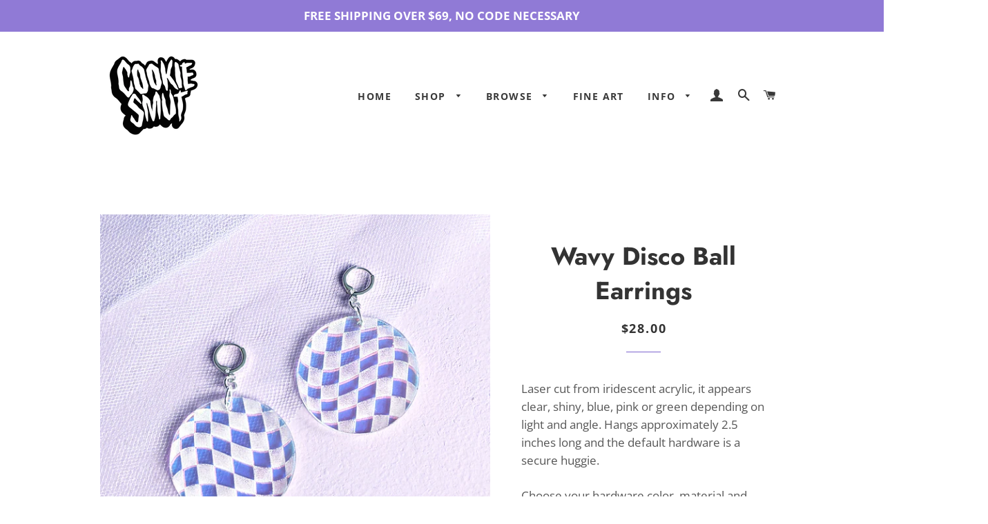

--- FILE ---
content_type: text/css
request_url: https://www.cookiesmut.com/cdn/shop/t/6/assets/ndnapps-easyfaqs.css?v=90731027884886020941640099202
body_size: 22739
content:
.bootstrap-ndnapps html{font-family:sans-serif;-ms-text-size-adjust:100%;-webkit-text-size-adjust:100%}.bootstrap-ndnapps body{margin:0}.bootstrap-ndnapps article,.bootstrap-ndnapps aside,.bootstrap-ndnapps details,.bootstrap-ndnapps figcaption,.bootstrap-ndnapps figure,.bootstrap-ndnapps footer,.bootstrap-ndnapps header,.bootstrap-ndnapps hgroup,.bootstrap-ndnapps main,.bootstrap-ndnapps menu,.bootstrap-ndnapps nav,.bootstrap-ndnapps section,.bootstrap-ndnapps summary{display:block}.bootstrap-ndnapps audio,.bootstrap-ndnapps canvas,.bootstrap-ndnapps progress,.bootstrap-ndnapps video{display:inline-block;vertical-align:baseline}.bootstrap-ndnapps audio:not([controls]){display:none;height:0}.bootstrap-ndnapps [hidden],.bootstrap-ndnapps template{display:none}.bootstrap-ndnapps a{background-color:transparent}.bootstrap-ndnapps a:active,.bootstrap-ndnapps a:hover{outline:0}.bootstrap-ndnapps abbr[title]{border-bottom:1px dotted}.bootstrap-ndnapps b,.bootstrap-ndnapps strong{font-weight:700}.bootstrap-ndnapps dfn{font-style:italic}.bootstrap-ndnapps h1{font-size:2em;margin:.67em 0}.bootstrap-ndnapps mark{background:#ff0;color:#000}.bootstrap-ndnapps small{font-size:80%}.bootstrap-ndnapps sub,.bootstrap-ndnapps sup{font-size:75%;line-height:0;position:relative;vertical-align:baseline}.bootstrap-ndnapps sup{top:-.5em}.bootstrap-ndnapps sub{bottom:-.25em}.bootstrap-ndnapps img{border:0}.bootstrap-ndnapps svg:not(:root){overflow:hidden}.bootstrap-ndnapps figure{margin:1em 40px}.bootstrap-ndnapps hr{-moz-box-sizing:content-box;-webkit-box-sizing:content-box;box-sizing:content-box;height:0}.bootstrap-ndnapps pre{overflow:auto}.bootstrap-ndnapps code,.bootstrap-ndnapps kbd,.bootstrap-ndnapps pre,.bootstrap-ndnapps samp{font-family:monospace,monospace;font-size:1em}.bootstrap-ndnapps button,.bootstrap-ndnapps input,.bootstrap-ndnapps optgroup,.bootstrap-ndnapps select,.bootstrap-ndnapps textarea{color:inherit;font:inherit;margin:0}.bootstrap-ndnapps button{overflow:visible}.bootstrap-ndnapps button,.bootstrap-ndnapps select{text-transform:none}.bootstrap-ndnapps button,.bootstrap-ndnapps html input[type=button],.bootstrap-ndnapps input[type=reset],.bootstrap-ndnapps input[type=submit]{-webkit-appearance:button;cursor:pointer}.bootstrap-ndnapps button[disabled],.bootstrap-ndnapps html input[disabled]{cursor:default}.bootstrap-ndnapps button::-moz-focus-inner,.bootstrap-ndnapps input::-moz-focus-inner{border:0;padding:0}.bootstrap-ndnapps input{line-height:normal}.bootstrap-ndnapps input[type=checkbox],.bootstrap-ndnapps input[type=radio]{-webkit-box-sizing:border-box;-moz-box-sizing:border-box;box-sizing:border-box;padding:0}.bootstrap-ndnapps input[type=number]::-webkit-inner-spin-button,.bootstrap-ndnapps input[type=number]::-webkit-outer-spin-button{height:auto}.bootstrap-ndnapps input[type=search]{-webkit-appearance:textfield;-moz-box-sizing:content-box;-webkit-box-sizing:content-box;box-sizing:content-box}.bootstrap-ndnapps input[type=search]::-webkit-search-cancel-button,.bootstrap-ndnapps input[type=search]::-webkit-search-decoration{-webkit-appearance:none}.bootstrap-ndnapps fieldset{border:1px solid silver;margin:0 2px;padding:.35em .625em .75em}.bootstrap-ndnapps legend{border:0;padding:0}.bootstrap-ndnapps textarea{overflow:auto}.bootstrap-ndnapps optgroup{font-weight:700}.bootstrap-ndnapps table{border-collapse:collapse;border-spacing:0}.bootstrap-ndnapps td,.bootstrap-ndnapps th{padding:0}@media print{.bootstrap-ndnapps *,.bootstrap-ndnapps *:before,.bootstrap-ndnapps *:after{background:0 0!important;color:#000!important;-webkit-box-shadow:none!important;box-shadow:none!important;text-shadow:none!important}.bootstrap-ndnapps pre,.bootstrap-ndnapps blockquote{border:1px solid #999;page-break-inside:avoid}.bootstrap-ndnapps thead{display:table-header-group}.bootstrap-ndnapps tr,.bootstrap-ndnapps img{page-break-inside:avoid}.bootstrap-ndnapps img{max-width:100%!important}.bootstrap-ndnapps p,.bootstrap-ndnapps h2,.bootstrap-ndnapps h3{orphans:3;widows:3}.bootstrap-ndnapps h2,.bootstrap-ndnapps h3{page-break-after:avoid}.bootstrap-ndnapps select{background:#fff!important}.bootstrap-ndnapps .navbar{display:none}.bootstrap-ndnapps .btn>.caret,.bootstrap-ndnapps .dropup>.btn>.caret{border-top-color:#000!important}.bootstrap-ndnapps .label{border:1px solid #000}.bootstrap-ndnapps .table{border-collapse:collapse!important}.bootstrap-ndnapps .table td,.bootstrap-ndnapps .table th{background-color:#fff!important}.bootstrap-ndnapps .table-bordered th,.bootstrap-ndnapps .table-bordered td{border:1px solid #ddd!important}}@font-face{font-family:glyphicons halflings;src:url(../fonts/glyphicons-halflings-regular.eot);src:url(../fonts/glyphicons-halflings-regular.eot?#iefix) format("embedded-opentype"),url(../fonts/glyphicons-halflings-regular.woff2) format("woff2"),url(../fonts/glyphicons-halflings-regular.woff) format("woff"),url(../fonts/glyphicons-halflings-regular.ttf) format("truetype"),url(../fonts/glyphicons-halflings-regular.svg#glyphicons_halflingsregular) format("svg")}.bootstrap-ndnapps .glyphicon{position:relative;top:1px;display:inline-block;font-family:glyphicons halflings;font-style:normal;font-weight:400;line-height:1;-webkit-font-smoothing:antialiased;-moz-osx-font-smoothing:grayscale}.bootstrap-ndnapps .glyphicon-asterisk:before{content:"*"}.bootstrap-ndnapps .glyphicon-plus:before{content:"+"}.bootstrap-ndnapps .glyphicon-euro:before,.bootstrap-ndnapps .glyphicon-eur:before{content:"\20ac"}.bootstrap-ndnapps .glyphicon-minus:before{content:"\2212"}.bootstrap-ndnapps .glyphicon-cloud:before{content:"\2601"}.bootstrap-ndnapps .glyphicon-envelope:before{content:"\2709"}.bootstrap-ndnapps .glyphicon-pencil:before{content:"\270f"}.bootstrap-ndnapps .glyphicon-glass:before{content:"\e001"}.bootstrap-ndnapps .glyphicon-music:before{content:"\e002"}.bootstrap-ndnapps .glyphicon-search:before{content:"\e003"}.bootstrap-ndnapps .glyphicon-heart:before{content:"\e005"}.bootstrap-ndnapps .glyphicon-star:before{content:"\e006"}.bootstrap-ndnapps .glyphicon-star-empty:before{content:"\e007"}.bootstrap-ndnapps .glyphicon-user:before{content:"\e008"}.bootstrap-ndnapps .glyphicon-film:before{content:"\e009"}.bootstrap-ndnapps .glyphicon-th-large:before{content:"\e010"}.bootstrap-ndnapps .glyphicon-th:before{content:"\e011"}.bootstrap-ndnapps .glyphicon-th-list:before{content:"\e012"}.bootstrap-ndnapps .glyphicon-ok:before{content:"\e013"}.bootstrap-ndnapps .glyphicon-remove:before{content:"\e014"}.bootstrap-ndnapps .glyphicon-zoom-in:before{content:"\e015"}.bootstrap-ndnapps .glyphicon-zoom-out:before{content:"\e016"}.bootstrap-ndnapps .glyphicon-off:before{content:"\e017"}.bootstrap-ndnapps .glyphicon-signal:before{content:"\e018"}.bootstrap-ndnapps .glyphicon-cog:before{content:"\e019"}.bootstrap-ndnapps .glyphicon-trash:before{content:"\e020"}.bootstrap-ndnapps .glyphicon-home:before{content:"\e021"}.bootstrap-ndnapps .glyphicon-file:before{content:"\e022"}.bootstrap-ndnapps .glyphicon-time:before{content:"\e023"}.bootstrap-ndnapps .glyphicon-road:before{content:"\e024"}.bootstrap-ndnapps .glyphicon-download-alt:before{content:"\e025"}.bootstrap-ndnapps .glyphicon-download:before{content:"\e026"}.bootstrap-ndnapps .glyphicon-upload:before{content:"\e027"}.bootstrap-ndnapps .glyphicon-inbox:before{content:"\e028"}.bootstrap-ndnapps .glyphicon-play-circle:before{content:"\e029"}.bootstrap-ndnapps .glyphicon-repeat:before{content:"\e030"}.bootstrap-ndnapps .glyphicon-refresh:before{content:"\e031"}.bootstrap-ndnapps .glyphicon-list-alt:before{content:"\e032"}.bootstrap-ndnapps .glyphicon-lock:before{content:"\e033"}.bootstrap-ndnapps .glyphicon-flag:before{content:"\e034"}.bootstrap-ndnapps .glyphicon-headphones:before{content:"\e035"}.bootstrap-ndnapps .glyphicon-volume-off:before{content:"\e036"}.bootstrap-ndnapps .glyphicon-volume-down:before{content:"\e037"}.bootstrap-ndnapps .glyphicon-volume-up:before{content:"\e038"}.bootstrap-ndnapps .glyphicon-qrcode:before{content:"\e039"}.bootstrap-ndnapps .glyphicon-barcode:before{content:"\e040"}.bootstrap-ndnapps .glyphicon-tag:before{content:"\e041"}.bootstrap-ndnapps .glyphicon-tags:before{content:"\e042"}.bootstrap-ndnapps .glyphicon-book:before{content:"\e043"}.bootstrap-ndnapps .glyphicon-bookmark:before{content:"\e044"}.bootstrap-ndnapps .glyphicon-print:before{content:"\e045"}.bootstrap-ndnapps .glyphicon-camera:before{content:"\e046"}.bootstrap-ndnapps .glyphicon-font:before{content:"\e047"}.bootstrap-ndnapps .glyphicon-bold:before{content:"\e048"}.bootstrap-ndnapps .glyphicon-italic:before{content:"\e049"}.bootstrap-ndnapps .glyphicon-text-height:before{content:"\e050"}.bootstrap-ndnapps .glyphicon-text-width:before{content:"\e051"}.bootstrap-ndnapps .glyphicon-align-left:before{content:"\e052"}.bootstrap-ndnapps .glyphicon-align-center:before{content:"\e053"}.bootstrap-ndnapps .glyphicon-align-right:before{content:"\e054"}.bootstrap-ndnapps .glyphicon-align-justify:before{content:"\e055"}.bootstrap-ndnapps .glyphicon-list:before{content:"\e056"}.bootstrap-ndnapps .glyphicon-indent-left:before{content:"\e057"}.bootstrap-ndnapps .glyphicon-indent-right:before{content:"\e058"}.bootstrap-ndnapps .glyphicon-facetime-video:before{content:"\e059"}.bootstrap-ndnapps .glyphicon-picture:before{content:"\e060"}.bootstrap-ndnapps .glyphicon-map-marker:before{content:"\e062"}.bootstrap-ndnapps .glyphicon-adjust:before{content:"\e063"}.bootstrap-ndnapps .glyphicon-tint:before{content:"\e064"}.bootstrap-ndnapps .glyphicon-edit:before{content:"\e065"}.bootstrap-ndnapps .glyphicon-share:before{content:"\e066"}.bootstrap-ndnapps .glyphicon-check:before{content:"\e067"}.bootstrap-ndnapps .glyphicon-move:before{content:"\e068"}.bootstrap-ndnapps .glyphicon-step-backward:before{content:"\e069"}.bootstrap-ndnapps .glyphicon-fast-backward:before{content:"\e070"}.bootstrap-ndnapps .glyphicon-backward:before{content:"\e071"}.bootstrap-ndnapps .glyphicon-play:before{content:"\e072"}.bootstrap-ndnapps .glyphicon-pause:before{content:"\e073"}.bootstrap-ndnapps .glyphicon-stop:before{content:"\e074"}.bootstrap-ndnapps .glyphicon-forward:before{content:"\e075"}.bootstrap-ndnapps .glyphicon-fast-forward:before{content:"\e076"}.bootstrap-ndnapps .glyphicon-step-forward:before{content:"\e077"}.bootstrap-ndnapps .glyphicon-eject:before{content:"\e078"}.bootstrap-ndnapps .glyphicon-chevron-left:before{content:"\e079"}.bootstrap-ndnapps .glyphicon-chevron-right:before{content:"\e080"}.bootstrap-ndnapps .glyphicon-plus-sign:before{content:"\e081"}.bootstrap-ndnapps .glyphicon-minus-sign:before{content:"\e082"}.bootstrap-ndnapps .glyphicon-remove-sign:before{content:"\e083"}.bootstrap-ndnapps .glyphicon-ok-sign:before{content:"\e084"}.bootstrap-ndnapps .glyphicon-question-sign:before{content:"\e085"}.bootstrap-ndnapps .glyphicon-info-sign:before{content:"\e086"}.bootstrap-ndnapps .glyphicon-screenshot:before{content:"\e087"}.bootstrap-ndnapps .glyphicon-remove-circle:before{content:"\e088"}.bootstrap-ndnapps .glyphicon-ok-circle:before{content:"\e089"}.bootstrap-ndnapps .glyphicon-ban-circle:before{content:"\e090"}.bootstrap-ndnapps .glyphicon-arrow-left:before{content:"\e091"}.bootstrap-ndnapps .glyphicon-arrow-right:before{content:"\e092"}.bootstrap-ndnapps .glyphicon-arrow-up:before{content:"\e093"}.bootstrap-ndnapps .glyphicon-arrow-down:before{content:"\e094"}.bootstrap-ndnapps .glyphicon-share-alt:before{content:"\e095"}.bootstrap-ndnapps .glyphicon-resize-full:before{content:"\e096"}.bootstrap-ndnapps .glyphicon-resize-small:before{content:"\e097"}.bootstrap-ndnapps .glyphicon-exclamation-sign:before{content:"\e101"}.bootstrap-ndnapps .glyphicon-gift:before{content:"\e102"}.bootstrap-ndnapps .glyphicon-leaf:before{content:"\e103"}.bootstrap-ndnapps .glyphicon-fire:before{content:"\e104"}.bootstrap-ndnapps .glyphicon-eye-open:before{content:"\e105"}.bootstrap-ndnapps .glyphicon-eye-close:before{content:"\e106"}.bootstrap-ndnapps .glyphicon-warning-sign:before{content:"\e107"}.bootstrap-ndnapps .glyphicon-plane:before{content:"\e108"}.bootstrap-ndnapps .glyphicon-calendar:before{content:"\e109"}.bootstrap-ndnapps .glyphicon-random:before{content:"\e110"}.bootstrap-ndnapps .glyphicon-comment:before{content:"\e111"}.bootstrap-ndnapps .glyphicon-magnet:before{content:"\e112"}.bootstrap-ndnapps .glyphicon-chevron-up:before{content:"\e113"}.bootstrap-ndnapps .glyphicon-chevron-down:before{content:"\e114"}.bootstrap-ndnapps .glyphicon-retweet:before{content:"\e115"}.bootstrap-ndnapps .glyphicon-shopping-cart:before{content:"\e116"}.bootstrap-ndnapps .glyphicon-folder-close:before{content:"\e117"}.bootstrap-ndnapps .glyphicon-folder-open:before{content:"\e118"}.bootstrap-ndnapps .glyphicon-resize-vertical:before{content:"\e119"}.bootstrap-ndnapps .glyphicon-resize-horizontal:before{content:"\e120"}.bootstrap-ndnapps .glyphicon-hdd:before{content:"\e121"}.bootstrap-ndnapps .glyphicon-bullhorn:before{content:"\e122"}.bootstrap-ndnapps .glyphicon-bell:before{content:"\e123"}.bootstrap-ndnapps .glyphicon-certificate:before{content:"\e124"}.bootstrap-ndnapps .glyphicon-thumbs-up:before{content:"\e125"}.bootstrap-ndnapps .glyphicon-thumbs-down:before{content:"\e126"}.bootstrap-ndnapps .glyphicon-hand-right:before{content:"\e127"}.bootstrap-ndnapps .glyphicon-hand-left:before{content:"\e128"}.bootstrap-ndnapps .glyphicon-hand-up:before{content:"\e129"}.bootstrap-ndnapps .glyphicon-hand-down:before{content:"\e130"}.bootstrap-ndnapps .glyphicon-circle-arrow-right:before{content:"\e131"}.bootstrap-ndnapps .glyphicon-circle-arrow-left:before{content:"\e132"}.bootstrap-ndnapps .glyphicon-circle-arrow-up:before{content:"\e133"}.bootstrap-ndnapps .glyphicon-circle-arrow-down:before{content:"\e134"}.bootstrap-ndnapps .glyphicon-globe:before{content:"\e135"}.bootstrap-ndnapps .glyphicon-wrench:before{content:"\e136"}.bootstrap-ndnapps .glyphicon-tasks:before{content:"\e137"}.bootstrap-ndnapps .glyphicon-filter:before{content:"\e138"}.bootstrap-ndnapps .glyphicon-briefcase:before{content:"\e139"}.bootstrap-ndnapps .glyphicon-fullscreen:before{content:"\e140"}.bootstrap-ndnapps .glyphicon-dashboard:before{content:"\e141"}.bootstrap-ndnapps .glyphicon-paperclip:before{content:"\e142"}.bootstrap-ndnapps .glyphicon-heart-empty:before{content:"\e143"}.bootstrap-ndnapps .glyphicon-link:before{content:"\e144"}.bootstrap-ndnapps .glyphicon-phone:before{content:"\e145"}.bootstrap-ndnapps .glyphicon-pushpin:before{content:"\e146"}.bootstrap-ndnapps .glyphicon-usd:before{content:"\e148"}.bootstrap-ndnapps .glyphicon-gbp:before{content:"\e149"}.bootstrap-ndnapps .glyphicon-sort:before{content:"\e150"}.bootstrap-ndnapps .glyphicon-sort-by-alphabet:before{content:"\e151"}.bootstrap-ndnapps .glyphicon-sort-by-alphabet-alt:before{content:"\e152"}.bootstrap-ndnapps .glyphicon-sort-by-order:before{content:"\e153"}.bootstrap-ndnapps .glyphicon-sort-by-order-alt:before{content:"\e154"}.bootstrap-ndnapps .glyphicon-sort-by-attributes:before{content:"\e155"}.bootstrap-ndnapps .glyphicon-sort-by-attributes-alt:before{content:"\e156"}.bootstrap-ndnapps .glyphicon-unchecked:before{content:"\e157"}.bootstrap-ndnapps .glyphicon-expand:before{content:"\e158"}.bootstrap-ndnapps .glyphicon-collapse-down:before{content:"\e159"}.bootstrap-ndnapps .glyphicon-collapse-up:before{content:"\e160"}.bootstrap-ndnapps .glyphicon-log-in:before{content:"\e161"}.bootstrap-ndnapps .glyphicon-flash:before{content:"\e162"}.bootstrap-ndnapps .glyphicon-log-out:before{content:"\e163"}.bootstrap-ndnapps .glyphicon-new-window:before{content:"\e164"}.bootstrap-ndnapps .glyphicon-record:before{content:"\e165"}.bootstrap-ndnapps .glyphicon-save:before{content:"\e166"}.bootstrap-ndnapps .glyphicon-open:before{content:"\e167"}.bootstrap-ndnapps .glyphicon-saved:before{content:"\e168"}.bootstrap-ndnapps .glyphicon-import:before{content:"\e169"}.bootstrap-ndnapps .glyphicon-export:before{content:"\e170"}.bootstrap-ndnapps .glyphicon-send:before{content:"\e171"}.bootstrap-ndnapps .glyphicon-floppy-disk:before{content:"\e172"}.bootstrap-ndnapps .glyphicon-floppy-saved:before{content:"\e173"}.bootstrap-ndnapps .glyphicon-floppy-remove:before{content:"\e174"}.bootstrap-ndnapps .glyphicon-floppy-save:before{content:"\e175"}.bootstrap-ndnapps .glyphicon-floppy-open:before{content:"\e176"}.bootstrap-ndnapps .glyphicon-credit-card:before{content:"\e177"}.bootstrap-ndnapps .glyphicon-transfer:before{content:"\e178"}.bootstrap-ndnapps .glyphicon-cutlery:before{content:"\e179"}.bootstrap-ndnapps .glyphicon-header:before{content:"\e180"}.bootstrap-ndnapps .glyphicon-compressed:before{content:"\e181"}.bootstrap-ndnapps .glyphicon-earphone:before{content:"\e182"}.bootstrap-ndnapps .glyphicon-phone-alt:before{content:"\e183"}.bootstrap-ndnapps .glyphicon-tower:before{content:"\e184"}.bootstrap-ndnapps .glyphicon-stats:before{content:"\e185"}.bootstrap-ndnapps .glyphicon-sd-video:before{content:"\e186"}.bootstrap-ndnapps .glyphicon-hd-video:before{content:"\e187"}.bootstrap-ndnapps .glyphicon-subtitles:before{content:"\e188"}.bootstrap-ndnapps .glyphicon-sound-stereo:before{content:"\e189"}.bootstrap-ndnapps .glyphicon-sound-dolby:before{content:"\e190"}.bootstrap-ndnapps .glyphicon-sound-5-1:before{content:"\e191"}.bootstrap-ndnapps .glyphicon-sound-6-1:before{content:"\e192"}.bootstrap-ndnapps .glyphicon-sound-7-1:before{content:"\e193"}.bootstrap-ndnapps .glyphicon-copyright-mark:before{content:"\e194"}.bootstrap-ndnapps .glyphicon-registration-mark:before{content:"\e195"}.bootstrap-ndnapps .glyphicon-cloud-download:before{content:"\e197"}.bootstrap-ndnapps .glyphicon-cloud-upload:before{content:"\e198"}.bootstrap-ndnapps .glyphicon-tree-conifer:before{content:"\e199"}.bootstrap-ndnapps .glyphicon-tree-deciduous:before{content:"\e200"}.bootstrap-ndnapps .glyphicon-cd:before{content:"\e201"}.bootstrap-ndnapps .glyphicon-save-file:before{content:"\e202"}.bootstrap-ndnapps .glyphicon-open-file:before{content:"\e203"}.bootstrap-ndnapps .glyphicon-level-up:before{content:"\e204"}.bootstrap-ndnapps .glyphicon-copy:before{content:"\e205"}.bootstrap-ndnapps .glyphicon-paste:before{content:"\e206"}.bootstrap-ndnapps .glyphicon-alert:before{content:"\e209"}.bootstrap-ndnapps .glyphicon-equalizer:before{content:"\e210"}.bootstrap-ndnapps .glyphicon-king:before{content:"\e211"}.bootstrap-ndnapps .glyphicon-queen:before{content:"\e212"}.bootstrap-ndnapps .glyphicon-pawn:before{content:"\e213"}.bootstrap-ndnapps .glyphicon-bishop:before{content:"\e214"}.bootstrap-ndnapps .glyphicon-knight:before{content:"\e215"}.bootstrap-ndnapps .glyphicon-baby-formula:before{content:"\e216"}.bootstrap-ndnapps .glyphicon-tent:before{content:"\26fa"}.bootstrap-ndnapps .glyphicon-blackboard:before{content:"\e218"}.bootstrap-ndnapps .glyphicon-bed:before{content:"\e219"}.bootstrap-ndnapps .glyphicon-apple:before{content:"\f8ff"}.bootstrap-ndnapps .glyphicon-erase:before{content:"\e221"}.bootstrap-ndnapps .glyphicon-hourglass:before{content:"\231b"}.bootstrap-ndnapps .glyphicon-lamp:before{content:"\e223"}.bootstrap-ndnapps .glyphicon-duplicate:before{content:"\e224"}.bootstrap-ndnapps .glyphicon-piggy-bank:before{content:"\e225"}.bootstrap-ndnapps .glyphicon-scissors:before{content:"\e226"}.bootstrap-ndnapps .glyphicon-bitcoin:before{content:"\e227"}.bootstrap-ndnapps .glyphicon-btc:before{content:"\e227"}.bootstrap-ndnapps .glyphicon-xbt:before{content:"\e227"}.bootstrap-ndnapps .glyphicon-yen:before{content:"\a5"}.bootstrap-ndnapps .glyphicon-jpy:before{content:"\a5"}.bootstrap-ndnapps .glyphicon-ruble:before{content:"\20bd"}.bootstrap-ndnapps .glyphicon-rub:before{content:"\20bd"}.bootstrap-ndnapps .glyphicon-scale:before{content:"\e230"}.bootstrap-ndnapps .glyphicon-ice-lolly:before{content:"\e231"}.bootstrap-ndnapps .glyphicon-ice-lolly-tasted:before{content:"\e232"}.bootstrap-ndnapps .glyphicon-education:before{content:"\e233"}.bootstrap-ndnapps .glyphicon-option-horizontal:before{content:"\e234"}.bootstrap-ndnapps .glyphicon-option-vertical:before{content:"\e235"}.bootstrap-ndnapps .glyphicon-menu-hamburger:before{content:"\e236"}.bootstrap-ndnapps .glyphicon-modal-window:before{content:"\e237"}.bootstrap-ndnapps .glyphicon-oil:before{content:"\e238"}.bootstrap-ndnapps .glyphicon-grain:before{content:"\e239"}.bootstrap-ndnapps .glyphicon-sunglasses:before{content:"\e240"}.bootstrap-ndnapps .glyphicon-text-size:before{content:"\e241"}.bootstrap-ndnapps .glyphicon-text-color:before{content:"\e242"}.bootstrap-ndnapps .glyphicon-text-background:before{content:"\e243"}.bootstrap-ndnapps .glyphicon-object-align-top:before{content:"\e244"}.bootstrap-ndnapps .glyphicon-object-align-bottom:before{content:"\e245"}.bootstrap-ndnapps .glyphicon-object-align-horizontal:before{content:"\e246"}.bootstrap-ndnapps .glyphicon-object-align-left:before{content:"\e247"}.bootstrap-ndnapps .glyphicon-object-align-vertical:before{content:"\e248"}.bootstrap-ndnapps .glyphicon-object-align-right:before{content:"\e249"}.bootstrap-ndnapps .glyphicon-triangle-right:before{content:"\e250"}.bootstrap-ndnapps .glyphicon-triangle-left:before{content:"\e251"}.bootstrap-ndnapps .glyphicon-triangle-bottom:before{content:"\e252"}.bootstrap-ndnapps .glyphicon-triangle-top:before{content:"\e253"}.bootstrap-ndnapps .glyphicon-console:before{content:"\e254"}.bootstrap-ndnapps .glyphicon-superscript:before{content:"\e255"}.bootstrap-ndnapps .glyphicon-subscript:before{content:"\e256"}.bootstrap-ndnapps .glyphicon-menu-left:before{content:"\e257"}.bootstrap-ndnapps .glyphicon-menu-right:before{content:"\e258"}.bootstrap-ndnapps .glyphicon-menu-down:before{content:"\e259"}.bootstrap-ndnapps .glyphicon-menu-up:before{content:"\e260"}.bootstrap-ndnapps *{-webkit-box-sizing:border-box;-moz-box-sizing:border-box;box-sizing:border-box}.bootstrap-ndnapps *:before,.bootstrap-ndnapps *:after{-webkit-box-sizing:border-box;-moz-box-sizing:border-box;box-sizing:border-box}.bootstrap-ndnapps html{font-size:10px;-webkit-tap-highlight-color:transparent}.bootstrap-ndnapps body{font-family:helvetica neue,Helvetica,Arial,sans-serif;font-size:14px;line-height:1.42857143;color:#333;background-color:#fff}.bootstrap-ndnapps input,.bootstrap-ndnapps button,.bootstrap-ndnapps select,.bootstrap-ndnapps textarea{font-family:inherit;font-size:inherit;line-height:inherit}.bootstrap-ndnapps figure{margin:0}.bootstrap-ndnapps img{vertical-align:middle}.bootstrap-ndnapps .img-responsive,.bootstrap-ndnapps .thumbnail>img,.bootstrap-ndnapps .thumbnail a>img,.bootstrap-ndnapps .carousel-inner>.item>img,.bootstrap-ndnapps .carousel-inner>.item>a>img{display:block;max-width:100%;height:auto}.bootstrap-ndnapps .img-rounded{border-radius:6px}.bootstrap-ndnapps .img-thumbnail{padding:4px;line-height:1.42857143;background-color:#fff;border:1px solid #ddd;border-radius:4px;-webkit-transition:all .2s ease-in-out;-o-transition:all .2s ease-in-out;transition:all .2s ease-in-out;display:inline-block;max-width:100%;height:auto}.bootstrap-ndnapps .img-circle{border-radius:50%}.bootstrap-ndnapps hr{margin-top:20px;margin-bottom:20px;border:0;border-top:1px solid #eee}.bootstrap-ndnapps .sr-only{position:absolute;width:1px;height:1px;margin:-1px;padding:0;overflow:hidden;clip:rect(0,0,0,0);border:0}.bootstrap-ndnapps .sr-only-focusable:active,.bootstrap-ndnapps .sr-only-focusable:focus{position:static;width:auto;height:auto;margin:0;overflow:visible;clip:auto}.bootstrap-ndnapps [role=button]{cursor:pointer}.bootstrap-ndnapps h1,.bootstrap-ndnapps h2,.bootstrap-ndnapps h3,.bootstrap-ndnapps h4,.bootstrap-ndnapps h5,.bootstrap-ndnapps h6,.bootstrap-ndnapps .h1,.bootstrap-ndnapps .h2,.bootstrap-ndnapps .h3,.bootstrap-ndnapps .h4,.bootstrap-ndnapps .h5,.bootstrap-ndnapps .h6{font-family:inherit;font-weight:500;line-height:1.1;color:inherit}.bootstrap-ndnapps h1 small,.bootstrap-ndnapps h2 small,.bootstrap-ndnapps h3 small,.bootstrap-ndnapps h4 small,.bootstrap-ndnapps h5 small,.bootstrap-ndnapps h6 small,.bootstrap-ndnapps .h1 small,.bootstrap-ndnapps .h2 small,.bootstrap-ndnapps .h3 small,.bootstrap-ndnapps .h4 small,.bootstrap-ndnapps .h5 small,.bootstrap-ndnapps .h6 small,.bootstrap-ndnapps h1 .small,.bootstrap-ndnapps h2 .small,.bootstrap-ndnapps h3 .small,.bootstrap-ndnapps h4 .small,.bootstrap-ndnapps h5 .small,.bootstrap-ndnapps h6 .small,.bootstrap-ndnapps .h1 .small,.bootstrap-ndnapps .h2 .small,.bootstrap-ndnapps .h3 .small,.bootstrap-ndnapps .h4 .small,.bootstrap-ndnapps .h5 .small,.bootstrap-ndnapps .h6 .small{font-weight:400;line-height:1;color:#777}.bootstrap-ndnapps h1,.bootstrap-ndnapps .h1,.bootstrap-ndnapps h2,.bootstrap-ndnapps .h2,.bootstrap-ndnapps h3,.bootstrap-ndnapps .h3{margin-top:20px;margin-bottom:10px}.bootstrap-ndnapps h1 small,.bootstrap-ndnapps .h1 small,.bootstrap-ndnapps h2 small,.bootstrap-ndnapps .h2 small,.bootstrap-ndnapps h3 small,.bootstrap-ndnapps .h3 small,.bootstrap-ndnapps h1 .small,.bootstrap-ndnapps .h1 .small,.bootstrap-ndnapps h2 .small,.bootstrap-ndnapps .h2 .small,.bootstrap-ndnapps h3 .small,.bootstrap-ndnapps .h3 .small{font-size:65%}.bootstrap-ndnapps h4,.bootstrap-ndnapps .h4,.bootstrap-ndnapps h5,.bootstrap-ndnapps .h5,.bootstrap-ndnapps h6,.bootstrap-ndnapps .h6{margin-top:10px;margin-bottom:10px}.bootstrap-ndnapps h4 small,.bootstrap-ndnapps .h4 small,.bootstrap-ndnapps h5 small,.bootstrap-ndnapps .h5 small,.bootstrap-ndnapps h6 small,.bootstrap-ndnapps .h6 small,.bootstrap-ndnapps h4 .small,.bootstrap-ndnapps .h4 .small,.bootstrap-ndnapps h5 .small,.bootstrap-ndnapps .h5 .small,.bootstrap-ndnapps h6 .small,.bootstrap-ndnapps .h6 .small{font-size:75%}.bootstrap-ndnapps h1,.bootstrap-ndnapps .h1{font-size:36px}.bootstrap-ndnapps h2,.bootstrap-ndnapps .h2{font-size:30px}.bootstrap-ndnapps h3,.bootstrap-ndnapps .h3{font-size:24px}.bootstrap-ndnapps h4,.bootstrap-ndnapps .h4{font-size:18px}.bootstrap-ndnapps h5,.bootstrap-ndnapps .h5{font-size:14px}.bootstrap-ndnapps h6,.bootstrap-ndnapps .h6{font-size:12px}.bootstrap-ndnapps p{margin:0 0 10px}.bootstrap-ndnapps .lead{margin-bottom:20px;font-size:16px;font-weight:300;line-height:1.4}@media (min-width:768px){.bootstrap-ndnapps .lead{font-size:21px}}.bootstrap-ndnapps small,.bootstrap-ndnapps .small{font-size:85%}.bootstrap-ndnapps mark,.bootstrap-ndnapps .mark{background-color:#fcf8e3;padding:.2em}.bootstrap-ndnapps .text-left{text-align:left}.bootstrap-ndnapps .text-right{text-align:right}.bootstrap-ndnapps .text-center{text-align:center}.bootstrap-ndnapps .text-justify{text-align:justify}.bootstrap-ndnapps .text-nowrap{white-space:nowrap}.bootstrap-ndnapps .text-lowercase{text-transform:lowercase}.bootstrap-ndnapps .text-uppercase{text-transform:uppercase}.bootstrap-ndnapps .text-capitalize{text-transform:capitalize}.bootstrap-ndnapps .text-muted{color:#777}.bootstrap-ndnapps .text-primary{color:#337ab7}.bootstrap-ndnapps a.text-primary:hover{color:#286090}.bootstrap-ndnapps .text-success{color:#3c763d}.bootstrap-ndnapps a.text-success:hover{color:#2b542c}.bootstrap-ndnapps .text-info{color:#31708f}.bootstrap-ndnapps a.text-info:hover{color:#245269}.bootstrap-ndnapps .text-warning{color:#8a6d3b}.bootstrap-ndnapps a.text-warning:hover{color:#66512c}.bootstrap-ndnapps .text-danger{color:#a94442}.bootstrap-ndnapps a.text-danger:hover{color:#843534}.bootstrap-ndnapps .bg-primary{color:#fff;background-color:#337ab7}.bootstrap-ndnapps a.bg-primary:hover{background-color:#286090}.bootstrap-ndnapps .bg-success{background-color:#dff0d8}.bootstrap-ndnapps a.bg-success:hover{background-color:#c1e2b3}.bootstrap-ndnapps .bg-info{background-color:#d9edf7}.bootstrap-ndnapps a.bg-info:hover{background-color:#afd9ee}.bootstrap-ndnapps .bg-warning{background-color:#fcf8e3}.bootstrap-ndnapps a.bg-warning:hover{background-color:#f7ecb5}.bootstrap-ndnapps .bg-danger{background-color:#f2dede}.bootstrap-ndnapps a.bg-danger:hover{background-color:#e4b9b9}.bootstrap-ndnapps .page-header{padding-bottom:9px;margin:40px 0 20px;border-bottom:1px solid #eee}.bootstrap-ndnapps ul,.bootstrap-ndnapps ol{margin-top:0;margin-bottom:10px}.bootstrap-ndnapps ul ul,.bootstrap-ndnapps ol ul,.bootstrap-ndnapps ul ol,.bootstrap-ndnapps ol ol{margin-bottom:0}.bootstrap-ndnapps .list-unstyled{padding-left:0;list-style:none}.bootstrap-ndnapps .list-inline{padding-left:0;list-style:none;margin-left:-5px}.bootstrap-ndnapps .list-inline>li{display:inline-block;padding-left:5px;padding-right:5px}.bootstrap-ndnapps dl{margin-top:0;margin-bottom:20px}.bootstrap-ndnapps dt,.bootstrap-ndnapps dd{line-height:1.42857143}.bootstrap-ndnapps dt{font-weight:700}.bootstrap-ndnapps dd{margin-left:0}@media (min-width:768px){.bootstrap-ndnapps .dl-horizontal dt{float:left;width:160px;clear:left;text-align:right;overflow:hidden;text-overflow:ellipsis;white-space:nowrap}.bootstrap-ndnapps .dl-horizontal dd{margin-left:180px}}.bootstrap-ndnapps abbr[title],.bootstrap-ndnapps abbr[data-original-title]{cursor:help;border-bottom:1px dotted #777}.bootstrap-ndnapps .initialism{font-size:90%;text-transform:uppercase}.bootstrap-ndnapps blockquote{padding:10px 20px;margin:0 0 20px;font-size:17.5px;border-left:5px solid #eee}.bootstrap-ndnapps blockquote p:last-child,.bootstrap-ndnapps blockquote ul:last-child,.bootstrap-ndnapps blockquote ol:last-child{margin-bottom:0}.bootstrap-ndnapps blockquote footer,.bootstrap-ndnapps blockquote small,.bootstrap-ndnapps blockquote .small{display:block;font-size:80%;line-height:1.42857143;color:#777}.bootstrap-ndnapps blockquote footer:before,.bootstrap-ndnapps blockquote small:before,.bootstrap-ndnapps blockquote .small:before{content:"\2014\a0"}.bootstrap-ndnapps .blockquote-reverse,.bootstrap-ndnapps blockquote.pull-right{padding-right:15px;padding-left:0;border-right:5px solid #eee;border-left:0;text-align:right}.bootstrap-ndnapps .blockquote-reverse footer:before,.bootstrap-ndnapps blockquote.pull-right footer:before,.bootstrap-ndnapps .blockquote-reverse small:before,.bootstrap-ndnapps blockquote.pull-right small:before,.bootstrap-ndnapps .blockquote-reverse .small:before,.bootstrap-ndnapps blockquote.pull-right .small:before{content:""}.bootstrap-ndnapps .blockquote-reverse footer:after,.bootstrap-ndnapps blockquote.pull-right footer:after,.bootstrap-ndnapps .blockquote-reverse small:after,.bootstrap-ndnapps blockquote.pull-right small:after,.bootstrap-ndnapps .blockquote-reverse .small:after,.bootstrap-ndnapps blockquote.pull-right .small:after{content:"\a0\2014"}.bootstrap-ndnapps address{margin-bottom:20px;font-style:normal;line-height:1.42857143}.bootstrap-ndnapps code,.bootstrap-ndnapps kbd,.bootstrap-ndnapps pre,.bootstrap-ndnapps samp{font-family:Menlo,Monaco,Consolas,courier new,monospace}.bootstrap-ndnapps code{padding:2px 4px;font-size:90%;color:#c7254e;background-color:#f9f2f4;border-radius:4px}.bootstrap-ndnapps kbd{padding:2px 4px;font-size:90%;color:#fff;background-color:#333;border-radius:3px;-webkit-box-shadow:inset 0 -1px 0 rgba(0,0,0,.25);box-shadow:inset 0 -1px #00000040}.bootstrap-ndnapps kbd kbd{padding:0;font-size:100%;font-weight:700;-webkit-box-shadow:none;box-shadow:none}.bootstrap-ndnapps pre{display:block;padding:9.5px;margin:0 0 10px;font-size:13px;line-height:1.42857143;word-break:break-all;word-wrap:break-word;color:#333;background-color:#f5f5f5;border:1px solid #ccc;border-radius:4px}.bootstrap-ndnapps pre code{padding:0;font-size:inherit;color:inherit;white-space:pre-wrap;background-color:transparent;border-radius:0}.bootstrap-ndnapps .pre-scrollable{max-height:340px;overflow-y:scroll}.bootstrap-ndnapps .container{margin-right:auto;margin-left:auto;padding-left:15px;padding-right:15px}@media (min-width:768px){.bootstrap-ndnapps .container{width:750px}}@media (min-width:992px){.bootstrap-ndnapps .container{width:970px}}@media (min-width:1200px){.bootstrap-ndnapps .container{width:1170px}}.bootstrap-ndnapps .container-fluid{margin-right:auto;margin-left:auto;padding-left:15px;padding-right:15px}.bootstrap-ndnapps .row{margin-left:-15px;margin-right:-15px}.bootstrap-ndnapps .col-xs-1,.bootstrap-ndnapps .col-sm-1,.bootstrap-ndnapps .col-md-1,.bootstrap-ndnapps .col-lg-1,.bootstrap-ndnapps .col-xs-2,.bootstrap-ndnapps .col-sm-2,.bootstrap-ndnapps .col-md-2,.bootstrap-ndnapps .col-lg-2,.bootstrap-ndnapps .col-xs-3,.bootstrap-ndnapps .col-sm-3,.bootstrap-ndnapps .col-md-3,.bootstrap-ndnapps .col-lg-3,.bootstrap-ndnapps .col-xs-4,.bootstrap-ndnapps .col-sm-4,.bootstrap-ndnapps .col-md-4,.bootstrap-ndnapps .col-lg-4,.bootstrap-ndnapps .col-xs-5,.bootstrap-ndnapps .col-sm-5,.bootstrap-ndnapps .col-md-5,.bootstrap-ndnapps .col-lg-5,.bootstrap-ndnapps .col-xs-6,.bootstrap-ndnapps .col-sm-6,.bootstrap-ndnapps .col-md-6,.bootstrap-ndnapps .col-lg-6,.bootstrap-ndnapps .col-xs-7,.bootstrap-ndnapps .col-sm-7,.bootstrap-ndnapps .col-md-7,.bootstrap-ndnapps .col-lg-7,.bootstrap-ndnapps .col-xs-8,.bootstrap-ndnapps .col-sm-8,.bootstrap-ndnapps .col-md-8,.bootstrap-ndnapps .col-lg-8,.bootstrap-ndnapps .col-xs-9,.bootstrap-ndnapps .col-sm-9,.bootstrap-ndnapps .col-md-9,.bootstrap-ndnapps .col-lg-9,.bootstrap-ndnapps .col-xs-10,.bootstrap-ndnapps .col-sm-10,.bootstrap-ndnapps .col-md-10,.bootstrap-ndnapps .col-lg-10,.bootstrap-ndnapps .col-xs-11,.bootstrap-ndnapps .col-sm-11,.bootstrap-ndnapps .col-md-11,.bootstrap-ndnapps .col-lg-11,.bootstrap-ndnapps .col-xs-12,.bootstrap-ndnapps .col-sm-12,.bootstrap-ndnapps .col-md-12,.bootstrap-ndnapps .col-lg-12{position:relative;min-height:1px;padding-left:15px;padding-right:15px}.bootstrap-ndnapps .col-xs-1,.bootstrap-ndnapps .col-xs-2,.bootstrap-ndnapps .col-xs-3,.bootstrap-ndnapps .col-xs-4,.bootstrap-ndnapps .col-xs-5,.bootstrap-ndnapps .col-xs-6,.bootstrap-ndnapps .col-xs-7,.bootstrap-ndnapps .col-xs-8,.bootstrap-ndnapps .col-xs-9,.bootstrap-ndnapps .col-xs-10,.bootstrap-ndnapps .col-xs-11,.bootstrap-ndnapps .col-xs-12{float:left}.bootstrap-ndnapps .col-xs-12{width:100%}.bootstrap-ndnapps .col-xs-11{width:91.66666667%}.bootstrap-ndnapps .col-xs-10{width:83.33333333%}.bootstrap-ndnapps .col-xs-9{width:75%}.bootstrap-ndnapps .col-xs-8{width:66.66666667%}.bootstrap-ndnapps .col-xs-7{width:58.33333333%}.bootstrap-ndnapps .col-xs-6{width:50%}.bootstrap-ndnapps .col-xs-5{width:41.66666667%}.bootstrap-ndnapps .col-xs-4{width:33.33333333%}.bootstrap-ndnapps .col-xs-3{width:25%}.bootstrap-ndnapps .col-xs-2{width:16.66666667%}.bootstrap-ndnapps .col-xs-1{width:8.33333333%}.bootstrap-ndnapps .col-xs-pull-12{right:100%}.bootstrap-ndnapps .col-xs-pull-11{right:91.66666667%}.bootstrap-ndnapps .col-xs-pull-10{right:83.33333333%}.bootstrap-ndnapps .col-xs-pull-9{right:75%}.bootstrap-ndnapps .col-xs-pull-8{right:66.66666667%}.bootstrap-ndnapps .col-xs-pull-7{right:58.33333333%}.bootstrap-ndnapps .col-xs-pull-6{right:50%}.bootstrap-ndnapps .col-xs-pull-5{right:41.66666667%}.bootstrap-ndnapps .col-xs-pull-4{right:33.33333333%}.bootstrap-ndnapps .col-xs-pull-3{right:25%}.bootstrap-ndnapps .col-xs-pull-2{right:16.66666667%}.bootstrap-ndnapps .col-xs-pull-1{right:8.33333333%}.bootstrap-ndnapps .col-xs-pull-0{right:auto}.bootstrap-ndnapps .col-xs-push-12{left:100%}.bootstrap-ndnapps .col-xs-push-11{left:91.66666667%}.bootstrap-ndnapps .col-xs-push-10{left:83.33333333%}.bootstrap-ndnapps .col-xs-push-9{left:75%}.bootstrap-ndnapps .col-xs-push-8{left:66.66666667%}.bootstrap-ndnapps .col-xs-push-7{left:58.33333333%}.bootstrap-ndnapps .col-xs-push-6{left:50%}.bootstrap-ndnapps .col-xs-push-5{left:41.66666667%}.bootstrap-ndnapps .col-xs-push-4{left:33.33333333%}.bootstrap-ndnapps .col-xs-push-3{left:25%}.bootstrap-ndnapps .col-xs-push-2{left:16.66666667%}.bootstrap-ndnapps .col-xs-push-1{left:8.33333333%}.bootstrap-ndnapps .col-xs-push-0{left:auto}.bootstrap-ndnapps .col-xs-offset-12{margin-left:100%}.bootstrap-ndnapps .col-xs-offset-11{margin-left:91.66666667%}.bootstrap-ndnapps .col-xs-offset-10{margin-left:83.33333333%}.bootstrap-ndnapps .col-xs-offset-9{margin-left:75%}.bootstrap-ndnapps .col-xs-offset-8{margin-left:66.66666667%}.bootstrap-ndnapps .col-xs-offset-7{margin-left:58.33333333%}.bootstrap-ndnapps .col-xs-offset-6{margin-left:50%}.bootstrap-ndnapps .col-xs-offset-5{margin-left:41.66666667%}.bootstrap-ndnapps .col-xs-offset-4{margin-left:33.33333333%}.bootstrap-ndnapps .col-xs-offset-3{margin-left:25%}.bootstrap-ndnapps .col-xs-offset-2{margin-left:16.66666667%}.bootstrap-ndnapps .col-xs-offset-1{margin-left:8.33333333%}.bootstrap-ndnapps .col-xs-offset-0{margin-left:0%}@media (min-width:768px){.bootstrap-ndnapps .col-sm-1,.bootstrap-ndnapps .col-sm-2,.bootstrap-ndnapps .col-sm-3,.bootstrap-ndnapps .col-sm-4,.bootstrap-ndnapps .col-sm-5,.bootstrap-ndnapps .col-sm-6,.bootstrap-ndnapps .col-sm-7,.bootstrap-ndnapps .col-sm-8,.bootstrap-ndnapps .col-sm-9,.bootstrap-ndnapps .col-sm-10,.bootstrap-ndnapps .col-sm-11,.bootstrap-ndnapps .col-sm-12{float:left}.bootstrap-ndnapps .col-sm-12{width:100%}.bootstrap-ndnapps .col-sm-11{width:91.66666667%}.bootstrap-ndnapps .col-sm-10{width:83.33333333%}.bootstrap-ndnapps .col-sm-9{width:75%}.bootstrap-ndnapps .col-sm-8{width:66.66666667%}.bootstrap-ndnapps .col-sm-7{width:58.33333333%}.bootstrap-ndnapps .col-sm-6{width:50%}.bootstrap-ndnapps .col-sm-5{width:41.66666667%}.bootstrap-ndnapps .col-sm-4{width:33.33333333%}.bootstrap-ndnapps .col-sm-3{width:25%}.bootstrap-ndnapps .col-sm-2{width:16.66666667%}.bootstrap-ndnapps .col-sm-1{width:8.33333333%}.bootstrap-ndnapps .col-sm-pull-12{right:100%}.bootstrap-ndnapps .col-sm-pull-11{right:91.66666667%}.bootstrap-ndnapps .col-sm-pull-10{right:83.33333333%}.bootstrap-ndnapps .col-sm-pull-9{right:75%}.bootstrap-ndnapps .col-sm-pull-8{right:66.66666667%}.bootstrap-ndnapps .col-sm-pull-7{right:58.33333333%}.bootstrap-ndnapps .col-sm-pull-6{right:50%}.bootstrap-ndnapps .col-sm-pull-5{right:41.66666667%}.bootstrap-ndnapps .col-sm-pull-4{right:33.33333333%}.bootstrap-ndnapps .col-sm-pull-3{right:25%}.bootstrap-ndnapps .col-sm-pull-2{right:16.66666667%}.bootstrap-ndnapps .col-sm-pull-1{right:8.33333333%}.bootstrap-ndnapps .col-sm-pull-0{right:auto}.bootstrap-ndnapps .col-sm-push-12{left:100%}.bootstrap-ndnapps .col-sm-push-11{left:91.66666667%}.bootstrap-ndnapps .col-sm-push-10{left:83.33333333%}.bootstrap-ndnapps .col-sm-push-9{left:75%}.bootstrap-ndnapps .col-sm-push-8{left:66.66666667%}.bootstrap-ndnapps .col-sm-push-7{left:58.33333333%}.bootstrap-ndnapps .col-sm-push-6{left:50%}.bootstrap-ndnapps .col-sm-push-5{left:41.66666667%}.bootstrap-ndnapps .col-sm-push-4{left:33.33333333%}.bootstrap-ndnapps .col-sm-push-3{left:25%}.bootstrap-ndnapps .col-sm-push-2{left:16.66666667%}.bootstrap-ndnapps .col-sm-push-1{left:8.33333333%}.bootstrap-ndnapps .col-sm-push-0{left:auto}.bootstrap-ndnapps .col-sm-offset-12{margin-left:100%}.bootstrap-ndnapps .col-sm-offset-11{margin-left:91.66666667%}.bootstrap-ndnapps .col-sm-offset-10{margin-left:83.33333333%}.bootstrap-ndnapps .col-sm-offset-9{margin-left:75%}.bootstrap-ndnapps .col-sm-offset-8{margin-left:66.66666667%}.bootstrap-ndnapps .col-sm-offset-7{margin-left:58.33333333%}.bootstrap-ndnapps .col-sm-offset-6{margin-left:50%}.bootstrap-ndnapps .col-sm-offset-5{margin-left:41.66666667%}.bootstrap-ndnapps .col-sm-offset-4{margin-left:33.33333333%}.bootstrap-ndnapps .col-sm-offset-3{margin-left:25%}.bootstrap-ndnapps .col-sm-offset-2{margin-left:16.66666667%}.bootstrap-ndnapps .col-sm-offset-1{margin-left:8.33333333%}.bootstrap-ndnapps .col-sm-offset-0{margin-left:0%}}@media (min-width:992px){.bootstrap-ndnapps .col-md-1,.bootstrap-ndnapps .col-md-2,.bootstrap-ndnapps .col-md-3,.bootstrap-ndnapps .col-md-4,.bootstrap-ndnapps .col-md-5,.bootstrap-ndnapps .col-md-6,.bootstrap-ndnapps .col-md-7,.bootstrap-ndnapps .col-md-8,.bootstrap-ndnapps .col-md-9,.bootstrap-ndnapps .col-md-10,.bootstrap-ndnapps .col-md-11,.bootstrap-ndnapps .col-md-12{float:left}.bootstrap-ndnapps .col-md-12{width:100%}.bootstrap-ndnapps .col-md-11{width:91.66666667%}.bootstrap-ndnapps .col-md-10{width:83.33333333%}.bootstrap-ndnapps .col-md-9{width:75%}.bootstrap-ndnapps .col-md-8{width:66.66666667%}.bootstrap-ndnapps .col-md-7{width:58.33333333%}.bootstrap-ndnapps .col-md-6{width:50%}.bootstrap-ndnapps .col-md-5{width:41.66666667%}.bootstrap-ndnapps .col-md-4{width:33.33333333%}.bootstrap-ndnapps .col-md-3{width:25%}.bootstrap-ndnapps .col-md-2{width:16.66666667%}.bootstrap-ndnapps .col-md-1{width:8.33333333%}.bootstrap-ndnapps .col-md-pull-12{right:100%}.bootstrap-ndnapps .col-md-pull-11{right:91.66666667%}.bootstrap-ndnapps .col-md-pull-10{right:83.33333333%}.bootstrap-ndnapps .col-md-pull-9{right:75%}.bootstrap-ndnapps .col-md-pull-8{right:66.66666667%}.bootstrap-ndnapps .col-md-pull-7{right:58.33333333%}.bootstrap-ndnapps .col-md-pull-6{right:50%}.bootstrap-ndnapps .col-md-pull-5{right:41.66666667%}.bootstrap-ndnapps .col-md-pull-4{right:33.33333333%}.bootstrap-ndnapps .col-md-pull-3{right:25%}.bootstrap-ndnapps .col-md-pull-2{right:16.66666667%}.bootstrap-ndnapps .col-md-pull-1{right:8.33333333%}.bootstrap-ndnapps .col-md-pull-0{right:auto}.bootstrap-ndnapps .col-md-push-12{left:100%}.bootstrap-ndnapps .col-md-push-11{left:91.66666667%}.bootstrap-ndnapps .col-md-push-10{left:83.33333333%}.bootstrap-ndnapps .col-md-push-9{left:75%}.bootstrap-ndnapps .col-md-push-8{left:66.66666667%}.bootstrap-ndnapps .col-md-push-7{left:58.33333333%}.bootstrap-ndnapps .col-md-push-6{left:50%}.bootstrap-ndnapps .col-md-push-5{left:41.66666667%}.bootstrap-ndnapps .col-md-push-4{left:33.33333333%}.bootstrap-ndnapps .col-md-push-3{left:25%}.bootstrap-ndnapps .col-md-push-2{left:16.66666667%}.bootstrap-ndnapps .col-md-push-1{left:8.33333333%}.bootstrap-ndnapps .col-md-push-0{left:auto}.bootstrap-ndnapps .col-md-offset-12{margin-left:100%}.bootstrap-ndnapps .col-md-offset-11{margin-left:91.66666667%}.bootstrap-ndnapps .col-md-offset-10{margin-left:83.33333333%}.bootstrap-ndnapps .col-md-offset-9{margin-left:75%}.bootstrap-ndnapps .col-md-offset-8{margin-left:66.66666667%}.bootstrap-ndnapps .col-md-offset-7{margin-left:58.33333333%}.bootstrap-ndnapps .col-md-offset-6{margin-left:50%}.bootstrap-ndnapps .col-md-offset-5{margin-left:41.66666667%}.bootstrap-ndnapps .col-md-offset-4{margin-left:33.33333333%}.bootstrap-ndnapps .col-md-offset-3{margin-left:25%}.bootstrap-ndnapps .col-md-offset-2{margin-left:16.66666667%}.bootstrap-ndnapps .col-md-offset-1{margin-left:8.33333333%}.bootstrap-ndnapps .col-md-offset-0{margin-left:0%}}@media (min-width:1200px){.bootstrap-ndnapps .col-lg-1,.bootstrap-ndnapps .col-lg-2,.bootstrap-ndnapps .col-lg-3,.bootstrap-ndnapps .col-lg-4,.bootstrap-ndnapps .col-lg-5,.bootstrap-ndnapps .col-lg-6,.bootstrap-ndnapps .col-lg-7,.bootstrap-ndnapps .col-lg-8,.bootstrap-ndnapps .col-lg-9,.bootstrap-ndnapps .col-lg-10,.bootstrap-ndnapps .col-lg-11,.bootstrap-ndnapps .col-lg-12{float:left}.bootstrap-ndnapps .col-lg-12{width:100%}.bootstrap-ndnapps .col-lg-11{width:91.66666667%}.bootstrap-ndnapps .col-lg-10{width:83.33333333%}.bootstrap-ndnapps .col-lg-9{width:75%}.bootstrap-ndnapps .col-lg-8{width:66.66666667%}.bootstrap-ndnapps .col-lg-7{width:58.33333333%}.bootstrap-ndnapps .col-lg-6{width:50%}.bootstrap-ndnapps .col-lg-5{width:41.66666667%}.bootstrap-ndnapps .col-lg-4{width:33.33333333%}.bootstrap-ndnapps .col-lg-3{width:25%}.bootstrap-ndnapps .col-lg-2{width:16.66666667%}.bootstrap-ndnapps .col-lg-1{width:8.33333333%}.bootstrap-ndnapps .col-lg-pull-12{right:100%}.bootstrap-ndnapps .col-lg-pull-11{right:91.66666667%}.bootstrap-ndnapps .col-lg-pull-10{right:83.33333333%}.bootstrap-ndnapps .col-lg-pull-9{right:75%}.bootstrap-ndnapps .col-lg-pull-8{right:66.66666667%}.bootstrap-ndnapps .col-lg-pull-7{right:58.33333333%}.bootstrap-ndnapps .col-lg-pull-6{right:50%}.bootstrap-ndnapps .col-lg-pull-5{right:41.66666667%}.bootstrap-ndnapps .col-lg-pull-4{right:33.33333333%}.bootstrap-ndnapps .col-lg-pull-3{right:25%}.bootstrap-ndnapps .col-lg-pull-2{right:16.66666667%}.bootstrap-ndnapps .col-lg-pull-1{right:8.33333333%}.bootstrap-ndnapps .col-lg-pull-0{right:auto}.bootstrap-ndnapps .col-lg-push-12{left:100%}.bootstrap-ndnapps .col-lg-push-11{left:91.66666667%}.bootstrap-ndnapps .col-lg-push-10{left:83.33333333%}.bootstrap-ndnapps .col-lg-push-9{left:75%}.bootstrap-ndnapps .col-lg-push-8{left:66.66666667%}.bootstrap-ndnapps .col-lg-push-7{left:58.33333333%}.bootstrap-ndnapps .col-lg-push-6{left:50%}.bootstrap-ndnapps .col-lg-push-5{left:41.66666667%}.bootstrap-ndnapps .col-lg-push-4{left:33.33333333%}.bootstrap-ndnapps .col-lg-push-3{left:25%}.bootstrap-ndnapps .col-lg-push-2{left:16.66666667%}.bootstrap-ndnapps .col-lg-push-1{left:8.33333333%}.bootstrap-ndnapps .col-lg-push-0{left:auto}.bootstrap-ndnapps .col-lg-offset-12{margin-left:100%}.bootstrap-ndnapps .col-lg-offset-11{margin-left:91.66666667%}.bootstrap-ndnapps .col-lg-offset-10{margin-left:83.33333333%}.bootstrap-ndnapps .col-lg-offset-9{margin-left:75%}.bootstrap-ndnapps .col-lg-offset-8{margin-left:66.66666667%}.bootstrap-ndnapps .col-lg-offset-7{margin-left:58.33333333%}.bootstrap-ndnapps .col-lg-offset-6{margin-left:50%}.bootstrap-ndnapps .col-lg-offset-5{margin-left:41.66666667%}.bootstrap-ndnapps .col-lg-offset-4{margin-left:33.33333333%}.bootstrap-ndnapps .col-lg-offset-3{margin-left:25%}.bootstrap-ndnapps .col-lg-offset-2{margin-left:16.66666667%}.bootstrap-ndnapps .col-lg-offset-1{margin-left:8.33333333%}.bootstrap-ndnapps .col-lg-offset-0{margin-left:0%}}.bootstrap-ndnapps table{background-color:transparent}.bootstrap-ndnapps caption{padding-top:8px;padding-bottom:8px;color:#777;text-align:left}.bootstrap-ndnapps th{text-align:left}.bootstrap-ndnapps .table{width:100%;max-width:100%;margin-bottom:20px}.bootstrap-ndnapps .table>thead>tr>th,.bootstrap-ndnapps .table>tbody>tr>th,.bootstrap-ndnapps .table>tfoot>tr>th,.bootstrap-ndnapps .table>thead>tr>td,.bootstrap-ndnapps .table>tbody>tr>td,.bootstrap-ndnapps .table>tfoot>tr>td{padding:8px;line-height:1.42857143;vertical-align:top;border-top:1px solid #ddd}.bootstrap-ndnapps .table>thead>tr>th{vertical-align:bottom;border-bottom:2px solid #ddd}.bootstrap-ndnapps .table>caption+thead>tr:first-child>th,.bootstrap-ndnapps .table>colgroup+thead>tr:first-child>th,.bootstrap-ndnapps .table>thead:first-child>tr:first-child>th,.bootstrap-ndnapps .table>caption+thead>tr:first-child>td,.bootstrap-ndnapps .table>colgroup+thead>tr:first-child>td,.bootstrap-ndnapps .table>thead:first-child>tr:first-child>td{border-top:0}.bootstrap-ndnapps .table>tbody+tbody{border-top:2px solid #ddd}.bootstrap-ndnapps .table .table{background-color:#fff}.bootstrap-ndnapps .table-condensed>thead>tr>th,.bootstrap-ndnapps .table-condensed>tbody>tr>th,.bootstrap-ndnapps .table-condensed>tfoot>tr>th,.bootstrap-ndnapps .table-condensed>thead>tr>td,.bootstrap-ndnapps .table-condensed>tbody>tr>td,.bootstrap-ndnapps .table-condensed>tfoot>tr>td{padding:5px}.bootstrap-ndnapps .table-bordered{border:1px solid #ddd}.bootstrap-ndnapps .table-bordered>thead>tr>th,.bootstrap-ndnapps .table-bordered>tbody>tr>th,.bootstrap-ndnapps .table-bordered>tfoot>tr>th,.bootstrap-ndnapps .table-bordered>thead>tr>td,.bootstrap-ndnapps .table-bordered>tbody>tr>td,.bootstrap-ndnapps .table-bordered>tfoot>tr>td{border:1px solid #ddd}.bootstrap-ndnapps .table-bordered>thead>tr>th,.bootstrap-ndnapps .table-bordered>thead>tr>td{border-bottom-width:2px}.bootstrap-ndnapps .table-striped>tbody>tr:nth-of-type(odd){background-color:#f9f9f9}.bootstrap-ndnapps .table-hover>tbody>tr:hover{background-color:#f5f5f5}.bootstrap-ndnapps table col[class*=col-]{position:static;float:none;display:table-column}.bootstrap-ndnapps table td[class*=col-],.bootstrap-ndnapps table th[class*=col-]{position:static;float:none;display:table-cell}.bootstrap-ndnapps .table>thead>tr>td.active,.bootstrap-ndnapps .table>tbody>tr>td.active,.bootstrap-ndnapps .table>tfoot>tr>td.active,.bootstrap-ndnapps .table>thead>tr>th.active,.bootstrap-ndnapps .table>tbody>tr>th.active,.bootstrap-ndnapps .table>tfoot>tr>th.active,.bootstrap-ndnapps .table>thead>tr.active>td,.bootstrap-ndnapps .table>tbody>tr.active>td,.bootstrap-ndnapps .table>tfoot>tr.active>td,.bootstrap-ndnapps .table>thead>tr.active>th,.bootstrap-ndnapps .table>tbody>tr.active>th,.bootstrap-ndnapps .table>tfoot>tr.active>th{background-color:#f5f5f5}.bootstrap-ndnapps .table-hover>tbody>tr>td.active:hover,.bootstrap-ndnapps .table-hover>tbody>tr>th.active:hover,.bootstrap-ndnapps .table-hover>tbody>tr.active:hover>td,.bootstrap-ndnapps .table-hover>tbody>tr:hover>.active,.bootstrap-ndnapps .table-hover>tbody>tr.active:hover>th{background-color:#e8e8e8}.bootstrap-ndnapps .table>thead>tr>td.success,.bootstrap-ndnapps .table>tbody>tr>td.success,.bootstrap-ndnapps .table>tfoot>tr>td.success,.bootstrap-ndnapps .table>thead>tr>th.success,.bootstrap-ndnapps .table>tbody>tr>th.success,.bootstrap-ndnapps .table>tfoot>tr>th.success,.bootstrap-ndnapps .table>thead>tr.success>td,.bootstrap-ndnapps .table>tbody>tr.success>td,.bootstrap-ndnapps .table>tfoot>tr.success>td,.bootstrap-ndnapps .table>thead>tr.success>th,.bootstrap-ndnapps .table>tbody>tr.success>th,.bootstrap-ndnapps .table>tfoot>tr.success>th{background-color:#dff0d8}.bootstrap-ndnapps .table-hover>tbody>tr>td.success:hover,.bootstrap-ndnapps .table-hover>tbody>tr>th.success:hover,.bootstrap-ndnapps .table-hover>tbody>tr.success:hover>td,.bootstrap-ndnapps .table-hover>tbody>tr:hover>.success,.bootstrap-ndnapps .table-hover>tbody>tr.success:hover>th{background-color:#d0e9c6}.bootstrap-ndnapps .table>thead>tr>td.info,.bootstrap-ndnapps .table>tbody>tr>td.info,.bootstrap-ndnapps .table>tfoot>tr>td.info,.bootstrap-ndnapps .table>thead>tr>th.info,.bootstrap-ndnapps .table>tbody>tr>th.info,.bootstrap-ndnapps .table>tfoot>tr>th.info,.bootstrap-ndnapps .table>thead>tr.info>td,.bootstrap-ndnapps .table>tbody>tr.info>td,.bootstrap-ndnapps .table>tfoot>tr.info>td,.bootstrap-ndnapps .table>thead>tr.info>th,.bootstrap-ndnapps .table>tbody>tr.info>th,.bootstrap-ndnapps .table>tfoot>tr.info>th{background-color:#d9edf7}.bootstrap-ndnapps .table-hover>tbody>tr>td.info:hover,.bootstrap-ndnapps .table-hover>tbody>tr>th.info:hover,.bootstrap-ndnapps .table-hover>tbody>tr.info:hover>td,.bootstrap-ndnapps .table-hover>tbody>tr:hover>.info,.bootstrap-ndnapps .table-hover>tbody>tr.info:hover>th{background-color:#c4e3f3}.bootstrap-ndnapps .table>thead>tr>td.warning,.bootstrap-ndnapps .table>tbody>tr>td.warning,.bootstrap-ndnapps .table>tfoot>tr>td.warning,.bootstrap-ndnapps .table>thead>tr>th.warning,.bootstrap-ndnapps .table>tbody>tr>th.warning,.bootstrap-ndnapps .table>tfoot>tr>th.warning,.bootstrap-ndnapps .table>thead>tr.warning>td,.bootstrap-ndnapps .table>tbody>tr.warning>td,.bootstrap-ndnapps .table>tfoot>tr.warning>td,.bootstrap-ndnapps .table>thead>tr.warning>th,.bootstrap-ndnapps .table>tbody>tr.warning>th,.bootstrap-ndnapps .table>tfoot>tr.warning>th{background-color:#fcf8e3}.bootstrap-ndnapps .table-hover>tbody>tr>td.warning:hover,.bootstrap-ndnapps .table-hover>tbody>tr>th.warning:hover,.bootstrap-ndnapps .table-hover>tbody>tr.warning:hover>td,.bootstrap-ndnapps .table-hover>tbody>tr:hover>.warning,.bootstrap-ndnapps .table-hover>tbody>tr.warning:hover>th{background-color:#faf2cc}.bootstrap-ndnapps .table>thead>tr>td.danger,.bootstrap-ndnapps .table>tbody>tr>td.danger,.bootstrap-ndnapps .table>tfoot>tr>td.danger,.bootstrap-ndnapps .table>thead>tr>th.danger,.bootstrap-ndnapps .table>tbody>tr>th.danger,.bootstrap-ndnapps .table>tfoot>tr>th.danger,.bootstrap-ndnapps .table>thead>tr.danger>td,.bootstrap-ndnapps .table>tbody>tr.danger>td,.bootstrap-ndnapps .table>tfoot>tr.danger>td,.bootstrap-ndnapps .table>thead>tr.danger>th,.bootstrap-ndnapps .table>tbody>tr.danger>th,.bootstrap-ndnapps .table>tfoot>tr.danger>th{background-color:#f2dede}.bootstrap-ndnapps .table-hover>tbody>tr>td.danger:hover,.bootstrap-ndnapps .table-hover>tbody>tr>th.danger:hover,.bootstrap-ndnapps .table-hover>tbody>tr.danger:hover>td,.bootstrap-ndnapps .table-hover>tbody>tr:hover>.danger,.bootstrap-ndnapps .table-hover>tbody>tr.danger:hover>th{background-color:#ebcccc}.bootstrap-ndnapps .table-responsive{overflow-x:auto;min-height:.01%}@media screen and (max-width:767px){.bootstrap-ndnapps .table-responsive{width:100%;margin-bottom:15px;overflow-y:hidden;-ms-overflow-style:-ms-autohiding-scrollbar;border:1px solid #ddd}.bootstrap-ndnapps .table-responsive>.table{margin-bottom:0}.bootstrap-ndnapps .table-responsive>.table>thead>tr>th,.bootstrap-ndnapps .table-responsive>.table>tbody>tr>th,.bootstrap-ndnapps .table-responsive>.table>tfoot>tr>th,.bootstrap-ndnapps .table-responsive>.table>thead>tr>td,.bootstrap-ndnapps .table-responsive>.table>tbody>tr>td,.bootstrap-ndnapps .table-responsive>.table>tfoot>tr>td{white-space:nowrap}.bootstrap-ndnapps .table-responsive>.table-bordered{border:0}.bootstrap-ndnapps .table-responsive>.table-bordered>thead>tr>th:first-child,.bootstrap-ndnapps .table-responsive>.table-bordered>tbody>tr>th:first-child,.bootstrap-ndnapps .table-responsive>.table-bordered>tfoot>tr>th:first-child,.bootstrap-ndnapps .table-responsive>.table-bordered>thead>tr>td:first-child,.bootstrap-ndnapps .table-responsive>.table-bordered>tbody>tr>td:first-child,.bootstrap-ndnapps .table-responsive>.table-bordered>tfoot>tr>td:first-child{border-left:0}.bootstrap-ndnapps .table-responsive>.table-bordered>thead>tr>th:last-child,.bootstrap-ndnapps .table-responsive>.table-bordered>tbody>tr>th:last-child,.bootstrap-ndnapps .table-responsive>.table-bordered>tfoot>tr>th:last-child,.bootstrap-ndnapps .table-responsive>.table-bordered>thead>tr>td:last-child,.bootstrap-ndnapps .table-responsive>.table-bordered>tbody>tr>td:last-child,.bootstrap-ndnapps .table-responsive>.table-bordered>tfoot>tr>td:last-child{border-right:0}.bootstrap-ndnapps .table-responsive>.table-bordered>tbody>tr:last-child>th,.bootstrap-ndnapps .table-responsive>.table-bordered>tfoot>tr:last-child>th,.bootstrap-ndnapps .table-responsive>.table-bordered>tbody>tr:last-child>td,.bootstrap-ndnapps .table-responsive>.table-bordered>tfoot>tr:last-child>td{border-bottom:0}}.bootstrap-ndnapps fieldset{padding:0;margin:0;border:0;min-width:0}.bootstrap-ndnapps legend{display:block;width:100%;padding:0;margin-bottom:20px;font-size:21px;line-height:inherit;color:#333;border:0;border-bottom:1px solid #e5e5e5}.bootstrap-ndnapps label{display:inline-block;max-width:100%;margin-bottom:5px;font-weight:700}.bootstrap-ndnapps input[type=search]{-webkit-box-sizing:border-box;-moz-box-sizing:border-box;box-sizing:border-box}.bootstrap-ndnapps input[type=radio],.bootstrap-ndnapps input[type=checkbox]{margin:4px 0 0;margin-top:1px \	;line-height:normal}.bootstrap-ndnapps input[type=file]{display:block}.bootstrap-ndnapps input[type=range]{display:block;width:100%}.bootstrap-ndnapps select[multiple],.bootstrap-ndnapps select[size]{height:auto}.bootstrap-ndnapps input[type=file]:focus,.bootstrap-ndnapps input[type=radio]:focus,.bootstrap-ndnapps input[type=checkbox]:focus{outline:thin dotted;outline:5px auto -webkit-focus-ring-color;outline-offset:-2px}.bootstrap-ndnapps output{display:block;padding-top:7px;font-size:14px;line-height:1.42857143;color:#555}.bootstrap-ndnapps .form-control{display:block;width:100%;height:34px;padding:6px 12px;font-size:14px;line-height:1.42857143;color:#555;background-color:#fff;background-image:none;border:1px solid #ccc;border-radius:4px;-webkit-box-shadow:inset 0 1px 1px rgba(0,0,0,.075);box-shadow:inset 0 1px 1px #00000013;-webkit-transition:border-color ease-in-out .15s,-webkit-box-shadow ease-in-out .15s;-o-transition:border-color ease-in-out .15s,box-shadow ease-in-out .15s;transition:border-color ease-in-out .15s,box-shadow ease-in-out .15s}.bootstrap-ndnapps .form-control:focus{border-color:#66afe9;outline:0;-webkit-box-shadow:inset 0 1px 1px rgba(0,0,0,.075),0 0 8px rgba(102,175,233,.6);box-shadow:inset 0 1px 1px #00000013,0 0 8px #66afe999}.bootstrap-ndnapps .form-control::-moz-placeholder{color:#999;opacity:1}.bootstrap-ndnapps .form-control:-ms-input-placeholder{color:#999}.bootstrap-ndnapps .form-control::-webkit-input-placeholder{color:#999}.bootstrap-ndnapps .form-control[disabled],.bootstrap-ndnapps .form-control[readonly],.bootstrap-ndnapps fieldset[disabled] .form-control{background-color:#eee;opacity:1}.bootstrap-ndnapps .form-control[disabled],.bootstrap-ndnapps fieldset[disabled] .form-control{cursor:not-allowed}.bootstrap-ndnapps textarea.form-control{height:auto}.bootstrap-ndnapps input[type=search]{-webkit-appearance:none}@media screen and (-webkit-min-device-pixel-ratio:0){.bootstrap-ndnapps input[type=date],.bootstrap-ndnapps input[type=time],.bootstrap-ndnapps input[type=datetime-local],.bootstrap-ndnapps input[type=month]{line-height:34px}.bootstrap-ndnapps input[type=date].input-sm,.bootstrap-ndnapps input[type=time].input-sm,.bootstrap-ndnapps input[type=datetime-local].input-sm,.bootstrap-ndnapps input[type=month].input-sm,.bootstrap-ndnapps .input-group-sm input[type=date],.bootstrap-ndnapps .input-group-sm input[type=time],.bootstrap-ndnapps .input-group-sm input[type=datetime-local],.bootstrap-ndnapps .input-group-sm input[type=month]{line-height:30px}.bootstrap-ndnapps input[type=date].input-lg,.bootstrap-ndnapps input[type=time].input-lg,.bootstrap-ndnapps input[type=datetime-local].input-lg,.bootstrap-ndnapps input[type=month].input-lg,.bootstrap-ndnapps .input-group-lg input[type=date],.bootstrap-ndnapps .input-group-lg input[type=time],.bootstrap-ndnapps .input-group-lg input[type=datetime-local],.bootstrap-ndnapps .input-group-lg input[type=month]{line-height:46px}}.bootstrap-ndnapps .form-group{margin-bottom:15px}.bootstrap-ndnapps .radio,.bootstrap-ndnapps .checkbox{position:relative;display:block;margin-top:10px;margin-bottom:10px}.bootstrap-ndnapps .radio label,.bootstrap-ndnapps .checkbox label{min-height:20px;padding-left:20px;margin-bottom:0;font-weight:400;cursor:pointer}.bootstrap-ndnapps .radio input[type=radio],.bootstrap-ndnapps .radio-inline input[type=radio],.bootstrap-ndnapps .checkbox input[type=checkbox],.bootstrap-ndnapps .checkbox-inline input[type=checkbox]{position:absolute;margin-left:-20px;margin-top:4px \	}.bootstrap-ndnapps .radio+.radio,.bootstrap-ndnapps .checkbox+.checkbox{margin-top:-5px}.bootstrap-ndnapps .radio-inline,.bootstrap-ndnapps .checkbox-inline{position:relative;display:inline-block;padding-left:20px;margin-bottom:0;vertical-align:middle;font-weight:400;cursor:pointer}.bootstrap-ndnapps .radio-inline+.radio-inline,.bootstrap-ndnapps .checkbox-inline+.checkbox-inline{margin-top:0;margin-left:10px}.bootstrap-ndnapps input[type=radio][disabled],.bootstrap-ndnapps input[type=checkbox][disabled],.bootstrap-ndnapps input[type=radio].disabled,.bootstrap-ndnapps input[type=checkbox].disabled,.bootstrap-ndnapps fieldset[disabled] input[type=radio],.bootstrap-ndnapps fieldset[disabled] input[type=checkbox],.bootstrap-ndnapps .radio-inline.disabled,.bootstrap-ndnapps .checkbox-inline.disabled,.bootstrap-ndnapps fieldset[disabled] .radio-inline,.bootstrap-ndnapps fieldset[disabled] .checkbox-inline,.bootstrap-ndnapps .radio.disabled label,.bootstrap-ndnapps .checkbox.disabled label,.bootstrap-ndnapps fieldset[disabled] .radio label,.bootstrap-ndnapps fieldset[disabled] .checkbox label{cursor:not-allowed}.bootstrap-ndnapps .form-control-static{padding-top:7px;padding-bottom:7px;margin-bottom:0;min-height:34px}.bootstrap-ndnapps .form-control-static.input-lg,.bootstrap-ndnapps .form-control-static.input-sm{padding-left:0;padding-right:0}.bootstrap-ndnapps .input-sm{height:30px;padding:5px 10px;font-size:12px;line-height:1.5;border-radius:3px}.bootstrap-ndnapps select.input-sm{height:30px;line-height:30px}.bootstrap-ndnapps textarea.input-sm,.bootstrap-ndnapps select[multiple].input-sm{height:auto}.bootstrap-ndnapps .form-group-sm .form-control{height:30px;padding:5px 10px;font-size:12px;line-height:1.5;border-radius:3px}.bootstrap-ndnapps select.form-group-sm .form-control{height:30px;line-height:30px}.bootstrap-ndnapps textarea.form-group-sm .form-control,.bootstrap-ndnapps select[multiple].form-group-sm .form-control{height:auto}.bootstrap-ndnapps .form-group-sm .form-control-static{height:30px;padding:5px 10px;font-size:12px;line-height:1.5;min-height:32px}.bootstrap-ndnapps .input-lg{height:46px;padding:10px 16px;font-size:18px;line-height:1.3333333;border-radius:6px}.bootstrap-ndnapps select.input-lg{height:46px;line-height:46px}.bootstrap-ndnapps textarea.input-lg,.bootstrap-ndnapps select[multiple].input-lg{height:auto}.bootstrap-ndnapps .form-group-lg .form-control{height:46px;padding:10px 16px;font-size:18px;line-height:1.3333333;border-radius:6px}.bootstrap-ndnapps select.form-group-lg .form-control{height:46px;line-height:46px}.bootstrap-ndnapps textarea.form-group-lg .form-control,.bootstrap-ndnapps select[multiple].form-group-lg .form-control{height:auto}.bootstrap-ndnapps .form-group-lg .form-control-static{height:46px;padding:10px 16px;font-size:18px;line-height:1.3333333;min-height:38px}.bootstrap-ndnapps .has-feedback{position:relative}.bootstrap-ndnapps .has-feedback .form-control{padding-right:42.5px}.bootstrap-ndnapps .form-control-feedback{position:absolute;top:0;right:0;z-index:2;display:block;width:34px;height:34px;line-height:34px;text-align:center;pointer-events:none}.bootstrap-ndnapps .input-lg+.form-control-feedback{width:46px;height:46px;line-height:46px}.bootstrap-ndnapps .input-sm+.form-control-feedback{width:30px;height:30px;line-height:30px}.bootstrap-ndnapps .has-success .help-block,.bootstrap-ndnapps .has-success .control-label,.bootstrap-ndnapps .has-success .radio,.bootstrap-ndnapps .has-success .checkbox,.bootstrap-ndnapps .has-success .radio-inline,.bootstrap-ndnapps .has-success .checkbox-inline,.bootstrap-ndnapps .has-success.radio label,.bootstrap-ndnapps .has-success.checkbox label,.bootstrap-ndnapps .has-success.radio-inline label,.bootstrap-ndnapps .has-success.checkbox-inline label{color:#3c763d}.bootstrap-ndnapps .has-success .form-control{border-color:#3c763d;-webkit-box-shadow:inset 0 1px 1px rgba(0,0,0,.075);box-shadow:inset 0 1px 1px #00000013}.bootstrap-ndnapps .has-success .form-control:focus{border-color:#2b542c;-webkit-box-shadow:inset 0 1px 1px rgba(0,0,0,.075),0 0 6px #67b168;box-shadow:inset 0 1px 1px #00000013,0 0 6px #67b168}.bootstrap-ndnapps .has-success .input-group-addon{color:#3c763d;border-color:#3c763d;background-color:#dff0d8}.bootstrap-ndnapps .has-success .form-control-feedback{color:#3c763d}.bootstrap-ndnapps .has-warning .help-block,.bootstrap-ndnapps .has-warning .control-label,.bootstrap-ndnapps .has-warning .radio,.bootstrap-ndnapps .has-warning .checkbox,.bootstrap-ndnapps .has-warning .radio-inline,.bootstrap-ndnapps .has-warning .checkbox-inline,.bootstrap-ndnapps .has-warning.radio label,.bootstrap-ndnapps .has-warning.checkbox label,.bootstrap-ndnapps .has-warning.radio-inline label,.bootstrap-ndnapps .has-warning.checkbox-inline label{color:#8a6d3b}.bootstrap-ndnapps .has-warning .form-control{border-color:#8a6d3b;-webkit-box-shadow:inset 0 1px 1px rgba(0,0,0,.075);box-shadow:inset 0 1px 1px #00000013}.bootstrap-ndnapps .has-warning .form-control:focus{border-color:#66512c;-webkit-box-shadow:inset 0 1px 1px rgba(0,0,0,.075),0 0 6px #c0a16b;box-shadow:inset 0 1px 1px #00000013,0 0 6px #c0a16b}.bootstrap-ndnapps .has-warning .input-group-addon{color:#8a6d3b;border-color:#8a6d3b;background-color:#fcf8e3}.bootstrap-ndnapps .has-warning .form-control-feedback{color:#8a6d3b}.bootstrap-ndnapps .has-error .help-block,.bootstrap-ndnapps .has-error .control-label,.bootstrap-ndnapps .has-error .radio,.bootstrap-ndnapps .has-error .checkbox,.bootstrap-ndnapps .has-error .radio-inline,.bootstrap-ndnapps .has-error .checkbox-inline,.bootstrap-ndnapps .has-error.radio label,.bootstrap-ndnapps .has-error.checkbox label,.bootstrap-ndnapps .has-error.radio-inline label,.bootstrap-ndnapps .has-error.checkbox-inline label{color:#a94442}.bootstrap-ndnapps .has-error .form-control{border-color:#a94442;-webkit-box-shadow:inset 0 1px 1px rgba(0,0,0,.075);box-shadow:inset 0 1px 1px #00000013}.bootstrap-ndnapps .has-error .form-control:focus{border-color:#843534;-webkit-box-shadow:inset 0 1px 1px rgba(0,0,0,.075),0 0 6px #ce8483;box-shadow:inset 0 1px 1px #00000013,0 0 6px #ce8483}.bootstrap-ndnapps .has-error .input-group-addon{color:#a94442;border-color:#a94442;background-color:#f2dede}.bootstrap-ndnapps .has-error .form-control-feedback{color:#a94442}.bootstrap-ndnapps .has-feedback label~.form-control-feedback{top:25px}.bootstrap-ndnapps .has-feedback label.sr-only~.form-control-feedback{top:0}.bootstrap-ndnapps .help-block{display:block;margin-top:5px;margin-bottom:10px;color:#737373}@media (min-width:768px){.bootstrap-ndnapps .form-inline .form-group{display:inline-block;margin-bottom:0;vertical-align:middle}.bootstrap-ndnapps .form-inline .form-control{display:inline-block;width:auto;vertical-align:middle}.bootstrap-ndnapps .form-inline .form-control-static{display:inline-block}.bootstrap-ndnapps .form-inline .input-group{display:inline-table;vertical-align:middle}.bootstrap-ndnapps .form-inline .input-group .input-group-addon,.bootstrap-ndnapps .form-inline .input-group .input-group-btn,.bootstrap-ndnapps .form-inline .input-group .form-control{width:auto}.bootstrap-ndnapps .form-inline .input-group>.form-control{width:100%}.bootstrap-ndnapps .form-inline .control-label{margin-bottom:0;vertical-align:middle}.bootstrap-ndnapps .form-inline .radio,.bootstrap-ndnapps .form-inline .checkbox{display:inline-block;margin-top:0;margin-bottom:0;vertical-align:middle}.bootstrap-ndnapps .form-inline .radio label,.bootstrap-ndnapps .form-inline .checkbox label{padding-left:0}.bootstrap-ndnapps .form-inline .radio input[type=radio],.bootstrap-ndnapps .form-inline .checkbox input[type=checkbox]{position:relative;margin-left:0}.bootstrap-ndnapps .form-inline .has-feedback .form-control-feedback{top:0}}.bootstrap-ndnapps .form-horizontal .radio,.bootstrap-ndnapps .form-horizontal .checkbox,.bootstrap-ndnapps .form-horizontal .radio-inline,.bootstrap-ndnapps .form-horizontal .checkbox-inline{margin-top:0;margin-bottom:0;padding-top:7px}.bootstrap-ndnapps .form-horizontal .radio,.bootstrap-ndnapps .form-horizontal .checkbox{min-height:27px}.bootstrap-ndnapps .form-horizontal .form-group{margin-left:-15px;margin-right:-15px}@media (min-width:768px){.bootstrap-ndnapps .form-horizontal .control-label{text-align:right;margin-bottom:0;padding-top:7px}}.bootstrap-ndnapps .form-horizontal .has-feedback .form-control-feedback{right:15px}@media (min-width:768px){.bootstrap-ndnapps .form-horizontal .form-group-lg .control-label{padding-top:14.333333px}}@media (min-width:768px){.bootstrap-ndnapps .form-horizontal .form-group-sm .control-label{padding-top:6px}}.bootstrap-ndnapps .btn{display:inline-block;margin-bottom:0;font-weight:400;text-align:center;vertical-align:middle;-ms-touch-action:manipulation;touch-action:manipulation;cursor:pointer;background-image:none;border:1px solid transparent;white-space:nowrap;padding:6px 12px;font-size:14px;line-height:1.42857143;border-radius:4px;-webkit-user-select:none;-moz-user-select:none;-ms-user-select:none;user-select:none}.bootstrap-ndnapps .btn:focus,.bootstrap-ndnapps .btn:active:focus,.bootstrap-ndnapps .btn.active:focus,.bootstrap-ndnapps .btn.focus,.bootstrap-ndnapps .btn:active.focus,.bootstrap-ndnapps .btn.active.focus{outline:thin dotted;outline:5px auto -webkit-focus-ring-color;outline-offset:-2px}.bootstrap-ndnapps .btn:hover,.bootstrap-ndnapps .btn:focus,.bootstrap-ndnapps .btn.focus{color:#333;text-decoration:none}.bootstrap-ndnapps .btn:active,.bootstrap-ndnapps .btn.active{outline:0;background-image:none;-webkit-box-shadow:inset 0 3px 5px rgba(0,0,0,.125);box-shadow:inset 0 3px 5px #00000020}.bootstrap-ndnapps .btn.disabled,.bootstrap-ndnapps .btn[disabled],.bootstrap-ndnapps fieldset[disabled] .btn{cursor:not-allowed;pointer-events:none;opacity:.65;filter:alpha(opacity=65);-webkit-box-shadow:none;box-shadow:none}.bootstrap-ndnapps .btn-default{color:#333;background-color:#fff;border-color:#ccc}.bootstrap-ndnapps .btn-default:hover,.bootstrap-ndnapps .btn-default:focus,.bootstrap-ndnapps .btn-default.focus,.bootstrap-ndnapps .btn-default:active,.bootstrap-ndnapps .btn-default.active,.bootstrap-ndnapps .open>.dropdown-toggle.btn-default{color:#333;background-color:#e6e6e6;border-color:#adadad}.bootstrap-ndnapps .btn-default:active,.bootstrap-ndnapps .btn-default.active,.bootstrap-ndnapps .open>.dropdown-toggle.btn-default{background-image:none}.bootstrap-ndnapps .btn-default.disabled,.bootstrap-ndnapps .btn-default[disabled],.bootstrap-ndnapps fieldset[disabled] .btn-default,.bootstrap-ndnapps .btn-default.disabled:hover,.bootstrap-ndnapps .btn-default[disabled]:hover,.bootstrap-ndnapps fieldset[disabled] .btn-default:hover,.bootstrap-ndnapps .btn-default.disabled:focus,.bootstrap-ndnapps .btn-default[disabled]:focus,.bootstrap-ndnapps fieldset[disabled] .btn-default:focus,.bootstrap-ndnapps .btn-default.disabled.focus,.bootstrap-ndnapps .btn-default[disabled].focus,.bootstrap-ndnapps fieldset[disabled] .btn-default.focus,.bootstrap-ndnapps .btn-default.disabled:active,.bootstrap-ndnapps .btn-default[disabled]:active,.bootstrap-ndnapps fieldset[disabled] .btn-default:active,.bootstrap-ndnapps .btn-default.disabled.active,.bootstrap-ndnapps .btn-default[disabled].active,.bootstrap-ndnapps fieldset[disabled] .btn-default.active{background-color:#fff;border-color:#ccc}.bootstrap-ndnapps .btn-default .badge{color:#fff;background-color:#333}.bootstrap-ndnapps .btn-primary{color:#fff;background-color:#337ab7;border-color:#2e6da4}.bootstrap-ndnapps .btn-primary:hover,.bootstrap-ndnapps .btn-primary:focus,.bootstrap-ndnapps .btn-primary.focus,.bootstrap-ndnapps .btn-primary:active,.bootstrap-ndnapps .btn-primary.active,.bootstrap-ndnapps .open>.dropdown-toggle.btn-primary{color:#fff;background-color:#286090;border-color:#204d74}.bootstrap-ndnapps .btn-primary:active,.bootstrap-ndnapps .btn-primary.active,.bootstrap-ndnapps .open>.dropdown-toggle.btn-primary{background-image:none}.bootstrap-ndnapps .btn-primary.disabled,.bootstrap-ndnapps .btn-primary[disabled],.bootstrap-ndnapps fieldset[disabled] .btn-primary,.bootstrap-ndnapps .btn-primary.disabled:hover,.bootstrap-ndnapps .btn-primary[disabled]:hover,.bootstrap-ndnapps fieldset[disabled] .btn-primary:hover,.bootstrap-ndnapps .btn-primary.disabled:focus,.bootstrap-ndnapps .btn-primary[disabled]:focus,.bootstrap-ndnapps fieldset[disabled] .btn-primary:focus,.bootstrap-ndnapps .btn-primary.disabled.focus,.bootstrap-ndnapps .btn-primary[disabled].focus,.bootstrap-ndnapps fieldset[disabled] .btn-primary.focus,.bootstrap-ndnapps .btn-primary.disabled:active,.bootstrap-ndnapps .btn-primary[disabled]:active,.bootstrap-ndnapps fieldset[disabled] .btn-primary:active,.bootstrap-ndnapps .btn-primary.disabled.active,.bootstrap-ndnapps .btn-primary[disabled].active,.bootstrap-ndnapps fieldset[disabled] .btn-primary.active{background-color:#337ab7;border-color:#2e6da4}.bootstrap-ndnapps .btn-primary .badge{color:#337ab7;background-color:#fff}.bootstrap-ndnapps .btn-success{color:#fff;background-color:#5cb85c;border-color:#4cae4c}.bootstrap-ndnapps .btn-success:hover,.bootstrap-ndnapps .btn-success:focus,.bootstrap-ndnapps .btn-success.focus,.bootstrap-ndnapps .btn-success:active,.bootstrap-ndnapps .btn-success.active,.bootstrap-ndnapps .open>.dropdown-toggle.btn-success{color:#fff;background-color:#449d44;border-color:#398439}.bootstrap-ndnapps .btn-success:active,.bootstrap-ndnapps .btn-success.active,.bootstrap-ndnapps .open>.dropdown-toggle.btn-success{background-image:none}.bootstrap-ndnapps .btn-success.disabled,.bootstrap-ndnapps .btn-success[disabled],.bootstrap-ndnapps fieldset[disabled] .btn-success,.bootstrap-ndnapps .btn-success.disabled:hover,.bootstrap-ndnapps .btn-success[disabled]:hover,.bootstrap-ndnapps fieldset[disabled] .btn-success:hover,.bootstrap-ndnapps .btn-success.disabled:focus,.bootstrap-ndnapps .btn-success[disabled]:focus,.bootstrap-ndnapps fieldset[disabled] .btn-success:focus,.bootstrap-ndnapps .btn-success.disabled.focus,.bootstrap-ndnapps .btn-success[disabled].focus,.bootstrap-ndnapps fieldset[disabled] .btn-success.focus,.bootstrap-ndnapps .btn-success.disabled:active,.bootstrap-ndnapps .btn-success[disabled]:active,.bootstrap-ndnapps fieldset[disabled] .btn-success:active,.bootstrap-ndnapps .btn-success.disabled.active,.bootstrap-ndnapps .btn-success[disabled].active,.bootstrap-ndnapps fieldset[disabled] .btn-success.active{background-color:#5cb85c;border-color:#4cae4c}.bootstrap-ndnapps .btn-success .badge{color:#5cb85c;background-color:#fff}.bootstrap-ndnapps .btn-info{color:#fff;background-color:#5bc0de;border-color:#46b8da}.bootstrap-ndnapps .btn-info:hover,.bootstrap-ndnapps .btn-info:focus,.bootstrap-ndnapps .btn-info.focus,.bootstrap-ndnapps .btn-info:active,.bootstrap-ndnapps .btn-info.active,.bootstrap-ndnapps .open>.dropdown-toggle.btn-info{color:#fff;background-color:#31b0d5;border-color:#269abc}.bootstrap-ndnapps .btn-info:active,.bootstrap-ndnapps .btn-info.active,.bootstrap-ndnapps .open>.dropdown-toggle.btn-info{background-image:none}.bootstrap-ndnapps .btn-info.disabled,.bootstrap-ndnapps .btn-info[disabled],.bootstrap-ndnapps fieldset[disabled] .btn-info,.bootstrap-ndnapps .btn-info.disabled:hover,.bootstrap-ndnapps .btn-info[disabled]:hover,.bootstrap-ndnapps fieldset[disabled] .btn-info:hover,.bootstrap-ndnapps .btn-info.disabled:focus,.bootstrap-ndnapps .btn-info[disabled]:focus,.bootstrap-ndnapps fieldset[disabled] .btn-info:focus,.bootstrap-ndnapps .btn-info.disabled.focus,.bootstrap-ndnapps .btn-info[disabled].focus,.bootstrap-ndnapps fieldset[disabled] .btn-info.focus,.bootstrap-ndnapps .btn-info.disabled:active,.bootstrap-ndnapps .btn-info[disabled]:active,.bootstrap-ndnapps fieldset[disabled] .btn-info:active,.bootstrap-ndnapps .btn-info.disabled.active,.bootstrap-ndnapps .btn-info[disabled].active,.bootstrap-ndnapps fieldset[disabled] .btn-info.active{background-color:#5bc0de;border-color:#46b8da}.bootstrap-ndnapps .btn-info .badge{color:#5bc0de;background-color:#fff}.bootstrap-ndnapps .btn-warning{color:#fff;background-color:#f0ad4e;border-color:#eea236}.bootstrap-ndnapps .btn-warning:hover,.bootstrap-ndnapps .btn-warning:focus,.bootstrap-ndnapps .btn-warning.focus,.bootstrap-ndnapps .btn-warning:active,.bootstrap-ndnapps .btn-warning.active,.bootstrap-ndnapps .open>.dropdown-toggle.btn-warning{color:#fff;background-color:#ec971f;border-color:#d58512}.bootstrap-ndnapps .btn-warning:active,.bootstrap-ndnapps .btn-warning.active,.bootstrap-ndnapps .open>.dropdown-toggle.btn-warning{background-image:none}.bootstrap-ndnapps .btn-warning.disabled,.bootstrap-ndnapps .btn-warning[disabled],.bootstrap-ndnapps fieldset[disabled] .btn-warning,.bootstrap-ndnapps .btn-warning.disabled:hover,.bootstrap-ndnapps .btn-warning[disabled]:hover,.bootstrap-ndnapps fieldset[disabled] .btn-warning:hover,.bootstrap-ndnapps .btn-warning.disabled:focus,.bootstrap-ndnapps .btn-warning[disabled]:focus,.bootstrap-ndnapps fieldset[disabled] .btn-warning:focus,.bootstrap-ndnapps .btn-warning.disabled.focus,.bootstrap-ndnapps .btn-warning[disabled].focus,.bootstrap-ndnapps fieldset[disabled] .btn-warning.focus,.bootstrap-ndnapps .btn-warning.disabled:active,.bootstrap-ndnapps .btn-warning[disabled]:active,.bootstrap-ndnapps fieldset[disabled] .btn-warning:active,.bootstrap-ndnapps .btn-warning.disabled.active,.bootstrap-ndnapps .btn-warning[disabled].active,.bootstrap-ndnapps fieldset[disabled] .btn-warning.active{background-color:#f0ad4e;border-color:#eea236}.bootstrap-ndnapps .btn-warning .badge{color:#f0ad4e;background-color:#fff}.bootstrap-ndnapps .btn-danger{color:#fff;background-color:#d9534f;border-color:#d43f3a}.bootstrap-ndnapps .btn-danger:hover,.bootstrap-ndnapps .btn-danger:focus,.bootstrap-ndnapps .btn-danger.focus,.bootstrap-ndnapps .btn-danger:active,.bootstrap-ndnapps .btn-danger.active,.bootstrap-ndnapps .open>.dropdown-toggle.btn-danger{color:#fff;background-color:#c9302c;border-color:#ac2925}.bootstrap-ndnapps .btn-danger:active,.bootstrap-ndnapps .btn-danger.active,.bootstrap-ndnapps .open>.dropdown-toggle.btn-danger{background-image:none}.bootstrap-ndnapps .btn-danger.disabled,.bootstrap-ndnapps .btn-danger[disabled],.bootstrap-ndnapps fieldset[disabled] .btn-danger,.bootstrap-ndnapps .btn-danger.disabled:hover,.bootstrap-ndnapps .btn-danger[disabled]:hover,.bootstrap-ndnapps fieldset[disabled] .btn-danger:hover,.bootstrap-ndnapps .btn-danger.disabled:focus,.bootstrap-ndnapps .btn-danger[disabled]:focus,.bootstrap-ndnapps fieldset[disabled] .btn-danger:focus,.bootstrap-ndnapps .btn-danger.disabled.focus,.bootstrap-ndnapps .btn-danger[disabled].focus,.bootstrap-ndnapps fieldset[disabled] .btn-danger.focus,.bootstrap-ndnapps .btn-danger.disabled:active,.bootstrap-ndnapps .btn-danger[disabled]:active,.bootstrap-ndnapps fieldset[disabled] .btn-danger:active,.bootstrap-ndnapps .btn-danger.disabled.active,.bootstrap-ndnapps .btn-danger[disabled].active,.bootstrap-ndnapps fieldset[disabled] .btn-danger.active{background-color:#d9534f;border-color:#d43f3a}.bootstrap-ndnapps .btn-danger .badge{color:#d9534f;background-color:#fff}.bootstrap-ndnapps .btn-link{color:#337ab7;font-weight:400;border-radius:0}.bootstrap-ndnapps .btn-link,.bootstrap-ndnapps .btn-link:active,.bootstrap-ndnapps .btn-link.active,.bootstrap-ndnapps .btn-link[disabled],.bootstrap-ndnapps fieldset[disabled] .btn-link{background-color:transparent;-webkit-box-shadow:none;box-shadow:none}.bootstrap-ndnapps .btn-link,.bootstrap-ndnapps .btn-link:hover,.bootstrap-ndnapps .btn-link:focus,.bootstrap-ndnapps .btn-link:active{border-color:transparent}.bootstrap-ndnapps .btn-link:hover,.bootstrap-ndnapps .btn-link:focus{color:#23527c;text-decoration:underline;background-color:transparent}.bootstrap-ndnapps .btn-link[disabled]:hover,.bootstrap-ndnapps fieldset[disabled] .btn-link:hover,.bootstrap-ndnapps .btn-link[disabled]:focus,.bootstrap-ndnapps fieldset[disabled] .btn-link:focus{color:#777;text-decoration:none}.bootstrap-ndnapps .btn-lg,.bootstrap-ndnapps .btn-group-lg>.btn{padding:10px 16px;font-size:18px;line-height:1.3333333;border-radius:6px}.bootstrap-ndnapps .btn-sm,.bootstrap-ndnapps .btn-group-sm>.btn{padding:5px 10px;font-size:12px;line-height:1.5;border-radius:3px}.bootstrap-ndnapps .btn-xs,.bootstrap-ndnapps .btn-group-xs>.btn{padding:1px 5px;font-size:12px;line-height:1.5;border-radius:3px}.bootstrap-ndnapps .btn-block{display:block;width:100%}.bootstrap-ndnapps .btn-block+.btn-block{margin-top:5px}.bootstrap-ndnapps input[type=submit].btn-block,.bootstrap-ndnapps input[type=reset].btn-block,.bootstrap-ndnapps input[type=button].btn-block{width:100%}.bootstrap-ndnapps .fade{opacity:0;-webkit-transition:opacity .15s linear;-o-transition:opacity .15s linear;transition:opacity .15s linear}.bootstrap-ndnapps .fade.in{opacity:1}.bootstrap-ndnapps .collapse{display:none}.bootstrap-ndnapps .collapse.in{display:block}.bootstrap-ndnapps tr.collapse.in{display:table-row}.bootstrap-ndnapps tbody.collapse.in{display:table-row-group}.bootstrap-ndnapps .collapsing{position:relative;height:0;overflow:hidden;-webkit-transition-property:height,visibility;-o-transition-property:height,visibility;transition-property:height,visibility;-webkit-transition-duration:.35s;-o-transition-duration:.35s;transition-duration:.35s;-webkit-transition-timing-function:ease;-o-transition-timing-function:ease;transition-timing-function:ease}.bootstrap-ndnapps .caret{display:inline-block;width:0;height:0;margin-left:2px;vertical-align:middle;border-top:4px dashed;border-right:4px solid transparent;border-left:4px solid transparent}.bootstrap-ndnapps .dropup,.bootstrap-ndnapps .dropdown{position:relative}.bootstrap-ndnapps .dropdown-toggle:focus{outline:0}.bootstrap-ndnapps .dropdown-menu{position:absolute;top:100%;left:0;z-index:1000;display:none;float:left;min-width:160px;padding:5px 0;margin:2px 0 0;list-style:none;font-size:14px;text-align:left;background-color:#fff;border:1px solid #ccc;border:1px solid rgba(0,0,0,.15);border-radius:4px;-webkit-box-shadow:0 6px 12px rgba(0,0,0,.175);box-shadow:0 6px 12px #0000002d;-webkit-background-clip:padding-box;background-clip:padding-box}.bootstrap-ndnapps .dropdown-menu.pull-right{right:0;left:auto}.bootstrap-ndnapps .dropdown-menu .divider{height:1px;margin:9px 0;overflow:hidden;background-color:#e5e5e5}.bootstrap-ndnapps .dropdown-menu>li>a{display:block;padding:3px 20px;clear:both;font-weight:400;line-height:1.42857143;color:#333;white-space:nowrap}.bootstrap-ndnapps .dropdown-menu>li>a:hover,.bootstrap-ndnapps .dropdown-menu>li>a:focus{text-decoration:none;color:#262626;background-color:#f5f5f5}.bootstrap-ndnapps .dropdown-menu>.active>a,.bootstrap-ndnapps .dropdown-menu>.active>a:hover,.bootstrap-ndnapps .dropdown-menu>.active>a:focus{color:#fff;text-decoration:none;outline:0;background-color:#337ab7}.bootstrap-ndnapps .dropdown-menu>.disabled>a,.bootstrap-ndnapps .dropdown-menu>.disabled>a:hover,.bootstrap-ndnapps .dropdown-menu>.disabled>a:focus{color:#777}.bootstrap-ndnapps .dropdown-menu>.disabled>a:hover,.bootstrap-ndnapps .dropdown-menu>.disabled>a:focus{text-decoration:none;background-color:transparent;background-image:none;filter:progid:DXImageTransform.Microsoft.gradient(enabled=false);cursor:not-allowed}.bootstrap-ndnapps .open>.dropdown-menu{display:block}.bootstrap-ndnapps .open>a{outline:0}.bootstrap-ndnapps .dropdown-menu-right{left:auto;right:0}.bootstrap-ndnapps .dropdown-menu-left{left:0;right:auto}.bootstrap-ndnapps .dropdown-header{display:block;padding:3px 20px;font-size:12px;line-height:1.42857143;color:#777;white-space:nowrap}.bootstrap-ndnapps .dropdown-backdrop{position:fixed;left:0;right:0;bottom:0;top:0;z-index:990}.bootstrap-ndnapps .pull-right>.dropdown-menu{right:0;left:auto}.bootstrap-ndnapps .dropup .caret,.bootstrap-ndnapps .navbar-fixed-bottom .dropdown .caret{border-top:0;border-bottom:4px solid;content:""}.bootstrap-ndnapps .dropup .dropdown-menu,.bootstrap-ndnapps .navbar-fixed-bottom .dropdown .dropdown-menu{top:auto;bottom:100%;margin-bottom:2px}@media (min-width:768px){.bootstrap-ndnapps .navbar-right .dropdown-menu{left:auto;right:0}.bootstrap-ndnapps .navbar-right .dropdown-menu-left{left:0;right:auto}}.bootstrap-ndnapps .btn-group,.bootstrap-ndnapps .btn-group-vertical{position:relative;display:inline-block;vertical-align:middle}.bootstrap-ndnapps .btn-group>.btn,.bootstrap-ndnapps .btn-group-vertical>.btn{position:relative;float:left}.bootstrap-ndnapps .btn-group>.btn:hover,.bootstrap-ndnapps .btn-group-vertical>.btn:hover,.bootstrap-ndnapps .btn-group>.btn:focus,.bootstrap-ndnapps .btn-group-vertical>.btn:focus,.bootstrap-ndnapps .btn-group>.btn:active,.bootstrap-ndnapps .btn-group-vertical>.btn:active,.bootstrap-ndnapps .btn-group>.btn.active,.bootstrap-ndnapps .btn-group-vertical>.btn.active{z-index:2}.bootstrap-ndnapps .btn-group .btn+.btn,.bootstrap-ndnapps .btn-group .btn+.btn-group,.bootstrap-ndnapps .btn-group .btn-group+.btn,.bootstrap-ndnapps .btn-group .btn-group+.btn-group{margin-left:-1px}.bootstrap-ndnapps .btn-toolbar{margin-left:-5px}.bootstrap-ndnapps .btn-toolbar .btn-group,.bootstrap-ndnapps .btn-toolbar .input-group{float:left}.bootstrap-ndnapps .btn-toolbar>.btn,.bootstrap-ndnapps .btn-toolbar>.btn-group,.bootstrap-ndnapps .btn-toolbar>.input-group{margin-left:5px}.bootstrap-ndnapps .btn-group>.btn:not(:first-child):not(:last-child):not(.dropdown-toggle){border-radius:0}.bootstrap-ndnapps .btn-group>.btn:first-child{margin-left:0}.bootstrap-ndnapps .btn-group>.btn:first-child:not(:last-child):not(.dropdown-toggle){border-bottom-right-radius:0;border-top-right-radius:0}.bootstrap-ndnapps .btn-group>.btn:last-child:not(:first-child),.bootstrap-ndnapps .btn-group>.dropdown-toggle:not(:first-child){border-bottom-left-radius:0;border-top-left-radius:0}.bootstrap-ndnapps .btn-group>.btn-group{float:left}.bootstrap-ndnapps .btn-group>.btn-group:not(:first-child):not(:last-child)>.btn{border-radius:0}.bootstrap-ndnapps .btn-group>.btn-group:first-child:not(:last-child)>.btn:last-child,.bootstrap-ndnapps .btn-group>.btn-group:first-child:not(:last-child)>.dropdown-toggle{border-bottom-right-radius:0;border-top-right-radius:0}.bootstrap-ndnapps .btn-group>.btn-group:last-child:not(:first-child)>.btn:first-child{border-bottom-left-radius:0;border-top-left-radius:0}.bootstrap-ndnapps .btn-group .dropdown-toggle:active,.bootstrap-ndnapps .btn-group.open .dropdown-toggle{outline:0}.bootstrap-ndnapps .btn-group>.btn+.dropdown-toggle{padding-left:8px;padding-right:8px}.bootstrap-ndnapps .btn-group>.btn-lg+.dropdown-toggle{padding-left:12px;padding-right:12px}.bootstrap-ndnapps .btn-group.open .dropdown-toggle{-webkit-box-shadow:inset 0 3px 5px rgba(0,0,0,.125);box-shadow:inset 0 3px 5px #00000020}.bootstrap-ndnapps .btn-group.open .dropdown-toggle.btn-link{-webkit-box-shadow:none;box-shadow:none}.bootstrap-ndnapps .btn .caret{margin-left:0}.bootstrap-ndnapps .btn-lg .caret{border-width:5px 5px 0;border-bottom-width:0}.bootstrap-ndnapps .dropup .btn-lg .caret{border-width:0 5px 5px}.bootstrap-ndnapps .btn-group-vertical>.btn,.bootstrap-ndnapps .btn-group-vertical>.btn-group,.bootstrap-ndnapps .btn-group-vertical>.btn-group>.btn{display:block;float:none;width:100%;max-width:100%}.bootstrap-ndnapps .btn-group-vertical>.btn-group>.btn{float:none}.bootstrap-ndnapps .btn-group-vertical>.btn+.btn,.bootstrap-ndnapps .btn-group-vertical>.btn+.btn-group,.bootstrap-ndnapps .btn-group-vertical>.btn-group+.btn,.bootstrap-ndnapps .btn-group-vertical>.btn-group+.btn-group{margin-top:-1px;margin-left:0}.bootstrap-ndnapps .btn-group-vertical>.btn:not(:first-child):not(:last-child){border-radius:0}.bootstrap-ndnapps .btn-group-vertical>.btn:first-child:not(:last-child){border-top-right-radius:4px;border-bottom-right-radius:0;border-bottom-left-radius:0}.bootstrap-ndnapps .btn-group-vertical>.btn:last-child:not(:first-child){border-bottom-left-radius:4px;border-top-right-radius:0;border-top-left-radius:0}.bootstrap-ndnapps .btn-group-vertical>.btn-group:not(:first-child):not(:last-child)>.btn{border-radius:0}.bootstrap-ndnapps .btn-group-vertical>.btn-group:first-child:not(:last-child)>.btn:last-child,.bootstrap-ndnapps .btn-group-vertical>.btn-group:first-child:not(:last-child)>.dropdown-toggle{border-bottom-right-radius:0;border-bottom-left-radius:0}.bootstrap-ndnapps .btn-group-vertical>.btn-group:last-child:not(:first-child)>.btn:first-child{border-top-right-radius:0;border-top-left-radius:0}.bootstrap-ndnapps .btn-group-justified{display:table;width:100%;table-layout:fixed;border-collapse:separate}.bootstrap-ndnapps .btn-group-justified>.btn,.bootstrap-ndnapps .btn-group-justified>.btn-group{float:none;display:table-cell;width:1%}.bootstrap-ndnapps .btn-group-justified>.btn-group .btn{width:100%}.bootstrap-ndnapps .btn-group-justified>.btn-group .dropdown-menu{left:auto}.bootstrap-ndnapps [data-toggle=buttons]>.btn input[type=radio],.bootstrap-ndnapps [data-toggle=buttons]>.btn-group>.btn input[type=radio],.bootstrap-ndnapps [data-toggle=buttons]>.btn input[type=checkbox],.bootstrap-ndnapps [data-toggle=buttons]>.btn-group>.btn input[type=checkbox]{position:absolute;clip:rect(0,0,0,0);pointer-events:none}.bootstrap-ndnapps .input-group{position:relative;display:table;border-collapse:separate}.bootstrap-ndnapps .input-group[class*=col-]{float:none;padding-left:0;padding-right:0}.bootstrap-ndnapps .input-group .form-control{position:relative;z-index:2;float:left;width:100%;margin-bottom:0}.bootstrap-ndnapps .input-group-lg>.form-control,.bootstrap-ndnapps .input-group-lg>.input-group-addon,.bootstrap-ndnapps .input-group-lg>.input-group-btn>.btn{height:46px;padding:10px 16px;font-size:18px;line-height:1.3333333;border-radius:6px}.bootstrap-ndnapps select.input-group-lg>.form-control,.bootstrap-ndnapps select.input-group-lg>.input-group-addon,.bootstrap-ndnapps select.input-group-lg>.input-group-btn>.btn{height:46px;line-height:46px}.bootstrap-ndnapps textarea.input-group-lg>.form-control,.bootstrap-ndnapps textarea.input-group-lg>.input-group-addon,.bootstrap-ndnapps textarea.input-group-lg>.input-group-btn>.btn,.bootstrap-ndnapps select[multiple].input-group-lg>.form-control,.bootstrap-ndnapps select[multiple].input-group-lg>.input-group-addon,.bootstrap-ndnapps select[multiple].input-group-lg>.input-group-btn>.btn{height:auto}.bootstrap-ndnapps .input-group-sm>.form-control,.bootstrap-ndnapps .input-group-sm>.input-group-addon,.bootstrap-ndnapps .input-group-sm>.input-group-btn>.btn{height:30px;padding:5px 10px;font-size:12px;line-height:1.5;border-radius:3px}.bootstrap-ndnapps select.input-group-sm>.form-control,.bootstrap-ndnapps select.input-group-sm>.input-group-addon,.bootstrap-ndnapps select.input-group-sm>.input-group-btn>.btn{height:30px;line-height:30px}.bootstrap-ndnapps textarea.input-group-sm>.form-control,.bootstrap-ndnapps textarea.input-group-sm>.input-group-addon,.bootstrap-ndnapps textarea.input-group-sm>.input-group-btn>.btn,.bootstrap-ndnapps select[multiple].input-group-sm>.form-control,.bootstrap-ndnapps select[multiple].input-group-sm>.input-group-addon,.bootstrap-ndnapps select[multiple].input-group-sm>.input-group-btn>.btn{height:auto}.bootstrap-ndnapps .input-group-addon,.bootstrap-ndnapps .input-group-btn,.bootstrap-ndnapps .input-group .form-control{display:table-cell}.bootstrap-ndnapps .input-group-addon:not(:first-child):not(:last-child),.bootstrap-ndnapps .input-group-btn:not(:first-child):not(:last-child),.bootstrap-ndnapps .input-group .form-control:not(:first-child):not(:last-child){border-radius:0}.bootstrap-ndnapps .input-group-addon,.bootstrap-ndnapps .input-group-btn{width:1%;white-space:nowrap;vertical-align:middle}.bootstrap-ndnapps .input-group-addon{padding:6px 12px;font-size:14px;font-weight:400;line-height:1;color:#555;text-align:center;background-color:#eee;border:1px solid #ccc;border-radius:4px}.bootstrap-ndnapps .input-group-addon.input-sm{padding:5px 10px;font-size:12px;border-radius:3px}.bootstrap-ndnapps .input-group-addon.input-lg{padding:10px 16px;font-size:18px;border-radius:6px}.bootstrap-ndnapps .input-group-addon input[type=radio],.bootstrap-ndnapps .input-group-addon input[type=checkbox]{margin-top:0}.bootstrap-ndnapps .input-group .form-control:first-child,.bootstrap-ndnapps .input-group-addon:first-child,.bootstrap-ndnapps .input-group-btn:first-child>.btn,.bootstrap-ndnapps .input-group-btn:first-child>.btn-group>.btn,.bootstrap-ndnapps .input-group-btn:first-child>.dropdown-toggle,.bootstrap-ndnapps .input-group-btn:last-child>.btn:not(:last-child):not(.dropdown-toggle),.bootstrap-ndnapps .input-group-btn:last-child>.btn-group:not(:last-child)>.btn{border-bottom-right-radius:0;border-top-right-radius:0}.bootstrap-ndnapps .input-group-addon:first-child{border-right:0}.bootstrap-ndnapps .input-group .form-control:last-child,.bootstrap-ndnapps .input-group-addon:last-child,.bootstrap-ndnapps .input-group-btn:last-child>.btn,.bootstrap-ndnapps .input-group-btn:last-child>.btn-group>.btn,.bootstrap-ndnapps .input-group-btn:last-child>.dropdown-toggle,.bootstrap-ndnapps .input-group-btn:first-child>.btn:not(:first-child),.bootstrap-ndnapps .input-group-btn:first-child>.btn-group:not(:first-child)>.btn{border-bottom-left-radius:0;border-top-left-radius:0}.bootstrap-ndnapps .input-group-addon:last-child{border-left:0}.bootstrap-ndnapps .input-group-btn{position:relative;font-size:0;white-space:nowrap}.bootstrap-ndnapps .input-group-btn>.btn{position:relative}.bootstrap-ndnapps .input-group-btn>.btn+.btn{margin-left:-1px}.bootstrap-ndnapps .input-group-btn>.btn:hover,.bootstrap-ndnapps .input-group-btn>.btn:focus,.bootstrap-ndnapps .input-group-btn>.btn:active{z-index:2}.bootstrap-ndnapps .input-group-btn:first-child>.btn,.bootstrap-ndnapps .input-group-btn:first-child>.btn-group{margin-right:-1px}.bootstrap-ndnapps .input-group-btn:last-child>.btn,.bootstrap-ndnapps .input-group-btn:last-child>.btn-group{margin-left:-1px}.bootstrap-ndnapps .nav{margin-bottom:0;padding-left:0;list-style:none}.bootstrap-ndnapps .nav>li{position:relative;display:block}.bootstrap-ndnapps .nav>li>a{position:relative;display:block;padding:10px 15px}.bootstrap-ndnapps .nav>li>a:hover,.bootstrap-ndnapps .nav>li>a:focus{text-decoration:none;background-color:#eee}.bootstrap-ndnapps .nav>li.disabled>a{color:#777}.bootstrap-ndnapps .nav>li.disabled>a:hover,.bootstrap-ndnapps .nav>li.disabled>a:focus{color:#777;text-decoration:none;background-color:transparent;cursor:not-allowed}.bootstrap-ndnapps .nav .open>a,.bootstrap-ndnapps .nav .open>a:hover,.bootstrap-ndnapps .nav .open>a:focus{background-color:#eee;border-color:#337ab7}.bootstrap-ndnapps .nav .nav-divider{height:1px;margin:9px 0;overflow:hidden;background-color:#e5e5e5}.bootstrap-ndnapps .nav>li>a>img{max-width:none}.bootstrap-ndnapps .nav-tabs{border-bottom:1px solid #ddd}.bootstrap-ndnapps .nav-tabs>li{float:left;margin-bottom:-1px}.bootstrap-ndnapps .nav-tabs>li>a{margin-right:2px;line-height:1.42857143;border:1px solid transparent;border-radius:4px 4px 0 0}.bootstrap-ndnapps .nav-tabs>li>a:hover{border-color:#eee #eee #ddd}.bootstrap-ndnapps .nav-tabs>li.active>a,.bootstrap-ndnapps .nav-tabs>li.active>a:hover,.bootstrap-ndnapps .nav-tabs>li.active>a:focus{color:#555;background-color:#fff;border:1px solid #ddd;border-bottom-color:transparent;cursor:default}.bootstrap-ndnapps .nav-tabs.nav-justified{width:100%;border-bottom:0}.bootstrap-ndnapps .nav-tabs.nav-justified>li{float:none}.bootstrap-ndnapps .nav-tabs.nav-justified>li>a{text-align:center;margin-bottom:5px}.bootstrap-ndnapps .nav-tabs.nav-justified>.dropdown .dropdown-menu{top:auto;left:auto}@media (min-width:768px){.bootstrap-ndnapps .nav-tabs.nav-justified>li{display:table-cell;width:1%}.bootstrap-ndnapps .nav-tabs.nav-justified>li>a{margin-bottom:0}}.bootstrap-ndnapps .nav-tabs.nav-justified>li>a{margin-right:0;border-radius:4px}.bootstrap-ndnapps .nav-tabs.nav-justified>.active>a,.bootstrap-ndnapps .nav-tabs.nav-justified>.active>a:hover,.bootstrap-ndnapps .nav-tabs.nav-justified>.active>a:focus{border:1px solid #ddd}@media (min-width:768px){.bootstrap-ndnapps .nav-tabs.nav-justified>li>a{border-bottom:1px solid #ddd;border-radius:4px 4px 0 0}.bootstrap-ndnapps .nav-tabs.nav-justified>.active>a,.bootstrap-ndnapps .nav-tabs.nav-justified>.active>a:hover,.bootstrap-ndnapps .nav-tabs.nav-justified>.active>a:focus{border-bottom-color:#fff}}.bootstrap-ndnapps .nav-pills>li{float:left}.bootstrap-ndnapps .nav-pills>li>a{border-radius:4px}.bootstrap-ndnapps .nav-pills>li+li{margin-left:2px}.bootstrap-ndnapps .nav-pills>li.active>a,.bootstrap-ndnapps .nav-pills>li.active>a:hover,.bootstrap-ndnapps .nav-pills>li.active>a:focus{color:#fff;background-color:#337ab7}.bootstrap-ndnapps .nav-stacked>li{float:none}.bootstrap-ndnapps .nav-stacked>li+li{margin-top:2px;margin-left:0}.bootstrap-ndnapps .nav-justified{width:100%}.bootstrap-ndnapps .nav-justified>li{float:none}.bootstrap-ndnapps .nav-justified>li>a{text-align:center;margin-bottom:5px}.bootstrap-ndnapps .nav-justified>.dropdown .dropdown-menu{top:auto;left:auto}@media (min-width:768px){.bootstrap-ndnapps .nav-justified>li{display:table-cell;width:1%}.bootstrap-ndnapps .nav-justified>li>a{margin-bottom:0}}.bootstrap-ndnapps .nav-tabs-justified{border-bottom:0}.bootstrap-ndnapps .nav-tabs-justified>li>a{margin-right:0;border-radius:4px}.bootstrap-ndnapps .nav-tabs-justified>.active>a,.bootstrap-ndnapps .nav-tabs-justified>.active>a:hover,.bootstrap-ndnapps .nav-tabs-justified>.active>a:focus{border:1px solid #ddd}@media (min-width:768px){.bootstrap-ndnapps .nav-tabs-justified>li>a{border-bottom:1px solid #ddd;border-radius:4px 4px 0 0}.bootstrap-ndnapps .nav-tabs-justified>.active>a,.bootstrap-ndnapps .nav-tabs-justified>.active>a:hover,.bootstrap-ndnapps .nav-tabs-justified>.active>a:focus{border-bottom-color:#fff}}.bootstrap-ndnapps .tab-content>.tab-pane{display:none}.bootstrap-ndnapps .tab-content>.active{display:block}.bootstrap-ndnapps .nav-tabs .dropdown-menu{margin-top:-1px;border-top-right-radius:0;border-top-left-radius:0}.bootstrap-ndnapps .navbar{position:relative;min-height:50px;margin-bottom:20px;border:1px solid transparent}@media (min-width:768px){.bootstrap-ndnapps .navbar{border-radius:4px}}@media (min-width:768px){.bootstrap-ndnapps .navbar-header{float:left}}.bootstrap-ndnapps .navbar-collapse{overflow-x:visible;padding-right:15px;padding-left:15px;border-top:1px solid transparent;-webkit-box-shadow:inset 0 1px 0 rgba(255,255,255,.1);box-shadow:inset 0 1px #ffffff1a;-webkit-overflow-scrolling:touch}.bootstrap-ndnapps .navbar-collapse.in{overflow-y:auto}@media (min-width:768px){.bootstrap-ndnapps .navbar-collapse{width:auto;border-top:0;-webkit-box-shadow:none;box-shadow:none}.bootstrap-ndnapps .navbar-collapse.collapse{display:block!important;height:auto!important;padding-bottom:0;overflow:visible!important}.bootstrap-ndnapps .navbar-collapse.in{overflow-y:visible}.bootstrap-ndnapps .navbar-fixed-top .navbar-collapse,.bootstrap-ndnapps .navbar-static-top .navbar-collapse,.bootstrap-ndnapps .navbar-fixed-bottom .navbar-collapse{padding-left:0;padding-right:0}}.bootstrap-ndnapps .navbar-fixed-top .navbar-collapse,.bootstrap-ndnapps .navbar-fixed-bottom .navbar-collapse{max-height:340px}@media (max-device-width:480px) and (orientation:landscape){.bootstrap-ndnapps .navbar-fixed-top .navbar-collapse,.bootstrap-ndnapps .navbar-fixed-bottom .navbar-collapse{max-height:200px}}.bootstrap-ndnapps .container>.navbar-header,.bootstrap-ndnapps .container-fluid>.navbar-header,.bootstrap-ndnapps .container>.navbar-collapse,.bootstrap-ndnapps .container-fluid>.navbar-collapse{margin-right:-15px;margin-left:-15px}@media (min-width:768px){.bootstrap-ndnapps .container>.navbar-header,.bootstrap-ndnapps .container-fluid>.navbar-header,.bootstrap-ndnapps .container>.navbar-collapse,.bootstrap-ndnapps .container-fluid>.navbar-collapse{margin-right:0;margin-left:0}}.bootstrap-ndnapps .navbar-static-top{z-index:1000;border-width:0 0 1px}@media (min-width:768px){.bootstrap-ndnapps .navbar-static-top{border-radius:0}}.bootstrap-ndnapps .navbar-fixed-top,.bootstrap-ndnapps .navbar-fixed-bottom{position:fixed;right:0;left:0;z-index:1030}@media (min-width:768px){.bootstrap-ndnapps .navbar-fixed-top,.bootstrap-ndnapps .navbar-fixed-bottom{border-radius:0}}.bootstrap-ndnapps .navbar-fixed-top{top:0;border-width:0 0 1px}.bootstrap-ndnapps .navbar-fixed-bottom{bottom:0;margin-bottom:0;border-width:1px 0 0}.bootstrap-ndnapps .navbar-brand{float:left;padding:15px;font-size:18px;line-height:20px;height:50px}.bootstrap-ndnapps .navbar-brand:hover,.bootstrap-ndnapps .navbar-brand:focus{text-decoration:none}.bootstrap-ndnapps .navbar-brand>img{display:block}@media (min-width:768px){.bootstrap-ndnapps .navbar>.container .navbar-brand,.bootstrap-ndnapps .navbar>.container-fluid .navbar-brand{margin-left:-15px}}.bootstrap-ndnapps .navbar-toggle{position:relative;float:right;margin-right:15px;padding:9px 10px;margin-top:8px;margin-bottom:8px;background-color:transparent;background-image:none;border:1px solid transparent;border-radius:4px}.bootstrap-ndnapps .navbar-toggle:focus{outline:0}.bootstrap-ndnapps .navbar-toggle .icon-bar{display:block;width:22px;height:2px;border-radius:1px}.bootstrap-ndnapps .navbar-toggle .icon-bar+.icon-bar{margin-top:4px}@media (min-width:768px){.bootstrap-ndnapps .navbar-toggle{display:none}}.bootstrap-ndnapps .navbar-nav{margin:7.5px -15px}.bootstrap-ndnapps .navbar-nav>li>a{padding-top:10px;padding-bottom:10px;line-height:20px}@media (max-width:767px){.bootstrap-ndnapps .navbar-nav .open .dropdown-menu{position:static;float:none;width:auto;margin-top:0;background-color:transparent;border:0;-webkit-box-shadow:none;box-shadow:none}.bootstrap-ndnapps .navbar-nav .open .dropdown-menu>li>a,.bootstrap-ndnapps .navbar-nav .open .dropdown-menu .dropdown-header{padding:5px 15px 5px 25px}.bootstrap-ndnapps .navbar-nav .open .dropdown-menu>li>a{line-height:20px}.bootstrap-ndnapps .navbar-nav .open .dropdown-menu>li>a:hover,.bootstrap-ndnapps .navbar-nav .open .dropdown-menu>li>a:focus{background-image:none}}@media (min-width:768px){.bootstrap-ndnapps .navbar-nav{float:left;margin:0}.bootstrap-ndnapps .navbar-nav>li{float:left}.bootstrap-ndnapps .navbar-nav>li>a{padding-top:15px;padding-bottom:15px}}.bootstrap-ndnapps .navbar-form{margin:8px -15px;padding:10px 15px;border-top:1px solid transparent;border-bottom:1px solid transparent;-webkit-box-shadow:inset 0 1px 0 rgba(255,255,255,.1),0 1px 0 rgba(255,255,255,.1);box-shadow:inset 0 1px #ffffff1a,0 1px #ffffff1a}@media (min-width:768px){.bootstrap-ndnapps .navbar-form .form-group{display:inline-block;margin-bottom:0;vertical-align:middle}.bootstrap-ndnapps .navbar-form .form-control{display:inline-block;width:auto;vertical-align:middle}.bootstrap-ndnapps .navbar-form .form-control-static{display:inline-block}.bootstrap-ndnapps .navbar-form .input-group{display:inline-table;vertical-align:middle}.bootstrap-ndnapps .navbar-form .input-group .input-group-addon,.bootstrap-ndnapps .navbar-form .input-group .input-group-btn,.bootstrap-ndnapps .navbar-form .input-group .form-control{width:auto}.bootstrap-ndnapps .navbar-form .input-group>.form-control{width:100%}.bootstrap-ndnapps .navbar-form .control-label{margin-bottom:0;vertical-align:middle}.bootstrap-ndnapps .navbar-form .radio,.bootstrap-ndnapps .navbar-form .checkbox{display:inline-block;margin-top:0;margin-bottom:0;vertical-align:middle}.bootstrap-ndnapps .navbar-form .radio label,.bootstrap-ndnapps .navbar-form .checkbox label{padding-left:0}.bootstrap-ndnapps .navbar-form .radio input[type=radio],.bootstrap-ndnapps .navbar-form .checkbox input[type=checkbox]{position:relative;margin-left:0}.bootstrap-ndnapps .navbar-form .has-feedback .form-control-feedback{top:0}}@media (max-width:767px){.bootstrap-ndnapps .navbar-form .form-group{margin-bottom:5px}.bootstrap-ndnapps .navbar-form .form-group:last-child{margin-bottom:0}}@media (min-width:768px){.bootstrap-ndnapps .navbar-form{width:auto;border:0;margin-left:0;margin-right:0;padding-top:0;padding-bottom:0;-webkit-box-shadow:none;box-shadow:none}}.bootstrap-ndnapps .navbar-nav>li>.dropdown-menu{margin-top:0;border-top-right-radius:0;border-top-left-radius:0}.bootstrap-ndnapps .navbar-fixed-bottom .navbar-nav>li>.dropdown-menu{margin-bottom:0;border-radius:4px 4px 0 0}.bootstrap-ndnapps .navbar-btn{margin-top:8px;margin-bottom:8px}.bootstrap-ndnapps .navbar-btn.btn-sm{margin-top:10px;margin-bottom:10px}.bootstrap-ndnapps .navbar-btn.btn-xs{margin-top:14px;margin-bottom:14px}.bootstrap-ndnapps .navbar-text{margin-top:15px;margin-bottom:15px}@media (min-width:768px){.bootstrap-ndnapps .navbar-text{float:left;margin-left:15px;margin-right:15px}}@media (min-width:768px){.bootstrap-ndnapps .navbar-left{float:left!important}.bootstrap-ndnapps .navbar-right{float:right!important;margin-right:-15px}.bootstrap-ndnapps .navbar-right~.navbar-right{margin-right:0}}.bootstrap-ndnapps .navbar-default{background-color:#f8f8f8;border-color:#e7e7e7}.bootstrap-ndnapps .navbar-default .navbar-brand{color:#777}.bootstrap-ndnapps .navbar-default .navbar-brand:hover,.bootstrap-ndnapps .navbar-default .navbar-brand:focus{color:#5e5e5e;background-color:transparent}.bootstrap-ndnapps .navbar-default .navbar-text{color:#777}.bootstrap-ndnapps .navbar-default .navbar-nav>li>a{color:#777}.bootstrap-ndnapps .navbar-default .navbar-nav>li>a:hover,.bootstrap-ndnapps .navbar-default .navbar-nav>li>a:focus{color:#333;background-color:transparent}.bootstrap-ndnapps .navbar-default .navbar-nav>.active>a,.bootstrap-ndnapps .navbar-default .navbar-nav>.active>a:hover,.bootstrap-ndnapps .navbar-default .navbar-nav>.active>a:focus{color:#555;background-color:#e7e7e7}.bootstrap-ndnapps .navbar-default .navbar-nav>.disabled>a,.bootstrap-ndnapps .navbar-default .navbar-nav>.disabled>a:hover,.bootstrap-ndnapps .navbar-default .navbar-nav>.disabled>a:focus{color:#ccc;background-color:transparent}.bootstrap-ndnapps .navbar-default .navbar-toggle{border-color:#ddd}.bootstrap-ndnapps .navbar-default .navbar-toggle:hover,.bootstrap-ndnapps .navbar-default .navbar-toggle:focus{background-color:#ddd}.bootstrap-ndnapps .navbar-default .navbar-toggle .icon-bar{background-color:#888}.bootstrap-ndnapps .navbar-default .navbar-collapse,.bootstrap-ndnapps .navbar-default .navbar-form{border-color:#e7e7e7}.bootstrap-ndnapps .navbar-default .navbar-nav>.open>a,.bootstrap-ndnapps .navbar-default .navbar-nav>.open>a:hover,.bootstrap-ndnapps .navbar-default .navbar-nav>.open>a:focus{background-color:#e7e7e7;color:#555}@media (max-width:767px){.bootstrap-ndnapps .navbar-default .navbar-nav .open .dropdown-menu>li>a{color:#777}.bootstrap-ndnapps .navbar-default .navbar-nav .open .dropdown-menu>li>a:hover,.bootstrap-ndnapps .navbar-default .navbar-nav .open .dropdown-menu>li>a:focus{color:#333;background-color:transparent}.bootstrap-ndnapps .navbar-default .navbar-nav .open .dropdown-menu>.active>a,.bootstrap-ndnapps .navbar-default .navbar-nav .open .dropdown-menu>.active>a:hover,.bootstrap-ndnapps .navbar-default .navbar-nav .open .dropdown-menu>.active>a:focus{color:#555;background-color:#e7e7e7}.bootstrap-ndnapps .navbar-default .navbar-nav .open .dropdown-menu>.disabled>a,.bootstrap-ndnapps .navbar-default .navbar-nav .open .dropdown-menu>.disabled>a:hover,.bootstrap-ndnapps .navbar-default .navbar-nav .open .dropdown-menu>.disabled>a:focus{color:#ccc;background-color:transparent}}.bootstrap-ndnapps .navbar-default .navbar-link{color:#777}.bootstrap-ndnapps .navbar-default .navbar-link:hover{color:#333}.bootstrap-ndnapps .navbar-default .btn-link{color:#777}.bootstrap-ndnapps .navbar-default .btn-link:hover,.bootstrap-ndnapps .navbar-default .btn-link:focus{color:#333}.bootstrap-ndnapps .navbar-default .btn-link[disabled]:hover,.bootstrap-ndnapps fieldset[disabled] .navbar-default .btn-link:hover,.bootstrap-ndnapps .navbar-default .btn-link[disabled]:focus,.bootstrap-ndnapps fieldset[disabled] .navbar-default .btn-link:focus{color:#ccc}.bootstrap-ndnapps .navbar-inverse{background-color:#222;border-color:#080808}.bootstrap-ndnapps .navbar-inverse .navbar-brand{color:#9d9d9d}.bootstrap-ndnapps .navbar-inverse .navbar-brand:hover,.bootstrap-ndnapps .navbar-inverse .navbar-brand:focus{color:#fff;background-color:transparent}.bootstrap-ndnapps .navbar-inverse .navbar-text{color:#9d9d9d}.bootstrap-ndnapps .navbar-inverse .navbar-nav>li>a{color:#9d9d9d}.bootstrap-ndnapps .navbar-inverse .navbar-nav>li>a:hover,.bootstrap-ndnapps .navbar-inverse .navbar-nav>li>a:focus{color:#fff;background-color:transparent}.bootstrap-ndnapps .navbar-inverse .navbar-nav>.active>a,.bootstrap-ndnapps .navbar-inverse .navbar-nav>.active>a:hover,.bootstrap-ndnapps .navbar-inverse .navbar-nav>.active>a:focus{color:#fff;background-color:#080808}.bootstrap-ndnapps .navbar-inverse .navbar-nav>.disabled>a,.bootstrap-ndnapps .navbar-inverse .navbar-nav>.disabled>a:hover,.bootstrap-ndnapps .navbar-inverse .navbar-nav>.disabled>a:focus{color:#444;background-color:transparent}.bootstrap-ndnapps .navbar-inverse .navbar-toggle{border-color:#333}.bootstrap-ndnapps .navbar-inverse .navbar-toggle:hover,.bootstrap-ndnapps .navbar-inverse .navbar-toggle:focus{background-color:#333}.bootstrap-ndnapps .navbar-inverse .navbar-toggle .icon-bar{background-color:#fff}.bootstrap-ndnapps .navbar-inverse .navbar-collapse,.bootstrap-ndnapps .navbar-inverse .navbar-form{border-color:#101010}.bootstrap-ndnapps .navbar-inverse .navbar-nav>.open>a,.bootstrap-ndnapps .navbar-inverse .navbar-nav>.open>a:hover,.bootstrap-ndnapps .navbar-inverse .navbar-nav>.open>a:focus{background-color:#080808;color:#fff}@media (max-width:767px){.bootstrap-ndnapps .navbar-inverse .navbar-nav .open .dropdown-menu>.dropdown-header{border-color:#080808}.bootstrap-ndnapps .navbar-inverse .navbar-nav .open .dropdown-menu .divider{background-color:#080808}.bootstrap-ndnapps .navbar-inverse .navbar-nav .open .dropdown-menu>li>a{color:#9d9d9d}.bootstrap-ndnapps .navbar-inverse .navbar-nav .open .dropdown-menu>li>a:hover,.bootstrap-ndnapps .navbar-inverse .navbar-nav .open .dropdown-menu>li>a:focus{color:#fff;background-color:transparent}.bootstrap-ndnapps .navbar-inverse .navbar-nav .open .dropdown-menu>.active>a,.bootstrap-ndnapps .navbar-inverse .navbar-nav .open .dropdown-menu>.active>a:hover,.bootstrap-ndnapps .navbar-inverse .navbar-nav .open .dropdown-menu>.active>a:focus{color:#fff;background-color:#080808}.bootstrap-ndnapps .navbar-inverse .navbar-nav .open .dropdown-menu>.disabled>a,.bootstrap-ndnapps .navbar-inverse .navbar-nav .open .dropdown-menu>.disabled>a:hover,.bootstrap-ndnapps .navbar-inverse .navbar-nav .open .dropdown-menu>.disabled>a:focus{color:#444;background-color:transparent}}.bootstrap-ndnapps .navbar-inverse .navbar-link{color:#9d9d9d}.bootstrap-ndnapps .navbar-inverse .navbar-link:hover{color:#fff}.bootstrap-ndnapps .navbar-inverse .btn-link{color:#9d9d9d}.bootstrap-ndnapps .navbar-inverse .btn-link:hover,.bootstrap-ndnapps .navbar-inverse .btn-link:focus{color:#fff}.bootstrap-ndnapps .navbar-inverse .btn-link[disabled]:hover,.bootstrap-ndnapps fieldset[disabled] .navbar-inverse .btn-link:hover,.bootstrap-ndnapps .navbar-inverse .btn-link[disabled]:focus,.bootstrap-ndnapps fieldset[disabled] .navbar-inverse .btn-link:focus{color:#444}.bootstrap-ndnapps .breadcrumb{padding:8px 15px;margin-bottom:20px;list-style:none;background-color:#f5f5f5;border-radius:4px}.bootstrap-ndnapps .breadcrumb>li{display:inline-block}.bootstrap-ndnapps .breadcrumb>li+li:before{content:"/\a0";padding:0 5px;color:#ccc}.bootstrap-ndnapps .breadcrumb>.active{color:#777}.bootstrap-ndnapps .pagination{display:inline-block;padding-left:0;margin:20px 0;border-radius:4px}.bootstrap-ndnapps .pagination>li{display:inline}.bootstrap-ndnapps .pagination>li>a,.bootstrap-ndnapps .pagination>li>span{position:relative;float:left;padding:6px 12px;line-height:1.42857143;text-decoration:none;color:#337ab7;background-color:#fff;border:1px solid #ddd;margin-left:-1px}.bootstrap-ndnapps .pagination>li:first-child>a,.bootstrap-ndnapps .pagination>li:first-child>span{margin-left:0;border-bottom-left-radius:4px;border-top-left-radius:4px}.bootstrap-ndnapps .pagination>li:last-child>a,.bootstrap-ndnapps .pagination>li:last-child>span{border-bottom-right-radius:4px;border-top-right-radius:4px}.bootstrap-ndnapps .pagination>li>a:hover,.bootstrap-ndnapps .pagination>li>span:hover,.bootstrap-ndnapps .pagination>li>a:focus,.bootstrap-ndnapps .pagination>li>span:focus{color:#23527c;background-color:#eee;border-color:#ddd}.bootstrap-ndnapps .pagination>.active>a,.bootstrap-ndnapps .pagination>.active>span,.bootstrap-ndnapps .pagination>.active>a:hover,.bootstrap-ndnapps .pagination>.active>span:hover,.bootstrap-ndnapps .pagination>.active>a:focus,.bootstrap-ndnapps .pagination>.active>span:focus{z-index:2;color:#fff;background-color:#337ab7;border-color:#337ab7;cursor:default}.bootstrap-ndnapps .pagination>.disabled>span,.bootstrap-ndnapps .pagination>.disabled>span:hover,.bootstrap-ndnapps .pagination>.disabled>span:focus,.bootstrap-ndnapps .pagination>.disabled>a,.bootstrap-ndnapps .pagination>.disabled>a:hover,.bootstrap-ndnapps .pagination>.disabled>a:focus{color:#777;background-color:#fff;border-color:#ddd;cursor:not-allowed}.bootstrap-ndnapps .pagination-lg>li>a,.bootstrap-ndnapps .pagination-lg>li>span{padding:10px 16px;font-size:18px}.bootstrap-ndnapps .pagination-lg>li:first-child>a,.bootstrap-ndnapps .pagination-lg>li:first-child>span{border-bottom-left-radius:6px;border-top-left-radius:6px}.bootstrap-ndnapps .pagination-lg>li:last-child>a,.bootstrap-ndnapps .pagination-lg>li:last-child>span{border-bottom-right-radius:6px;border-top-right-radius:6px}.bootstrap-ndnapps .pagination-sm>li>a,.bootstrap-ndnapps .pagination-sm>li>span{padding:5px 10px;font-size:12px}.bootstrap-ndnapps .pagination-sm>li:first-child>a,.bootstrap-ndnapps .pagination-sm>li:first-child>span{border-bottom-left-radius:3px;border-top-left-radius:3px}.bootstrap-ndnapps .pagination-sm>li:last-child>a,.bootstrap-ndnapps .pagination-sm>li:last-child>span{border-bottom-right-radius:3px;border-top-right-radius:3px}.bootstrap-ndnapps .pager{padding-left:0;margin:20px 0;list-style:none;text-align:center}.bootstrap-ndnapps .pager li{display:inline}.bootstrap-ndnapps .pager li>a,.bootstrap-ndnapps .pager li>span{display:inline-block;padding:5px 14px;background-color:#fff;border:1px solid #ddd;border-radius:15px}.bootstrap-ndnapps .pager li>a:hover,.bootstrap-ndnapps .pager li>a:focus{text-decoration:none;background-color:#eee}.bootstrap-ndnapps .pager .next>a,.bootstrap-ndnapps .pager .next>span{float:right}.bootstrap-ndnapps .pager .previous>a,.bootstrap-ndnapps .pager .previous>span{float:left}.bootstrap-ndnapps .pager .disabled>a,.bootstrap-ndnapps .pager .disabled>a:hover,.bootstrap-ndnapps .pager .disabled>a:focus,.bootstrap-ndnapps .pager .disabled>span{color:#777;background-color:#fff;cursor:not-allowed}.bootstrap-ndnapps .label{display:inline;padding:.2em .6em .3em;font-size:75%;font-weight:700;line-height:1;color:#fff;text-align:center;white-space:nowrap;vertical-align:baseline;border-radius:.25em}.bootstrap-ndnapps a.label:hover,.bootstrap-ndnapps a.label:focus{color:#fff;text-decoration:none;cursor:pointer}.bootstrap-ndnapps .label:empty{display:none}.bootstrap-ndnapps .btn .label{position:relative;top:-1px}.bootstrap-ndnapps .label-default{background-color:#777}.bootstrap-ndnapps .label-default[href]:hover,.bootstrap-ndnapps .label-default[href]:focus{background-color:#5e5e5e}.bootstrap-ndnapps .label-primary{background-color:#337ab7}.bootstrap-ndnapps .label-primary[href]:hover,.bootstrap-ndnapps .label-primary[href]:focus{background-color:#286090}.bootstrap-ndnapps .label-success{background-color:#5cb85c}.bootstrap-ndnapps .label-success[href]:hover,.bootstrap-ndnapps .label-success[href]:focus{background-color:#449d44}.bootstrap-ndnapps .label-info{background-color:#5bc0de}.bootstrap-ndnapps .label-info[href]:hover,.bootstrap-ndnapps .label-info[href]:focus{background-color:#31b0d5}.bootstrap-ndnapps .label-warning{background-color:#f0ad4e}.bootstrap-ndnapps .label-warning[href]:hover,.bootstrap-ndnapps .label-warning[href]:focus{background-color:#ec971f}.bootstrap-ndnapps .label-danger{background-color:#d9534f}.bootstrap-ndnapps .label-danger[href]:hover,.bootstrap-ndnapps .label-danger[href]:focus{background-color:#c9302c}.bootstrap-ndnapps .badge{display:inline-block;min-width:10px;padding:3px 7px;font-size:12px;font-weight:700;color:#fff;line-height:1;vertical-align:baseline;white-space:nowrap;text-align:center;background-color:#777;border-radius:10px}.bootstrap-ndnapps .badge:empty{display:none}.bootstrap-ndnapps .btn .badge{position:relative;top:-1px}.bootstrap-ndnapps .btn-xs .badge,.bootstrap-ndnapps .btn-group-xs>.btn .badge{top:0;padding:1px 5px}.bootstrap-ndnapps a.badge:hover,.bootstrap-ndnapps a.badge:focus{color:#fff;text-decoration:none;cursor:pointer}.bootstrap-ndnapps .list-group-item.active>.badge,.bootstrap-ndnapps .nav-pills>.active>a>.badge{color:#337ab7;background-color:#fff}.bootstrap-ndnapps .list-group-item>.badge{float:right}.bootstrap-ndnapps .list-group-item>.badge+.badge{margin-right:5px}.bootstrap-ndnapps .nav-pills>li>a>.badge{margin-left:3px}.bootstrap-ndnapps .jumbotron{padding:30px 15px;margin-bottom:30px;color:inherit;background-color:#eee}.bootstrap-ndnapps .jumbotron h1,.bootstrap-ndnapps .jumbotron .h1{color:inherit}.bootstrap-ndnapps .jumbotron p{margin-bottom:15px;font-size:21px;font-weight:200}.bootstrap-ndnapps .jumbotron>hr{border-top-color:#d5d5d5}.bootstrap-ndnapps .container .jumbotron,.bootstrap-ndnapps .container-fluid .jumbotron{border-radius:6px}.bootstrap-ndnapps .jumbotron .container{max-width:100%}@media screen and (min-width:768px){.bootstrap-ndnapps .jumbotron{padding:48px 0}.bootstrap-ndnapps .container .jumbotron,.bootstrap-ndnapps .container-fluid .jumbotron{padding-left:60px;padding-right:60px}.bootstrap-ndnapps .jumbotron h1,.bootstrap-ndnapps .jumbotron .h1{font-size:63px}}.bootstrap-ndnapps .thumbnail{display:block;padding:4px;margin-bottom:20px;line-height:1.42857143;background-color:#fff;border:1px solid #ddd;border-radius:4px;-webkit-transition:border .2s ease-in-out;-o-transition:border .2s ease-in-out;transition:border .2s ease-in-out}.bootstrap-ndnapps .thumbnail>img,.bootstrap-ndnapps .thumbnail a>img{margin-left:auto;margin-right:auto}.bootstrap-ndnapps a.thumbnail:hover,.bootstrap-ndnapps a.thumbnail:focus,.bootstrap-ndnapps a.thumbnail.active{border-color:#337ab7}.bootstrap-ndnapps .thumbnail .caption{padding:9px;color:#333}.bootstrap-ndnapps .alert{padding:15px;margin-bottom:20px;border:1px solid transparent;border-radius:4px}.bootstrap-ndnapps .alert h4{margin-top:0;color:inherit}.bootstrap-ndnapps .alert .alert-link{font-weight:700}.bootstrap-ndnapps .alert>p,.bootstrap-ndnapps .alert>ul{margin-bottom:0}.bootstrap-ndnapps .alert>p+p{margin-top:5px}.bootstrap-ndnapps .alert-dismissable,.bootstrap-ndnapps .alert-dismissible{padding-right:35px}.bootstrap-ndnapps .alert-dismissable .close,.bootstrap-ndnapps .alert-dismissible .close{position:relative;top:-2px;right:-21px;color:inherit}.bootstrap-ndnapps .alert-success{background-color:#dff0d8;border-color:#d6e9c6;color:#3c763d}.bootstrap-ndnapps .alert-success hr{border-top-color:#c9e2b3}.bootstrap-ndnapps .alert-success .alert-link{color:#2b542c}.bootstrap-ndnapps .alert-info{background-color:#d9edf7;border-color:#bce8f1;color:#31708f}.bootstrap-ndnapps .alert-info hr{border-top-color:#a6e1ec}.bootstrap-ndnapps .alert-info .alert-link{color:#245269}.bootstrap-ndnapps .alert-warning{background-color:#fcf8e3;border-color:#faebcc;color:#8a6d3b}.bootstrap-ndnapps .alert-warning hr{border-top-color:#f7e1b5}.bootstrap-ndnapps .alert-warning .alert-link{color:#66512c}.bootstrap-ndnapps .alert-danger{background-color:#f2dede;border-color:#ebccd1;color:#a94442}.bootstrap-ndnapps .alert-danger hr{border-top-color:#e4b9c0}.bootstrap-ndnapps .alert-danger .alert-link{color:#843534}@-webkit-keyframes progress-bar-stripes{0%{background-position:40px 0}to{background-position:0 0}}@-o-keyframes progress-bar-stripes{0%{background-position:40px 0}to{background-position:0 0}}@keyframes progress-bar-stripes{0%{background-position:40px 0}to{background-position:0 0}}.bootstrap-ndnapps .progress{overflow:hidden;height:20px;margin-bottom:20px;background-color:#f5f5f5;border-radius:4px;-webkit-box-shadow:inset 0 1px 2px rgba(0,0,0,.1);box-shadow:inset 0 1px 2px #0000001a}.bootstrap-ndnapps .progress-bar{float:left;width:0%;height:100%;font-size:12px;line-height:20px;color:#fff;text-align:center;background-color:#337ab7;-webkit-box-shadow:inset 0 -1px 0 rgba(0,0,0,.15);box-shadow:inset 0 -1px #00000026;-webkit-transition:width .6s ease;-o-transition:width .6s ease;transition:width .6s ease}.bootstrap-ndnapps .progress-striped .progress-bar,.bootstrap-ndnapps .progress-bar-striped{background-image:-webkit-linear-gradient(45deg,rgba(255,255,255,.15) 25%,transparent 25%,transparent 50%,rgba(255,255,255,.15) 50%,rgba(255,255,255,.15) 75%,transparent 75%,transparent);background-image:-o-linear-gradient(45deg,rgba(255,255,255,.15) 25%,transparent 25%,transparent 50%,rgba(255,255,255,.15) 50%,rgba(255,255,255,.15) 75%,transparent 75%,transparent);background-image:linear-gradient(45deg,rgba(255,255,255,.15) 25%,transparent 25%,transparent 50%,rgba(255,255,255,.15) 50%,rgba(255,255,255,.15) 75%,transparent 75%,transparent);-webkit-background-size:40px 40px;background-size:40px 40px}.bootstrap-ndnapps .progress.active .progress-bar,.bootstrap-ndnapps .progress-bar.active{-webkit-animation:progress-bar-stripes 2s linear infinite;-o-animation:progress-bar-stripes 2s linear infinite;animation:progress-bar-stripes 2s linear infinite}.bootstrap-ndnapps .progress-bar-success{background-color:#5cb85c}.bootstrap-ndnapps .progress-striped .progress-bar-success{background-image:-webkit-linear-gradient(45deg,rgba(255,255,255,.15) 25%,transparent 25%,transparent 50%,rgba(255,255,255,.15) 50%,rgba(255,255,255,.15) 75%,transparent 75%,transparent);background-image:-o-linear-gradient(45deg,rgba(255,255,255,.15) 25%,transparent 25%,transparent 50%,rgba(255,255,255,.15) 50%,rgba(255,255,255,.15) 75%,transparent 75%,transparent);background-image:linear-gradient(45deg,rgba(255,255,255,.15) 25%,transparent 25%,transparent 50%,rgba(255,255,255,.15) 50%,rgba(255,255,255,.15) 75%,transparent 75%,transparent)}.bootstrap-ndnapps .progress-bar-info{background-color:#5bc0de}.bootstrap-ndnapps .progress-striped .progress-bar-info{background-image:-webkit-linear-gradient(45deg,rgba(255,255,255,.15) 25%,transparent 25%,transparent 50%,rgba(255,255,255,.15) 50%,rgba(255,255,255,.15) 75%,transparent 75%,transparent);background-image:-o-linear-gradient(45deg,rgba(255,255,255,.15) 25%,transparent 25%,transparent 50%,rgba(255,255,255,.15) 50%,rgba(255,255,255,.15) 75%,transparent 75%,transparent);background-image:linear-gradient(45deg,rgba(255,255,255,.15) 25%,transparent 25%,transparent 50%,rgba(255,255,255,.15) 50%,rgba(255,255,255,.15) 75%,transparent 75%,transparent)}.bootstrap-ndnapps .progress-bar-warning{background-color:#f0ad4e}.bootstrap-ndnapps .progress-striped .progress-bar-warning{background-image:-webkit-linear-gradient(45deg,rgba(255,255,255,.15) 25%,transparent 25%,transparent 50%,rgba(255,255,255,.15) 50%,rgba(255,255,255,.15) 75%,transparent 75%,transparent);background-image:-o-linear-gradient(45deg,rgba(255,255,255,.15) 25%,transparent 25%,transparent 50%,rgba(255,255,255,.15) 50%,rgba(255,255,255,.15) 75%,transparent 75%,transparent);background-image:linear-gradient(45deg,rgba(255,255,255,.15) 25%,transparent 25%,transparent 50%,rgba(255,255,255,.15) 50%,rgba(255,255,255,.15) 75%,transparent 75%,transparent)}.bootstrap-ndnapps .progress-bar-danger{background-color:#d9534f}.bootstrap-ndnapps .progress-striped .progress-bar-danger{background-image:-webkit-linear-gradient(45deg,rgba(255,255,255,.15) 25%,transparent 25%,transparent 50%,rgba(255,255,255,.15) 50%,rgba(255,255,255,.15) 75%,transparent 75%,transparent);background-image:-o-linear-gradient(45deg,rgba(255,255,255,.15) 25%,transparent 25%,transparent 50%,rgba(255,255,255,.15) 50%,rgba(255,255,255,.15) 75%,transparent 75%,transparent);background-image:linear-gradient(45deg,rgba(255,255,255,.15) 25%,transparent 25%,transparent 50%,rgba(255,255,255,.15) 50%,rgba(255,255,255,.15) 75%,transparent 75%,transparent)}.bootstrap-ndnapps .media{margin-top:15px}.bootstrap-ndnapps .media:first-child{margin-top:0}.bootstrap-ndnapps .media,.bootstrap-ndnapps .media-body{zoom:1;overflow:hidden}.bootstrap-ndnapps .media-body{width:10000px}.bootstrap-ndnapps .media-object{display:block}.bootstrap-ndnapps .media-right,.bootstrap-ndnapps .media>.pull-right{padding-left:10px}.bootstrap-ndnapps .media-left,.bootstrap-ndnapps .media>.pull-left{padding-right:10px}.bootstrap-ndnapps .media-left,.bootstrap-ndnapps .media-right,.bootstrap-ndnapps .media-body{display:table-cell;vertical-align:top}.bootstrap-ndnapps .media-middle{vertical-align:middle}.bootstrap-ndnapps .media-bottom{vertical-align:bottom}.bootstrap-ndnapps .media-heading{margin-top:0;margin-bottom:5px}.bootstrap-ndnapps .media-list{padding-left:0;list-style:none}.bootstrap-ndnapps .list-group{margin-bottom:20px;padding-left:0}.bootstrap-ndnapps .list-group-item{position:relative;display:block;padding:10px 15px;margin-bottom:-1px;background-color:#fff;border:1px solid #ddd}.bootstrap-ndnapps .list-group-item:first-child{border-top-right-radius:4px;border-top-left-radius:4px}.bootstrap-ndnapps .list-group-item:last-child{margin-bottom:0;border-bottom-right-radius:4px;border-bottom-left-radius:4px}.bootstrap-ndnapps a.list-group-item{color:#555}.bootstrap-ndnapps a.list-group-item .list-group-item-heading{color:#333}.bootstrap-ndnapps a.list-group-item:hover,.bootstrap-ndnapps a.list-group-item:focus{text-decoration:none;color:#555;background-color:#f5f5f5}.bootstrap-ndnapps .list-group-item.disabled,.bootstrap-ndnapps .list-group-item.disabled:hover,.bootstrap-ndnapps .list-group-item.disabled:focus{background-color:#eee;color:#777;cursor:not-allowed}.bootstrap-ndnapps .list-group-item.disabled .list-group-item-heading,.bootstrap-ndnapps .list-group-item.disabled:hover .list-group-item-heading,.bootstrap-ndnapps .list-group-item.disabled:focus .list-group-item-heading{color:inherit}.bootstrap-ndnapps .list-group-item.disabled .list-group-item-text,.bootstrap-ndnapps .list-group-item.disabled:hover .list-group-item-text,.bootstrap-ndnapps .list-group-item.disabled:focus .list-group-item-text{color:#777}.bootstrap-ndnapps .list-group-item.active,.bootstrap-ndnapps .list-group-item.active:hover,.bootstrap-ndnapps .list-group-item.active:focus{z-index:2;color:#fff;background-color:#337ab7;border-color:#337ab7}.bootstrap-ndnapps .list-group-item.active .list-group-item-heading,.bootstrap-ndnapps .list-group-item.active:hover .list-group-item-heading,.bootstrap-ndnapps .list-group-item.active:focus .list-group-item-heading,.bootstrap-ndnapps .list-group-item.active .list-group-item-heading>small,.bootstrap-ndnapps .list-group-item.active:hover .list-group-item-heading>small,.bootstrap-ndnapps .list-group-item.active:focus .list-group-item-heading>small,.bootstrap-ndnapps .list-group-item.active .list-group-item-heading>.small,.bootstrap-ndnapps .list-group-item.active:hover .list-group-item-heading>.small,.bootstrap-ndnapps .list-group-item.active:focus .list-group-item-heading>.small{color:inherit}.bootstrap-ndnapps .list-group-item.active .list-group-item-text,.bootstrap-ndnapps .list-group-item.active:hover .list-group-item-text,.bootstrap-ndnapps .list-group-item.active:focus .list-group-item-text{color:#c7ddef}.bootstrap-ndnapps .list-group-item-success{color:#3c763d;background-color:#dff0d8}.bootstrap-ndnapps a.list-group-item-success{color:#3c763d}.bootstrap-ndnapps a.list-group-item-success .list-group-item-heading{color:inherit}.bootstrap-ndnapps a.list-group-item-success:hover,.bootstrap-ndnapps a.list-group-item-success:focus{color:#3c763d;background-color:#d0e9c6}.bootstrap-ndnapps a.list-group-item-success.active,.bootstrap-ndnapps a.list-group-item-success.active:hover,.bootstrap-ndnapps a.list-group-item-success.active:focus{color:#fff;background-color:#3c763d;border-color:#3c763d}.bootstrap-ndnapps .list-group-item-info{color:#31708f;background-color:#d9edf7}.bootstrap-ndnapps a.list-group-item-info{color:#31708f}.bootstrap-ndnapps a.list-group-item-info .list-group-item-heading{color:inherit}.bootstrap-ndnapps a.list-group-item-info:hover,.bootstrap-ndnapps a.list-group-item-info:focus{color:#31708f;background-color:#c4e3f3}.bootstrap-ndnapps a.list-group-item-info.active,.bootstrap-ndnapps a.list-group-item-info.active:hover,.bootstrap-ndnapps a.list-group-item-info.active:focus{color:#fff;background-color:#31708f;border-color:#31708f}.bootstrap-ndnapps .list-group-item-warning{color:#8a6d3b;background-color:#fcf8e3}.bootstrap-ndnapps a.list-group-item-warning{color:#8a6d3b}.bootstrap-ndnapps a.list-group-item-warning .list-group-item-heading{color:inherit}.bootstrap-ndnapps a.list-group-item-warning:hover,.bootstrap-ndnapps a.list-group-item-warning:focus{color:#8a6d3b;background-color:#faf2cc}.bootstrap-ndnapps a.list-group-item-warning.active,.bootstrap-ndnapps a.list-group-item-warning.active:hover,.bootstrap-ndnapps a.list-group-item-warning.active:focus{color:#fff;background-color:#8a6d3b;border-color:#8a6d3b}.bootstrap-ndnapps .list-group-item-danger{color:#a94442;background-color:#f2dede}.bootstrap-ndnapps a.list-group-item-danger{color:#a94442}.bootstrap-ndnapps a.list-group-item-danger .list-group-item-heading{color:inherit}.bootstrap-ndnapps a.list-group-item-danger:hover,.bootstrap-ndnapps a.list-group-item-danger:focus{color:#a94442;background-color:#ebcccc}.bootstrap-ndnapps a.list-group-item-danger.active,.bootstrap-ndnapps a.list-group-item-danger.active:hover,.bootstrap-ndnapps a.list-group-item-danger.active:focus{color:#fff;background-color:#a94442;border-color:#a94442}.bootstrap-ndnapps .list-group-item-heading{margin-top:0;margin-bottom:5px}.bootstrap-ndnapps .list-group-item-text{margin-bottom:0;line-height:1.3}.bootstrap-ndnapps .panel{margin-bottom:20px;background-color:#fff;border:1px solid transparent;border-radius:4px;-webkit-box-shadow:0 1px 1px rgba(0,0,0,.05);box-shadow:0 1px 1px #0000000d}.bootstrap-ndnapps .panel-body{padding:15px}.bootstrap-ndnapps .panel-heading{padding:10px 15px;border-bottom:1px solid transparent;border-top-right-radius:3px;border-top-left-radius:3px}.bootstrap-ndnapps .panel-heading>.dropdown .dropdown-toggle{color:inherit}.bootstrap-ndnapps .panel-title{margin-top:0;margin-bottom:0;font-size:16px;color:inherit}.bootstrap-ndnapps .panel-title>a,.bootstrap-ndnapps .panel-title>small,.bootstrap-ndnapps .panel-title>.small,.bootstrap-ndnapps .panel-title>small>a,.bootstrap-ndnapps .panel-title>.small>a{color:inherit}.bootstrap-ndnapps .panel-footer{padding:10px 15px;background-color:#f5f5f5;border-top:1px solid #ddd;border-bottom-right-radius:3px;border-bottom-left-radius:3px}.bootstrap-ndnapps .panel>.list-group,.bootstrap-ndnapps .panel>.panel-collapse>.list-group{margin-bottom:0}.bootstrap-ndnapps .panel>.list-group .list-group-item,.bootstrap-ndnapps .panel>.panel-collapse>.list-group .list-group-item{border-width:1px 0;border-radius:0}.bootstrap-ndnapps .panel>.list-group:first-child .list-group-item:first-child,.bootstrap-ndnapps .panel>.panel-collapse>.list-group:first-child .list-group-item:first-child{border-top:0;border-top-right-radius:3px;border-top-left-radius:3px}.bootstrap-ndnapps .panel>.list-group:last-child .list-group-item:last-child,.bootstrap-ndnapps .panel>.panel-collapse>.list-group:last-child .list-group-item:last-child{border-bottom:0;border-bottom-right-radius:3px;border-bottom-left-radius:3px}.bootstrap-ndnapps .panel-heading+.list-group .list-group-item:first-child{border-top-width:0}.bootstrap-ndnapps .list-group+.panel-footer{border-top-width:0}.bootstrap-ndnapps .panel>.table,.bootstrap-ndnapps .panel>.table-responsive>.table,.bootstrap-ndnapps .panel>.panel-collapse>.table{margin-bottom:0}.bootstrap-ndnapps .panel>.table caption,.bootstrap-ndnapps .panel>.table-responsive>.table caption,.bootstrap-ndnapps .panel>.panel-collapse>.table caption{padding-left:15px;padding-right:15px}.bootstrap-ndnapps .panel>.table:first-child,.bootstrap-ndnapps .panel>.table-responsive:first-child>.table:first-child{border-top-right-radius:3px;border-top-left-radius:3px}.bootstrap-ndnapps .panel>.table:first-child>thead:first-child>tr:first-child,.bootstrap-ndnapps .panel>.table-responsive:first-child>.table:first-child>thead:first-child>tr:first-child,.bootstrap-ndnapps .panel>.table:first-child>tbody:first-child>tr:first-child,.bootstrap-ndnapps .panel>.table-responsive:first-child>.table:first-child>tbody:first-child>tr:first-child{border-top-left-radius:3px;border-top-right-radius:3px}.bootstrap-ndnapps .panel>.table:first-child>thead:first-child>tr:first-child td:first-child,.bootstrap-ndnapps .panel>.table-responsive:first-child>.table:first-child>thead:first-child>tr:first-child td:first-child,.bootstrap-ndnapps .panel>.table:first-child>tbody:first-child>tr:first-child td:first-child,.bootstrap-ndnapps .panel>.table-responsive:first-child>.table:first-child>tbody:first-child>tr:first-child td:first-child,.bootstrap-ndnapps .panel>.table:first-child>thead:first-child>tr:first-child th:first-child,.bootstrap-ndnapps .panel>.table-responsive:first-child>.table:first-child>thead:first-child>tr:first-child th:first-child,.bootstrap-ndnapps .panel>.table:first-child>tbody:first-child>tr:first-child th:first-child,.bootstrap-ndnapps .panel>.table-responsive:first-child>.table:first-child>tbody:first-child>tr:first-child th:first-child{border-top-left-radius:3px}.bootstrap-ndnapps .panel>.table:first-child>thead:first-child>tr:first-child td:last-child,.bootstrap-ndnapps .panel>.table-responsive:first-child>.table:first-child>thead:first-child>tr:first-child td:last-child,.bootstrap-ndnapps .panel>.table:first-child>tbody:first-child>tr:first-child td:last-child,.bootstrap-ndnapps .panel>.table-responsive:first-child>.table:first-child>tbody:first-child>tr:first-child td:last-child,.bootstrap-ndnapps .panel>.table:first-child>thead:first-child>tr:first-child th:last-child,.bootstrap-ndnapps .panel>.table-responsive:first-child>.table:first-child>thead:first-child>tr:first-child th:last-child,.bootstrap-ndnapps .panel>.table:first-child>tbody:first-child>tr:first-child th:last-child,.bootstrap-ndnapps .panel>.table-responsive:first-child>.table:first-child>tbody:first-child>tr:first-child th:last-child{border-top-right-radius:3px}.bootstrap-ndnapps .panel>.table:last-child,.bootstrap-ndnapps .panel>.table-responsive:last-child>.table:last-child{border-bottom-right-radius:3px;border-bottom-left-radius:3px}.bootstrap-ndnapps .panel>.table:last-child>tbody:last-child>tr:last-child,.bootstrap-ndnapps .panel>.table-responsive:last-child>.table:last-child>tbody:last-child>tr:last-child,.bootstrap-ndnapps .panel>.table:last-child>tfoot:last-child>tr:last-child,.bootstrap-ndnapps .panel>.table-responsive:last-child>.table:last-child>tfoot:last-child>tr:last-child{border-bottom-left-radius:3px;border-bottom-right-radius:3px}.bootstrap-ndnapps .panel>.table:last-child>tbody:last-child>tr:last-child td:first-child,.bootstrap-ndnapps .panel>.table-responsive:last-child>.table:last-child>tbody:last-child>tr:last-child td:first-child,.bootstrap-ndnapps .panel>.table:last-child>tfoot:last-child>tr:last-child td:first-child,.bootstrap-ndnapps .panel>.table-responsive:last-child>.table:last-child>tfoot:last-child>tr:last-child td:first-child,.bootstrap-ndnapps .panel>.table:last-child>tbody:last-child>tr:last-child th:first-child,.bootstrap-ndnapps .panel>.table-responsive:last-child>.table:last-child>tbody:last-child>tr:last-child th:first-child,.bootstrap-ndnapps .panel>.table:last-child>tfoot:last-child>tr:last-child th:first-child,.bootstrap-ndnapps .panel>.table-responsive:last-child>.table:last-child>tfoot:last-child>tr:last-child th:first-child{border-bottom-left-radius:3px}.bootstrap-ndnapps .panel>.table:last-child>tbody:last-child>tr:last-child td:last-child,.bootstrap-ndnapps .panel>.table-responsive:last-child>.table:last-child>tbody:last-child>tr:last-child td:last-child,.bootstrap-ndnapps .panel>.table:last-child>tfoot:last-child>tr:last-child td:last-child,.bootstrap-ndnapps .panel>.table-responsive:last-child>.table:last-child>tfoot:last-child>tr:last-child td:last-child,.bootstrap-ndnapps .panel>.table:last-child>tbody:last-child>tr:last-child th:last-child,.bootstrap-ndnapps .panel>.table-responsive:last-child>.table:last-child>tbody:last-child>tr:last-child th:last-child,.bootstrap-ndnapps .panel>.table:last-child>tfoot:last-child>tr:last-child th:last-child,.bootstrap-ndnapps .panel>.table-responsive:last-child>.table:last-child>tfoot:last-child>tr:last-child th:last-child{border-bottom-right-radius:3px}.bootstrap-ndnapps .panel>.panel-body+.table,.bootstrap-ndnapps .panel>.panel-body+.table-responsive,.bootstrap-ndnapps .panel>.table+.panel-body,.bootstrap-ndnapps .panel>.table-responsive+.panel-body{border-top:1px solid #ddd}.bootstrap-ndnapps .panel>.table>tbody:first-child>tr:first-child th,.bootstrap-ndnapps .panel>.table>tbody:first-child>tr:first-child td{border-top:0}.bootstrap-ndnapps .panel>.table-bordered,.bootstrap-ndnapps .panel>.table-responsive>.table-bordered{border:0}.bootstrap-ndnapps .panel>.table-bordered>thead>tr>th:first-child,.bootstrap-ndnapps .panel>.table-responsive>.table-bordered>thead>tr>th:first-child,.bootstrap-ndnapps .panel>.table-bordered>tbody>tr>th:first-child,.bootstrap-ndnapps .panel>.table-responsive>.table-bordered>tbody>tr>th:first-child,.bootstrap-ndnapps .panel>.table-bordered>tfoot>tr>th:first-child,.bootstrap-ndnapps .panel>.table-responsive>.table-bordered>tfoot>tr>th:first-child,.bootstrap-ndnapps .panel>.table-bordered>thead>tr>td:first-child,.bootstrap-ndnapps .panel>.table-responsive>.table-bordered>thead>tr>td:first-child,.bootstrap-ndnapps .panel>.table-bordered>tbody>tr>td:first-child,.bootstrap-ndnapps .panel>.table-responsive>.table-bordered>tbody>tr>td:first-child,.bootstrap-ndnapps .panel>.table-bordered>tfoot>tr>td:first-child,.bootstrap-ndnapps .panel>.table-responsive>.table-bordered>tfoot>tr>td:first-child{border-left:0}.bootstrap-ndnapps .panel>.table-bordered>thead>tr>th:last-child,.bootstrap-ndnapps .panel>.table-responsive>.table-bordered>thead>tr>th:last-child,.bootstrap-ndnapps .panel>.table-bordered>tbody>tr>th:last-child,.bootstrap-ndnapps .panel>.table-responsive>.table-bordered>tbody>tr>th:last-child,.bootstrap-ndnapps .panel>.table-bordered>tfoot>tr>th:last-child,.bootstrap-ndnapps .panel>.table-responsive>.table-bordered>tfoot>tr>th:last-child,.bootstrap-ndnapps .panel>.table-bordered>thead>tr>td:last-child,.bootstrap-ndnapps .panel>.table-responsive>.table-bordered>thead>tr>td:last-child,.bootstrap-ndnapps .panel>.table-bordered>tbody>tr>td:last-child,.bootstrap-ndnapps .panel>.table-responsive>.table-bordered>tbody>tr>td:last-child,.bootstrap-ndnapps .panel>.table-bordered>tfoot>tr>td:last-child,.bootstrap-ndnapps .panel>.table-responsive>.table-bordered>tfoot>tr>td:last-child{border-right:0}.bootstrap-ndnapps .panel>.table-bordered>thead>tr:first-child>td,.bootstrap-ndnapps .panel>.table-responsive>.table-bordered>thead>tr:first-child>td,.bootstrap-ndnapps .panel>.table-bordered>tbody>tr:first-child>td,.bootstrap-ndnapps .panel>.table-responsive>.table-bordered>tbody>tr:first-child>td,.bootstrap-ndnapps .panel>.table-bordered>thead>tr:first-child>th,.bootstrap-ndnapps .panel>.table-responsive>.table-bordered>thead>tr:first-child>th,.bootstrap-ndnapps .panel>.table-bordered>tbody>tr:first-child>th,.bootstrap-ndnapps .panel>.table-responsive>.table-bordered>tbody>tr:first-child>th{border-bottom:0}.bootstrap-ndnapps .panel>.table-bordered>tbody>tr:last-child>td,.bootstrap-ndnapps .panel>.table-responsive>.table-bordered>tbody>tr:last-child>td,.bootstrap-ndnapps .panel>.table-bordered>tfoot>tr:last-child>td,.bootstrap-ndnapps .panel>.table-responsive>.table-bordered>tfoot>tr:last-child>td,.bootstrap-ndnapps .panel>.table-bordered>tbody>tr:last-child>th,.bootstrap-ndnapps .panel>.table-responsive>.table-bordered>tbody>tr:last-child>th,.bootstrap-ndnapps .panel>.table-bordered>tfoot>tr:last-child>th,.bootstrap-ndnapps .panel>.table-responsive>.table-bordered>tfoot>tr:last-child>th{border-bottom:0}.bootstrap-ndnapps .panel>.table-responsive{border:0;margin-bottom:0}.bootstrap-ndnapps .panel-group{margin-bottom:20px}.bootstrap-ndnapps .panel-group .panel{margin-bottom:0;border-radius:4px}.bootstrap-ndnapps .panel-group .panel+.panel{margin-top:5px}.bootstrap-ndnapps .panel-group .panel-heading{border-bottom:0}.bootstrap-ndnapps .panel-group .panel-heading+.panel-collapse>.panel-body,.bootstrap-ndnapps .panel-group .panel-heading+.panel-collapse>.list-group{border-top:1px solid #ddd}.bootstrap-ndnapps .panel-group .panel-footer{border-top:0}.bootstrap-ndnapps .panel-group .panel-footer+.panel-collapse .panel-body{border-bottom:1px solid #ddd}.bootstrap-ndnapps .panel-default{border-color:#ddd}.bootstrap-ndnapps .panel-default>.panel-heading{color:#333;background-color:#f5f5f5;border-color:#ddd}.bootstrap-ndnapps .panel-default>.panel-heading+.panel-collapse>.panel-body{border-top-color:#ddd}.bootstrap-ndnapps .panel-default>.panel-heading .badge{color:#f5f5f5;background-color:#333}.bootstrap-ndnapps .panel-default>.panel-footer+.panel-collapse>.panel-body{border-bottom-color:#ddd}.bootstrap-ndnapps .panel-primary{border-color:#337ab7}.bootstrap-ndnapps .panel-primary>.panel-heading{color:#fff;background-color:#337ab7;border-color:#337ab7}.bootstrap-ndnapps .panel-primary>.panel-heading+.panel-collapse>.panel-body{border-top-color:#337ab7}.bootstrap-ndnapps .panel-primary>.panel-heading .badge{color:#337ab7;background-color:#fff}.bootstrap-ndnapps .panel-primary>.panel-footer+.panel-collapse>.panel-body{border-bottom-color:#337ab7}.bootstrap-ndnapps .panel-success{border-color:#d6e9c6}.bootstrap-ndnapps .panel-success>.panel-heading{color:#3c763d;background-color:#dff0d8;border-color:#d6e9c6}.bootstrap-ndnapps .panel-success>.panel-heading+.panel-collapse>.panel-body{border-top-color:#d6e9c6}.bootstrap-ndnapps .panel-success>.panel-heading .badge{color:#dff0d8;background-color:#3c763d}.bootstrap-ndnapps .panel-success>.panel-footer+.panel-collapse>.panel-body{border-bottom-color:#d6e9c6}.bootstrap-ndnapps .panel-info{border-color:#bce8f1}.bootstrap-ndnapps .panel-info>.panel-heading{color:#31708f;background-color:#d9edf7;border-color:#bce8f1}.bootstrap-ndnapps .panel-info>.panel-heading+.panel-collapse>.panel-body{border-top-color:#bce8f1}.bootstrap-ndnapps .panel-info>.panel-heading .badge{color:#d9edf7;background-color:#31708f}.bootstrap-ndnapps .panel-info>.panel-footer+.panel-collapse>.panel-body{border-bottom-color:#bce8f1}.bootstrap-ndnapps .panel-warning{border-color:#faebcc}.bootstrap-ndnapps .panel-warning>.panel-heading{color:#8a6d3b;background-color:#fcf8e3;border-color:#faebcc}.bootstrap-ndnapps .panel-warning>.panel-heading+.panel-collapse>.panel-body{border-top-color:#faebcc}.bootstrap-ndnapps .panel-warning>.panel-heading .badge{color:#fcf8e3;background-color:#8a6d3b}.bootstrap-ndnapps .panel-warning>.panel-footer+.panel-collapse>.panel-body{border-bottom-color:#faebcc}.bootstrap-ndnapps .panel-danger{border-color:#ebccd1}.bootstrap-ndnapps .panel-danger>.panel-heading{color:#a94442;background-color:#f2dede;border-color:#ebccd1}.bootstrap-ndnapps .panel-danger>.panel-heading+.panel-collapse>.panel-body{border-top-color:#ebccd1}.bootstrap-ndnapps .panel-danger>.panel-heading .badge{color:#f2dede;background-color:#a94442}.bootstrap-ndnapps .panel-danger>.panel-footer+.panel-collapse>.panel-body{border-bottom-color:#ebccd1}.bootstrap-ndnapps .embed-responsive{position:relative;display:block;height:0;padding:0;overflow:hidden}.bootstrap-ndnapps .embed-responsive .embed-responsive-item,.bootstrap-ndnapps .embed-responsive iframe,.bootstrap-ndnapps .embed-responsive embed,.bootstrap-ndnapps .embed-responsive object,.bootstrap-ndnapps .embed-responsive video{position:absolute;top:0;left:0;bottom:0;height:100%;width:100%;border:0}.bootstrap-ndnapps .embed-responsive-16by9{padding-bottom:56.25%}.bootstrap-ndnapps .embed-responsive-4by3{padding-bottom:75%}.bootstrap-ndnapps .well{min-height:20px;padding:19px;margin-bottom:20px;background-color:#f5f5f5;border:1px solid #e3e3e3;border-radius:4px;-webkit-box-shadow:inset 0 1px 1px rgba(0,0,0,.05);box-shadow:inset 0 1px 1px #0000000d}.bootstrap-ndnapps .well blockquote{border-color:#ddd;border-color:#00000026}.bootstrap-ndnapps .well-lg{padding:24px;border-radius:6px}.bootstrap-ndnapps .well-sm{padding:9px;border-radius:3px}.bootstrap-ndnapps .close{float:right;font-size:21px;font-weight:700;line-height:1;color:#000;text-shadow:0 1px 0 #fff;opacity:.2;filter:alpha(opacity=20)}.bootstrap-ndnapps .close:hover,.bootstrap-ndnapps .close:focus{color:#000;text-decoration:none;cursor:pointer;opacity:.5;filter:alpha(opacity=50)}.bootstrap-ndnapps button.close{padding:0;cursor:pointer;background:0 0;border:0;-webkit-appearance:none}.bootstrap-ndnapps .modal-open{overflow:hidden}.bootstrap-ndnapps .modal{display:none;overflow:hidden;position:fixed;top:0;right:0;bottom:0;left:0;z-index:1050;-webkit-overflow-scrolling:touch;outline:0}.bootstrap-ndnapps .modal.fade .modal-dialog{-webkit-transform:translate(0,-25%);-ms-transform:translate(0,-25%);-o-transform:translate(0,-25%);transform:translateY(-25%);-webkit-transition:-webkit-transform .3s ease-out;-o-transition:-o-transform .3s ease-out;transition:transform .3s ease-out}.bootstrap-ndnapps .modal.in .modal-dialog{-webkit-transform:translate(0,0);-ms-transform:translate(0,0);-o-transform:translate(0,0);transform:translate(0)}.bootstrap-ndnapps .modal-open .modal{overflow-x:hidden;overflow-y:auto}.bootstrap-ndnapps .modal-dialog{position:relative;width:auto;margin:10px}.bootstrap-ndnapps .modal-content{position:relative;background-color:#fff;border:1px solid #999;border:1px solid rgba(0,0,0,.2);border-radius:6px;-webkit-box-shadow:0 3px 9px rgba(0,0,0,.5);box-shadow:0 3px 9px #00000080;-webkit-background-clip:padding-box;background-clip:padding-box;outline:0}.bootstrap-ndnapps .modal-backdrop{position:fixed;top:0;right:0;bottom:0;left:0;z-index:1040;background-color:#000}.bootstrap-ndnapps .modal-backdrop.fade{opacity:0;filter:alpha(opacity=0)}.bootstrap-ndnapps .modal-backdrop.in{opacity:.5;filter:alpha(opacity=50)}.bootstrap-ndnapps .modal-header{padding:15px;border-bottom:1px solid #e5e5e5;min-height:16.42857143px}.bootstrap-ndnapps .modal-header .close{margin-top:-2px}.bootstrap-ndnapps .modal-title{margin:0;line-height:1.42857143}.bootstrap-ndnapps .modal-body{position:relative;padding:15px}.bootstrap-ndnapps .modal-footer{padding:15px;text-align:right;border-top:1px solid #e5e5e5}.bootstrap-ndnapps .modal-footer .btn+.btn{margin-left:5px;margin-bottom:0}.bootstrap-ndnapps .modal-footer .btn-group .btn+.btn{margin-left:-1px}.bootstrap-ndnapps .modal-footer .btn-block+.btn-block{margin-left:0}.bootstrap-ndnapps .modal-scrollbar-measure{position:absolute;top:-9999px;width:50px;height:50px;overflow:scroll}@media (min-width:768px){.bootstrap-ndnapps .modal-dialog{width:600px;margin:30px auto}.bootstrap-ndnapps .modal-content{-webkit-box-shadow:0 5px 15px rgba(0,0,0,.5);box-shadow:0 5px 15px #00000080}.bootstrap-ndnapps .modal-sm{width:300px}}@media (min-width:992px){.bootstrap-ndnapps .modal-lg{width:900px}}.bootstrap-ndnapps .tooltip{position:absolute;z-index:1070;display:block;font-family:helvetica neue,Helvetica,Arial,sans-serif;font-size:12px;font-weight:400;line-height:1.4;opacity:0;filter:alpha(opacity=0)}.bootstrap-ndnapps .tooltip.in{opacity:.9;filter:alpha(opacity=90)}.bootstrap-ndnapps .tooltip.top{margin-top:-3px;padding:5px 0}.bootstrap-ndnapps .tooltip.right{margin-left:3px;padding:0 5px}.bootstrap-ndnapps .tooltip.bottom{margin-top:3px;padding:5px 0}.bootstrap-ndnapps .tooltip.left{margin-left:-3px;padding:0 5px}.bootstrap-ndnapps .tooltip-inner{max-width:200px;padding:3px 8px;color:#fff;text-align:center;text-decoration:none;background-color:#000;border-radius:4px}.bootstrap-ndnapps .tooltip-arrow{position:absolute;width:0;height:0;border-color:transparent;border-style:solid}.bootstrap-ndnapps .tooltip.top .tooltip-arrow{bottom:0;left:50%;margin-left:-5px;border-width:5px 5px 0;border-top-color:#000}.bootstrap-ndnapps .tooltip.top-left .tooltip-arrow{bottom:0;right:5px;margin-bottom:-5px;border-width:5px 5px 0;border-top-color:#000}.bootstrap-ndnapps .tooltip.top-right .tooltip-arrow{bottom:0;left:5px;margin-bottom:-5px;border-width:5px 5px 0;border-top-color:#000}.bootstrap-ndnapps .tooltip.right .tooltip-arrow{top:50%;left:0;margin-top:-5px;border-width:5px 5px 5px 0;border-right-color:#000}.bootstrap-ndnapps .tooltip.left .tooltip-arrow{top:50%;right:0;margin-top:-5px;border-width:5px 0 5px 5px;border-left-color:#000}.bootstrap-ndnapps .tooltip.bottom .tooltip-arrow{top:0;left:50%;margin-left:-5px;border-width:0 5px 5px;border-bottom-color:#000}.bootstrap-ndnapps .tooltip.bottom-left .tooltip-arrow{top:0;right:5px;margin-top:-5px;border-width:0 5px 5px;border-bottom-color:#000}.bootstrap-ndnapps .tooltip.bottom-right .tooltip-arrow{top:0;left:5px;margin-top:-5px;border-width:0 5px 5px;border-bottom-color:#000}.bootstrap-ndnapps .popover{position:absolute;top:0;left:0;z-index:1060;display:none;max-width:276px;padding:1px;font-family:helvetica neue,Helvetica,Arial,sans-serif;font-size:14px;font-weight:400;line-height:1.42857143;text-align:left;background-color:#fff;-webkit-background-clip:padding-box;background-clip:padding-box;border:1px solid #ccc;border:1px solid rgba(0,0,0,.2);border-radius:6px;-webkit-box-shadow:0 5px 10px rgba(0,0,0,.2);box-shadow:0 5px 10px #0003;white-space:normal}.bootstrap-ndnapps .popover.top{margin-top:-10px}.bootstrap-ndnapps .popover.right{margin-left:10px}.bootstrap-ndnapps .popover.bottom{margin-top:10px}.bootstrap-ndnapps .popover.left{margin-left:-10px}.bootstrap-ndnapps .popover-title{margin:0;padding:8px 14px;font-size:14px;background-color:#f7f7f7;border-bottom:1px solid #ebebeb;border-radius:5px 5px 0 0}.bootstrap-ndnapps .popover-content{padding:9px 14px}.bootstrap-ndnapps .popover>.arrow,.bootstrap-ndnapps .popover>.arrow:after{position:absolute;display:block;width:0;height:0;border-color:transparent;border-style:solid}.bootstrap-ndnapps .popover>.arrow{border-width:11px}.bootstrap-ndnapps .popover>.arrow:after{border-width:10px;content:""}.bootstrap-ndnapps .popover.top>.arrow{left:50%;margin-left:-11px;border-bottom-width:0;border-top-color:#999;border-top-color:#00000040;bottom:-11px}.bootstrap-ndnapps .popover.top>.arrow:after{content:" ";bottom:1px;margin-left:-10px;border-bottom-width:0;border-top-color:#fff}.bootstrap-ndnapps .popover.right>.arrow{top:50%;left:-11px;margin-top:-11px;border-left-width:0;border-right-color:#999;border-right-color:#00000040}.bootstrap-ndnapps .popover.right>.arrow:after{content:" ";left:1px;bottom:-10px;border-left-width:0;border-right-color:#fff}.bootstrap-ndnapps .popover.bottom>.arrow{left:50%;margin-left:-11px;border-top-width:0;border-bottom-color:#999;border-bottom-color:#00000040;top:-11px}.bootstrap-ndnapps .popover.bottom>.arrow:after{content:" ";top:1px;margin-left:-10px;border-top-width:0;border-bottom-color:#fff}.bootstrap-ndnapps .popover.left>.arrow{top:50%;right:-11px;margin-top:-11px;border-right-width:0;border-left-color:#999;border-left-color:#00000040}.bootstrap-ndnapps .popover.left>.arrow:after{content:" ";right:1px;border-right-width:0;border-left-color:#fff;bottom:-10px}.bootstrap-ndnapps .carousel{position:relative}.bootstrap-ndnapps .carousel-inner{position:relative;overflow:hidden;width:100%}.bootstrap-ndnapps .carousel-inner>.item{display:none;position:relative;-webkit-transition:.6s ease-in-out left;-o-transition:.6s ease-in-out left;transition:.6s ease-in-out left}.bootstrap-ndnapps .carousel-inner>.item>img,.bootstrap-ndnapps .carousel-inner>.item>a>img{line-height:1}@media all and (transform-3d),(-webkit-transform-3d){.bootstrap-ndnapps .carousel-inner>.item{-webkit-transition:-webkit-transform .6s ease-in-out;-o-transition:-o-transform .6s ease-in-out;transition:transform .6s ease-in-out;-webkit-backface-visibility:hidden;backface-visibility:hidden;-webkit-perspective:1000;perspective:1000}.bootstrap-ndnapps .carousel-inner>.item.next,.bootstrap-ndnapps .carousel-inner>.item.active.right{-webkit-transform:translate3d(100%,0,0);transform:translate3d(100%,0,0);left:0}.bootstrap-ndnapps .carousel-inner>.item.prev,.bootstrap-ndnapps .carousel-inner>.item.active.left{-webkit-transform:translate3d(-100%,0,0);transform:translate3d(-100%,0,0);left:0}.bootstrap-ndnapps .carousel-inner>.item.next.left,.bootstrap-ndnapps .carousel-inner>.item.prev.right,.bootstrap-ndnapps .carousel-inner>.item.active{-webkit-transform:translate3d(0,0,0);transform:translateZ(0);left:0}}.bootstrap-ndnapps .carousel-inner>.active,.bootstrap-ndnapps .carousel-inner>.next,.bootstrap-ndnapps .carousel-inner>.prev{display:block}.bootstrap-ndnapps .carousel-inner>.active{left:0}.bootstrap-ndnapps .carousel-inner>.next,.bootstrap-ndnapps .carousel-inner>.prev{position:absolute;top:0;width:100%}.bootstrap-ndnapps .carousel-inner>.next{left:100%}.bootstrap-ndnapps .carousel-inner>.prev{left:-100%}.bootstrap-ndnapps .carousel-inner>.next.left,.bootstrap-ndnapps .carousel-inner>.prev.right{left:0}.bootstrap-ndnapps .carousel-inner>.active.left{left:-100%}.bootstrap-ndnapps .carousel-inner>.active.right{left:100%}.bootstrap-ndnapps .carousel-control{position:absolute;top:0;left:0;bottom:0;width:15%;opacity:.5;filter:alpha(opacity=50);font-size:20px;color:#fff;text-align:center;text-shadow:0 1px 2px rgba(0,0,0,.6)}.bootstrap-ndnapps .carousel-control.left{background-image:-webkit-linear-gradient(left,rgba(0,0,0,.5) 0%,rgba(0,0,0,.0001) 100%);background-image:-o-linear-gradient(left,rgba(0,0,0,.5) 0%,rgba(0,0,0,.0001) 100%);background-image:-webkit-gradient(linear,left top,right top,from(rgba(0,0,0,.5)),to(rgba(0,0,0,.0001)));background-image:linear-gradient(to right,#00000080,#0000);background-repeat:repeat-x;filter:progid:DXImageTransform.Microsoft.gradient(startColorstr="#80000000",endColorstr="#00000000",GradientType=1)}.bootstrap-ndnapps .carousel-control.right{left:auto;right:0;background-image:-webkit-linear-gradient(left,rgba(0,0,0,.0001) 0%,rgba(0,0,0,.5) 100%);background-image:-o-linear-gradient(left,rgba(0,0,0,.0001) 0%,rgba(0,0,0,.5) 100%);background-image:-webkit-gradient(linear,left top,right top,from(rgba(0,0,0,.0001)),to(rgba(0,0,0,.5)));background-image:linear-gradient(to right,#0000,#00000080);background-repeat:repeat-x;filter:progid:DXImageTransform.Microsoft.gradient(startColorstr="#00000000",endColorstr="#80000000",GradientType=1)}.bootstrap-ndnapps .carousel-control:hover,.bootstrap-ndnapps .carousel-control:focus{outline:0;color:#fff;text-decoration:none;opacity:.9;filter:alpha(opacity=90)}.bootstrap-ndnapps .carousel-control .icon-prev,.bootstrap-ndnapps .carousel-control .icon-next,.bootstrap-ndnapps .carousel-control .glyphicon-chevron-left,.bootstrap-ndnapps .carousel-control .glyphicon-chevron-right{position:absolute;top:50%;z-index:5;display:inline-block}.bootstrap-ndnapps .carousel-control .icon-prev,.bootstrap-ndnapps .carousel-control .glyphicon-chevron-left{left:50%;margin-left:-10px}.bootstrap-ndnapps .carousel-control .icon-next,.bootstrap-ndnapps .carousel-control .glyphicon-chevron-right{right:50%;margin-right:-10px}.bootstrap-ndnapps .carousel-control .icon-prev,.bootstrap-ndnapps .carousel-control .icon-next{width:20px;height:20px;margin-top:-10px;line-height:1;font-family:serif}.bootstrap-ndnapps .carousel-control .icon-prev:before{content:"\2039"}.bootstrap-ndnapps .carousel-control .icon-next:before{content:"\203a"}.bootstrap-ndnapps .carousel-indicators{position:absolute;bottom:10px;left:50%;z-index:15;width:60%;margin-left:-30%;padding-left:0;list-style:none;text-align:center}.bootstrap-ndnapps .carousel-indicators li{display:inline-block;width:10px;height:10px;margin:1px;text-indent:-999px;border:1px solid #fff;border-radius:10px;cursor:pointer;background-color:#000 \	;background-color:transparent}.bootstrap-ndnapps .carousel-indicators .active{margin:0;width:12px;height:12px;background-color:#fff}.bootstrap-ndnapps .carousel-caption{position:absolute;left:15%;right:15%;bottom:20px;z-index:10;padding-top:20px;padding-bottom:20px;color:#fff;text-align:center;text-shadow:0 1px 2px rgba(0,0,0,.6)}.bootstrap-ndnapps .carousel-caption .btn{text-shadow:none}@media screen and (min-width:768px){.bootstrap-ndnapps .carousel-control .glyphicon-chevron-left,.bootstrap-ndnapps .carousel-control .glyphicon-chevron-right,.bootstrap-ndnapps .carousel-control .icon-prev,.bootstrap-ndnapps .carousel-control .icon-next{width:30px;height:30px;margin-top:-15px;font-size:30px}.bootstrap-ndnapps .carousel-control .glyphicon-chevron-left,.bootstrap-ndnapps .carousel-control .icon-prev{margin-left:-15px}.bootstrap-ndnapps .carousel-control .glyphicon-chevron-right,.bootstrap-ndnapps .carousel-control .icon-next{margin-right:-15px}.bootstrap-ndnapps .carousel-caption{left:20%;right:20%;padding-bottom:30px}.bootstrap-ndnapps .carousel-indicators{bottom:20px}}.bootstrap-ndnapps .clearfix:before,.bootstrap-ndnapps .clearfix:after,.bootstrap-ndnapps .dl-horizontal dd:before,.bootstrap-ndnapps .dl-horizontal dd:after,.bootstrap-ndnapps .container:before,.bootstrap-ndnapps .container:after,.bootstrap-ndnapps .container-fluid:before,.bootstrap-ndnapps .container-fluid:after,.bootstrap-ndnapps .row:before,.bootstrap-ndnapps .row:after,.bootstrap-ndnapps .form-horizontal .form-group:before,.bootstrap-ndnapps .form-horizontal .form-group:after,.bootstrap-ndnapps .btn-toolbar:before,.bootstrap-ndnapps .btn-toolbar:after,.bootstrap-ndnapps .btn-group-vertical>.btn-group:before,.bootstrap-ndnapps .btn-group-vertical>.btn-group:after,.bootstrap-ndnapps .nav:before,.bootstrap-ndnapps .nav:after,.bootstrap-ndnapps .navbar:before,.bootstrap-ndnapps .navbar:after,.bootstrap-ndnapps .navbar-header:before,.bootstrap-ndnapps .navbar-header:after,.bootstrap-ndnapps .navbar-collapse:before,.bootstrap-ndnapps .navbar-collapse:after,.bootstrap-ndnapps .pager:before,.bootstrap-ndnapps .pager:after,.bootstrap-ndnapps .panel-body:before,.bootstrap-ndnapps .panel-body:after,.bootstrap-ndnapps .modal-footer:before,.bootstrap-ndnapps .modal-footer:after{content:" ";display:table}.bootstrap-ndnapps .clearfix:after,.bootstrap-ndnapps .dl-horizontal dd:after,.bootstrap-ndnapps .container:after,.bootstrap-ndnapps .container-fluid:after,.bootstrap-ndnapps .row:after,.bootstrap-ndnapps .form-horizontal .form-group:after,.bootstrap-ndnapps .btn-toolbar:after,.bootstrap-ndnapps .btn-group-vertical>.btn-group:after,.bootstrap-ndnapps .nav:after,.bootstrap-ndnapps .navbar:after,.bootstrap-ndnapps .navbar-header:after,.bootstrap-ndnapps .navbar-collapse:after,.bootstrap-ndnapps .pager:after,.bootstrap-ndnapps .panel-body:after,.bootstrap-ndnapps .modal-footer:after{clear:both}.bootstrap-ndnapps .center-block{display:block;margin-left:auto;margin-right:auto}.bootstrap-ndnapps .pull-right{float:right!important}.bootstrap-ndnapps .pull-left{float:left!important}.bootstrap-ndnapps .hide{display:none!important}.bootstrap-ndnapps .show{display:block!important}.bootstrap-ndnapps .invisible{visibility:hidden}.bootstrap-ndnapps .text-hide{font:0/0 a;color:transparent;text-shadow:none;background-color:transparent;border:0}.bootstrap-ndnapps .hidden{display:none!important}.bootstrap-ndnapps .affix{position:fixed}@-ms-viewport{width:device-width}.bootstrap-ndnapps .visible-xs,.bootstrap-ndnapps .visible-sm,.bootstrap-ndnapps .visible-md,.bootstrap-ndnapps .visible-lg,.bootstrap-ndnapps .visible-xs-block,.bootstrap-ndnapps .visible-xs-inline,.bootstrap-ndnapps .visible-xs-inline-block,.bootstrap-ndnapps .visible-sm-block,.bootstrap-ndnapps .visible-sm-inline,.bootstrap-ndnapps .visible-sm-inline-block,.bootstrap-ndnapps .visible-md-block,.bootstrap-ndnapps .visible-md-inline,.bootstrap-ndnapps .visible-md-inline-block,.bootstrap-ndnapps .visible-lg-block,.bootstrap-ndnapps .visible-lg-inline,.bootstrap-ndnapps .visible-lg-inline-block{display:none!important}@media (max-width:767px){.bootstrap-ndnapps .visible-xs{display:block!important}.bootstrap-ndnapps table.visible-xs{display:table}.bootstrap-ndnapps tr.visible-xs{display:table-row!important}.bootstrap-ndnapps th.visible-xs,.bootstrap-ndnapps td.visible-xs{display:table-cell!important}}@media (max-width:767px){.bootstrap-ndnapps .visible-xs-block{display:block!important}}@media (max-width:767px){.bootstrap-ndnapps .visible-xs-inline{display:inline!important}}@media (max-width:767px){.bootstrap-ndnapps .visible-xs-inline-block{display:inline-block!important}}@media (min-width:768px) and (max-width:991px){.bootstrap-ndnapps .visible-sm{display:block!important}.bootstrap-ndnapps table.visible-sm{display:table}.bootstrap-ndnapps tr.visible-sm{display:table-row!important}.bootstrap-ndnapps th.visible-sm,.bootstrap-ndnapps td.visible-sm{display:table-cell!important}}@media (min-width:768px) and (max-width:991px){.bootstrap-ndnapps .visible-sm-block{display:block!important}}@media (min-width:768px) and (max-width:991px){.bootstrap-ndnapps .visible-sm-inline{display:inline!important}}@media (min-width:768px) and (max-width:991px){.bootstrap-ndnapps .visible-sm-inline-block{display:inline-block!important}}@media (min-width:992px) and (max-width:1199px){.bootstrap-ndnapps .visible-md{display:block!important}.bootstrap-ndnapps table.visible-md{display:table}.bootstrap-ndnapps tr.visible-md{display:table-row!important}.bootstrap-ndnapps th.visible-md,.bootstrap-ndnapps td.visible-md{display:table-cell!important}}@media (min-width:992px) and (max-width:1199px){.bootstrap-ndnapps .visible-md-block{display:block!important}}@media (min-width:992px) and (max-width:1199px){.bootstrap-ndnapps .visible-md-inline{display:inline!important}}@media (min-width:992px) and (max-width:1199px){.bootstrap-ndnapps .visible-md-inline-block{display:inline-block!important}}@media (min-width:1200px){.bootstrap-ndnapps .visible-lg{display:block!important}.bootstrap-ndnapps table.visible-lg{display:table}.bootstrap-ndnapps tr.visible-lg{display:table-row!important}.bootstrap-ndnapps th.visible-lg,.bootstrap-ndnapps td.visible-lg{display:table-cell!important}}@media (min-width:1200px){.bootstrap-ndnapps .visible-lg-block{display:block!important}}@media (min-width:1200px){.bootstrap-ndnapps .visible-lg-inline{display:inline!important}}@media (min-width:1200px){.bootstrap-ndnapps .visible-lg-inline-block{display:inline-block!important}}@media (max-width:767px){.bootstrap-ndnapps .hidden-xs{display:none!important}}@media (min-width:768px) and (max-width:991px){.bootstrap-ndnapps .hidden-sm{display:none!important}}@media (min-width:992px) and (max-width:1199px){.bootstrap-ndnapps .hidden-md{display:none!important}}@media (min-width:1200px){.bootstrap-ndnapps .hidden-lg{display:none!important}}.bootstrap-ndnapps .visible-print{display:none!important}@media print{.bootstrap-ndnapps .visible-print{display:block!important}.bootstrap-ndnapps table.visible-print{display:table}.bootstrap-ndnapps tr.visible-print{display:table-row!important}.bootstrap-ndnapps th.visible-print,.bootstrap-ndnapps td.visible-print{display:table-cell!important}}.bootstrap-ndnapps .visible-print-block{display:none!important}@media print{.bootstrap-ndnapps .visible-print-block{display:block!important}}.bootstrap-ndnapps .visible-print-inline{display:none!important}@media print{.bootstrap-ndnapps .visible-print-inline{display:inline!important}}.bootstrap-ndnapps .visible-print-inline-block{display:none!important}@media print{.bootstrap-ndnapps .visible-print-inline-block{display:inline-block!important}}@media print{.bootstrap-ndnapps .hidden-print{display:none!important}}.bootstrap-ndnapps .btn-default,.bootstrap-ndnapps .btn-primary,.bootstrap-ndnapps .btn-success,.bootstrap-ndnapps .btn-info,.bootstrap-ndnapps .btn-warning,.bootstrap-ndnapps .btn-danger{text-shadow:0 -1px 0 rgba(0,0,0,.2);-webkit-box-shadow:inset 0 1px 0 rgba(255,255,255,.15),0 1px 1px rgba(0,0,0,.075);box-shadow:inset 0 1px #ffffff26,0 1px 1px #00000013}.bootstrap-ndnapps .btn-default:active,.bootstrap-ndnapps .btn-primary:active,.bootstrap-ndnapps .btn-success:active,.bootstrap-ndnapps .btn-info:active,.bootstrap-ndnapps .btn-warning:active,.bootstrap-ndnapps .btn-danger:active,.bootstrap-ndnapps .btn-default.active,.bootstrap-ndnapps .btn-primary.active,.bootstrap-ndnapps .btn-success.active,.bootstrap-ndnapps .btn-info.active,.bootstrap-ndnapps .btn-warning.active,.bootstrap-ndnapps .btn-danger.active{-webkit-box-shadow:inset 0 3px 5px rgba(0,0,0,.125);box-shadow:inset 0 3px 5px #00000020}.bootstrap-ndnapps .btn-default .badge,.bootstrap-ndnapps .btn-primary .badge,.bootstrap-ndnapps .btn-success .badge,.bootstrap-ndnapps .btn-info .badge,.bootstrap-ndnapps .btn-warning .badge,.bootstrap-ndnapps .btn-danger .badge{text-shadow:none}.bootstrap-ndnapps .btn:active,.bootstrap-ndnapps .btn.active{background-image:none}.bootstrap-ndnapps .btn-default{background-image:-webkit-linear-gradient(top,#ffffff 0%,#e0e0e0 100%);background-image:-o-linear-gradient(top,#ffffff 0%,#e0e0e0 100%);background-image:-webkit-gradient(linear,left top,left bottom,from(#ffffff),to(#e0e0e0));background-image:linear-gradient(to bottom,#fff,#e0e0e0);filter:progid:DXImageTransform.Microsoft.gradient(startColorstr="#ffffffff",endColorstr="#ffe0e0e0",GradientType=0);filter:progid:DXImageTransform.Microsoft.gradient(enabled=false);background-repeat:repeat-x;border-color:#dbdbdb;text-shadow:0 1px 0 #fff;border-color:#ccc}.bootstrap-ndnapps .btn-default:hover,.bootstrap-ndnapps .btn-default:focus{background-color:#e0e0e0;background-position:0 -15px}.bootstrap-ndnapps .btn-default:active,.bootstrap-ndnapps .btn-default.active{background-color:#e0e0e0;border-color:#dbdbdb}.bootstrap-ndnapps .btn-default.disabled,.bootstrap-ndnapps .btn-default:disabled,.bootstrap-ndnapps .btn-default[disabled]{background-color:#e0e0e0;background-image:none}.bootstrap-ndnapps .btn-primary{background-image:-webkit-linear-gradient(top,#337ab7 0%,#265a88 100%);background-image:-o-linear-gradient(top,#337ab7 0%,#265a88 100%);background-image:-webkit-gradient(linear,left top,left bottom,from(#337ab7),to(#265a88));background-image:linear-gradient(to bottom,#337ab7,#265a88);filter:progid:DXImageTransform.Microsoft.gradient(startColorstr="#ff337ab7",endColorstr="#ff265a88",GradientType=0);filter:progid:DXImageTransform.Microsoft.gradient(enabled=false);background-repeat:repeat-x;border-color:#245580}.bootstrap-ndnapps .btn-primary:hover,.bootstrap-ndnapps .btn-primary:focus{background-color:#265a88;background-position:0 -15px}.bootstrap-ndnapps .btn-primary:active,.bootstrap-ndnapps .btn-primary.active{background-color:#265a88;border-color:#245580}.bootstrap-ndnapps .btn-primary.disabled,.bootstrap-ndnapps .btn-primary:disabled,.bootstrap-ndnapps .btn-primary[disabled]{background-color:#265a88;background-image:none}.bootstrap-ndnapps .btn-success{background-image:-webkit-linear-gradient(top,#5cb85c 0%,#419641 100%);background-image:-o-linear-gradient(top,#5cb85c 0%,#419641 100%);background-image:-webkit-gradient(linear,left top,left bottom,from(#5cb85c),to(#419641));background-image:linear-gradient(to bottom,#5cb85c,#419641);filter:progid:DXImageTransform.Microsoft.gradient(startColorstr="#ff5cb85c",endColorstr="#ff419641",GradientType=0);filter:progid:DXImageTransform.Microsoft.gradient(enabled=false);background-repeat:repeat-x;border-color:#3e8f3e}.bootstrap-ndnapps .btn-success:hover,.bootstrap-ndnapps .btn-success:focus{background-color:#419641;background-position:0 -15px}.bootstrap-ndnapps .btn-success:active,.bootstrap-ndnapps .btn-success.active{background-color:#419641;border-color:#3e8f3e}.bootstrap-ndnapps .btn-success.disabled,.bootstrap-ndnapps .btn-success:disabled,.bootstrap-ndnapps .btn-success[disabled]{background-color:#419641;background-image:none}.bootstrap-ndnapps .btn-info{background-image:-webkit-linear-gradient(top,#5bc0de 0%,#2aabd2 100%);background-image:-o-linear-gradient(top,#5bc0de 0%,#2aabd2 100%);background-image:-webkit-gradient(linear,left top,left bottom,from(#5bc0de),to(#2aabd2));background-image:linear-gradient(to bottom,#5bc0de,#2aabd2);filter:progid:DXImageTransform.Microsoft.gradient(startColorstr="#ff5bc0de",endColorstr="#ff2aabd2",GradientType=0);filter:progid:DXImageTransform.Microsoft.gradient(enabled=false);background-repeat:repeat-x;border-color:#28a4c9}.bootstrap-ndnapps .btn-info:hover,.bootstrap-ndnapps .btn-info:focus{background-color:#2aabd2;background-position:0 -15px}.bootstrap-ndnapps .btn-info:active,.bootstrap-ndnapps .btn-info.active{background-color:#2aabd2;border-color:#28a4c9}.bootstrap-ndnapps .btn-info.disabled,.bootstrap-ndnapps .btn-info:disabled,.bootstrap-ndnapps .btn-info[disabled]{background-color:#2aabd2;background-image:none}.bootstrap-ndnapps .btn-warning{background-image:-webkit-linear-gradient(top,#f0ad4e 0%,#eb9316 100%);background-image:-o-linear-gradient(top,#f0ad4e 0%,#eb9316 100%);background-image:-webkit-gradient(linear,left top,left bottom,from(#f0ad4e),to(#eb9316));background-image:linear-gradient(to bottom,#f0ad4e,#eb9316);filter:progid:DXImageTransform.Microsoft.gradient(startColorstr="#fff0ad4e",endColorstr="#ffeb9316",GradientType=0);filter:progid:DXImageTransform.Microsoft.gradient(enabled=false);background-repeat:repeat-x;border-color:#e38d13}.bootstrap-ndnapps .btn-warning:hover,.bootstrap-ndnapps .btn-warning:focus{background-color:#eb9316;background-position:0 -15px}.bootstrap-ndnapps .btn-warning:active,.bootstrap-ndnapps .btn-warning.active{background-color:#eb9316;border-color:#e38d13}.bootstrap-ndnapps .btn-warning.disabled,.bootstrap-ndnapps .btn-warning:disabled,.bootstrap-ndnapps .btn-warning[disabled]{background-color:#eb9316;background-image:none}.bootstrap-ndnapps .btn-danger{background-image:-webkit-linear-gradient(top,#d9534f 0%,#c12e2a 100%);background-image:-o-linear-gradient(top,#d9534f 0%,#c12e2a 100%);background-image:-webkit-gradient(linear,left top,left bottom,from(#d9534f),to(#c12e2a));background-image:linear-gradient(to bottom,#d9534f,#c12e2a);filter:progid:DXImageTransform.Microsoft.gradient(startColorstr="#ffd9534f",endColorstr="#ffc12e2a",GradientType=0);filter:progid:DXImageTransform.Microsoft.gradient(enabled=false);background-repeat:repeat-x;border-color:#b92c28}.bootstrap-ndnapps .btn-danger:hover,.bootstrap-ndnapps .btn-danger:focus{background-color:#c12e2a;background-position:0 -15px}.bootstrap-ndnapps .btn-danger:active,.bootstrap-ndnapps .btn-danger.active{background-color:#c12e2a;border-color:#b92c28}.bootstrap-ndnapps .btn-danger.disabled,.bootstrap-ndnapps .btn-danger:disabled,.bootstrap-ndnapps .btn-danger[disabled]{background-color:#c12e2a;background-image:none}.bootstrap-ndnapps .thumbnail,.bootstrap-ndnapps .img-thumbnail{-webkit-box-shadow:0 1px 2px rgba(0,0,0,.075);box-shadow:0 1px 2px #00000013}.bootstrap-ndnapps .dropdown-menu>li>a:hover,.bootstrap-ndnapps .dropdown-menu>li>a:focus{background-image:-webkit-linear-gradient(top,#f5f5f5 0%,#e8e8e8 100%);background-image:-o-linear-gradient(top,#f5f5f5 0%,#e8e8e8 100%);background-image:-webkit-gradient(linear,left top,left bottom,from(#f5f5f5),to(#e8e8e8));background-image:linear-gradient(to bottom,#f5f5f5,#e8e8e8);background-repeat:repeat-x;filter:progid:DXImageTransform.Microsoft.gradient(startColorstr="#fff5f5f5",endColorstr="#ffe8e8e8",GradientType=0);background-color:#e8e8e8}.bootstrap-ndnapps .dropdown-menu>.active>a,.bootstrap-ndnapps .dropdown-menu>.active>a:hover,.bootstrap-ndnapps .dropdown-menu>.active>a:focus{background-image:-webkit-linear-gradient(top,#337ab7 0%,#2e6da4 100%);background-image:-o-linear-gradient(top,#337ab7 0%,#2e6da4 100%);background-image:-webkit-gradient(linear,left top,left bottom,from(#337ab7),to(#2e6da4));background-image:linear-gradient(to bottom,#337ab7,#2e6da4);background-repeat:repeat-x;filter:progid:DXImageTransform.Microsoft.gradient(startColorstr="#ff337ab7",endColorstr="#ff2e6da4",GradientType=0);background-color:#2e6da4}.bootstrap-ndnapps .navbar-default{background-image:-webkit-linear-gradient(top,#ffffff 0%,#f8f8f8 100%);background-image:-o-linear-gradient(top,#ffffff 0%,#f8f8f8 100%);background-image:-webkit-gradient(linear,left top,left bottom,from(#ffffff),to(#f8f8f8));background-image:linear-gradient(to bottom,#fff,#f8f8f8);background-repeat:repeat-x;filter:progid:DXImageTransform.Microsoft.gradient(startColorstr="#ffffffff",endColorstr="#fff8f8f8",GradientType=0);filter:progid:DXImageTransform.Microsoft.gradient(enabled=false);border-radius:4px;-webkit-box-shadow:inset 0 1px 0 rgba(255,255,255,.15),0 1px 5px rgba(0,0,0,.075);box-shadow:inset 0 1px #ffffff26,0 1px 5px #00000013}.bootstrap-ndnapps .navbar-default .navbar-nav>.open>a,.bootstrap-ndnapps .navbar-default .navbar-nav>.active>a{background-image:-webkit-linear-gradient(top,#dbdbdb 0%,#e2e2e2 100%);background-image:-o-linear-gradient(top,#dbdbdb 0%,#e2e2e2 100%);background-image:-webkit-gradient(linear,left top,left bottom,from(#dbdbdb),to(#e2e2e2));background-image:linear-gradient(to bottom,#dbdbdb,#e2e2e2);background-repeat:repeat-x;filter:progid:DXImageTransform.Microsoft.gradient(startColorstr="#ffdbdbdb",endColorstr="#ffe2e2e2",GradientType=0);-webkit-box-shadow:inset 0 3px 9px rgba(0,0,0,.075);box-shadow:inset 0 3px 9px #00000013}.bootstrap-ndnapps .navbar-brand,.bootstrap-ndnapps .navbar-nav>li>a{text-shadow:0 1px 0 rgba(255,255,255,.25)}.bootstrap-ndnapps .navbar-inverse{background-image:-webkit-linear-gradient(top,#3c3c3c 0%,#222222 100%);background-image:-o-linear-gradient(top,#3c3c3c 0%,#222222 100%);background-image:-webkit-gradient(linear,left top,left bottom,from(#3c3c3c),to(#222222));background-image:linear-gradient(to bottom,#3c3c3c,#222);background-repeat:repeat-x;filter:progid:DXImageTransform.Microsoft.gradient(startColorstr="#ff3c3c3c",endColorstr="#ff222222",GradientType=0);filter:progid:DXImageTransform.Microsoft.gradient(enabled=false)}.bootstrap-ndnapps .navbar-inverse .navbar-nav>.open>a,.bootstrap-ndnapps .navbar-inverse .navbar-nav>.active>a{background-image:-webkit-linear-gradient(top,#080808 0%,#0f0f0f 100%);background-image:-o-linear-gradient(top,#080808 0%,#0f0f0f 100%);background-image:-webkit-gradient(linear,left top,left bottom,from(#080808),to(#0f0f0f));background-image:linear-gradient(to bottom,#080808,#0f0f0f);background-repeat:repeat-x;filter:progid:DXImageTransform.Microsoft.gradient(startColorstr="#ff080808",endColorstr="#ff0f0f0f",GradientType=0);-webkit-box-shadow:inset 0 3px 9px rgba(0,0,0,.25);box-shadow:inset 0 3px 9px #00000040}.bootstrap-ndnapps .navbar-inverse .navbar-brand,.bootstrap-ndnapps .navbar-inverse .navbar-nav>li>a{text-shadow:0 -1px 0 rgba(0,0,0,.25)}.bootstrap-ndnapps .navbar-static-top,.bootstrap-ndnapps .navbar-fixed-top,.bootstrap-ndnapps .navbar-fixed-bottom{border-radius:0}@media (max-width:767px){.bootstrap-ndnapps .navbar .navbar-nav .open .dropdown-menu>.active>a,.bootstrap-ndnapps .navbar .navbar-nav .open .dropdown-menu>.active>a:hover,.bootstrap-ndnapps .navbar .navbar-nav .open .dropdown-menu>.active>a:focus{color:#fff;background-image:-webkit-linear-gradient(top,#337ab7 0%,#2e6da4 100%);background-image:-o-linear-gradient(top,#337ab7 0%,#2e6da4 100%);background-image:-webkit-gradient(linear,left top,left bottom,from(#337ab7),to(#2e6da4));background-image:linear-gradient(to bottom,#337ab7,#2e6da4);background-repeat:repeat-x;filter:progid:DXImageTransform.Microsoft.gradient(startColorstr="#ff337ab7",endColorstr="#ff2e6da4",GradientType=0)}}.bootstrap-ndnapps .alert{text-shadow:0 1px 0 rgba(255,255,255,.2);-webkit-box-shadow:inset 0 1px 0 rgba(255,255,255,.25),0 1px 2px rgba(0,0,0,.05);box-shadow:inset 0 1px #ffffff40,0 1px 2px #0000000d}.bootstrap-ndnapps .alert-success{background-image:-webkit-linear-gradient(top,#dff0d8 0%,#c8e5bc 100%);background-image:-o-linear-gradient(top,#dff0d8 0%,#c8e5bc 100%);background-image:-webkit-gradient(linear,left top,left bottom,from(#dff0d8),to(#c8e5bc));background-image:linear-gradient(to bottom,#dff0d8,#c8e5bc);background-repeat:repeat-x;filter:progid:DXImageTransform.Microsoft.gradient(startColorstr="#ffdff0d8",endColorstr="#ffc8e5bc",GradientType=0);border-color:#b2dba1}.bootstrap-ndnapps .alert-info{background-image:-webkit-linear-gradient(top,#d9edf7 0%,#b9def0 100%);background-image:-o-linear-gradient(top,#d9edf7 0%,#b9def0 100%);background-image:-webkit-gradient(linear,left top,left bottom,from(#d9edf7),to(#b9def0));background-image:linear-gradient(to bottom,#d9edf7,#b9def0);background-repeat:repeat-x;filter:progid:DXImageTransform.Microsoft.gradient(startColorstr="#ffd9edf7",endColorstr="#ffb9def0",GradientType=0);border-color:#9acfea}.bootstrap-ndnapps .alert-warning{background-image:-webkit-linear-gradient(top,#fcf8e3 0%,#f8efc0 100%);background-image:-o-linear-gradient(top,#fcf8e3 0%,#f8efc0 100%);background-image:-webkit-gradient(linear,left top,left bottom,from(#fcf8e3),to(#f8efc0));background-image:linear-gradient(to bottom,#fcf8e3,#f8efc0);background-repeat:repeat-x;filter:progid:DXImageTransform.Microsoft.gradient(startColorstr="#fffcf8e3",endColorstr="#fff8efc0",GradientType=0);border-color:#f5e79e}.bootstrap-ndnapps .alert-danger{background-image:-webkit-linear-gradient(top,#f2dede 0%,#e7c3c3 100%);background-image:-o-linear-gradient(top,#f2dede 0%,#e7c3c3 100%);background-image:-webkit-gradient(linear,left top,left bottom,from(#f2dede),to(#e7c3c3));background-image:linear-gradient(to bottom,#f2dede,#e7c3c3);background-repeat:repeat-x;filter:progid:DXImageTransform.Microsoft.gradient(startColorstr="#fff2dede",endColorstr="#ffe7c3c3",GradientType=0);border-color:#dca7a7}.bootstrap-ndnapps .progress{background-image:-webkit-linear-gradient(top,#ebebeb 0%,#f5f5f5 100%);background-image:-o-linear-gradient(top,#ebebeb 0%,#f5f5f5 100%);background-image:-webkit-gradient(linear,left top,left bottom,from(#ebebeb),to(#f5f5f5));background-image:linear-gradient(to bottom,#ebebeb,#f5f5f5);background-repeat:repeat-x;filter:progid:DXImageTransform.Microsoft.gradient(startColorstr="#ffebebeb",endColorstr="#fff5f5f5",GradientType=0)}.bootstrap-ndnapps .progress-bar{background-image:-webkit-linear-gradient(top,#337ab7 0%,#286090 100%);background-image:-o-linear-gradient(top,#337ab7 0%,#286090 100%);background-image:-webkit-gradient(linear,left top,left bottom,from(#337ab7),to(#286090));background-image:linear-gradient(to bottom,#337ab7,#286090);background-repeat:repeat-x;filter:progid:DXImageTransform.Microsoft.gradient(startColorstr="#ff337ab7",endColorstr="#ff286090",GradientType=0)}.bootstrap-ndnapps .progress-bar-success{background-image:-webkit-linear-gradient(top,#5cb85c 0%,#449d44 100%);background-image:-o-linear-gradient(top,#5cb85c 0%,#449d44 100%);background-image:-webkit-gradient(linear,left top,left bottom,from(#5cb85c),to(#449d44));background-image:linear-gradient(to bottom,#5cb85c,#449d44);background-repeat:repeat-x;filter:progid:DXImageTransform.Microsoft.gradient(startColorstr="#ff5cb85c",endColorstr="#ff449d44",GradientType=0)}.bootstrap-ndnapps .progress-bar-info{background-image:-webkit-linear-gradient(top,#5bc0de 0%,#31b0d5 100%);background-image:-o-linear-gradient(top,#5bc0de 0%,#31b0d5 100%);background-image:-webkit-gradient(linear,left top,left bottom,from(#5bc0de),to(#31b0d5));background-image:linear-gradient(to bottom,#5bc0de,#31b0d5);background-repeat:repeat-x;filter:progid:DXImageTransform.Microsoft.gradient(startColorstr="#ff5bc0de",endColorstr="#ff31b0d5",GradientType=0)}.bootstrap-ndnapps .progress-bar-warning{background-image:-webkit-linear-gradient(top,#f0ad4e 0%,#ec971f 100%);background-image:-o-linear-gradient(top,#f0ad4e 0%,#ec971f 100%);background-image:-webkit-gradient(linear,left top,left bottom,from(#f0ad4e),to(#ec971f));background-image:linear-gradient(to bottom,#f0ad4e,#ec971f);background-repeat:repeat-x;filter:progid:DXImageTransform.Microsoft.gradient(startColorstr="#fff0ad4e",endColorstr="#ffec971f",GradientType=0)}.bootstrap-ndnapps .progress-bar-danger{background-image:-webkit-linear-gradient(top,#d9534f 0%,#c9302c 100%);background-image:-o-linear-gradient(top,#d9534f 0%,#c9302c 100%);background-image:-webkit-gradient(linear,left top,left bottom,from(#d9534f),to(#c9302c));background-image:linear-gradient(to bottom,#d9534f,#c9302c);background-repeat:repeat-x;filter:progid:DXImageTransform.Microsoft.gradient(startColorstr="#ffd9534f",endColorstr="#ffc9302c",GradientType=0)}.bootstrap-ndnapps .progress-bar-striped{background-image:-webkit-linear-gradient(45deg,rgba(255,255,255,.15) 25%,transparent 25%,transparent 50%,rgba(255,255,255,.15) 50%,rgba(255,255,255,.15) 75%,transparent 75%,transparent);background-image:-o-linear-gradient(45deg,rgba(255,255,255,.15) 25%,transparent 25%,transparent 50%,rgba(255,255,255,.15) 50%,rgba(255,255,255,.15) 75%,transparent 75%,transparent);background-image:linear-gradient(45deg,rgba(255,255,255,.15) 25%,transparent 25%,transparent 50%,rgba(255,255,255,.15) 50%,rgba(255,255,255,.15) 75%,transparent 75%,transparent)}.bootstrap-ndnapps .list-group{border-radius:4px;-webkit-box-shadow:0 1px 2px rgba(0,0,0,.075);box-shadow:0 1px 2px #00000013}.bootstrap-ndnapps .list-group-item.active,.bootstrap-ndnapps .list-group-item.active:hover,.bootstrap-ndnapps .list-group-item.active:focus{text-shadow:0 -1px 0 #286090;background-image:-webkit-linear-gradient(top,#337ab7 0%,#2b669a 100%);background-image:-o-linear-gradient(top,#337ab7 0%,#2b669a 100%);background-image:-webkit-gradient(linear,left top,left bottom,from(#337ab7),to(#2b669a));background-image:linear-gradient(to bottom,#337ab7,#2b669a);background-repeat:repeat-x;filter:progid:DXImageTransform.Microsoft.gradient(startColorstr="#ff337ab7",endColorstr="#ff2b669a",GradientType=0);border-color:#2b669a}.bootstrap-ndnapps .list-group-item.active .badge,.bootstrap-ndnapps .list-group-item.active:hover .badge,.bootstrap-ndnapps .list-group-item.active:focus .badge{text-shadow:none}.bootstrap-ndnapps .panel{-webkit-box-shadow:0 1px 2px rgba(0,0,0,.05);box-shadow:0 1px 2px #0000000d}.bootstrap-ndnapps .panel-default>.panel-heading{background-image:-webkit-linear-gradient(top,#f5f5f5 0%,#e8e8e8 100%);background-image:-o-linear-gradient(top,#f5f5f5 0%,#e8e8e8 100%);background-image:-webkit-gradient(linear,left top,left bottom,from(#f5f5f5),to(#e8e8e8));background-image:linear-gradient(to bottom,#f5f5f5,#e8e8e8);background-repeat:repeat-x;filter:progid:DXImageTransform.Microsoft.gradient(startColorstr="#fff5f5f5",endColorstr="#ffe8e8e8",GradientType=0)}.bootstrap-ndnapps .panel-primary>.panel-heading{background-image:-webkit-linear-gradient(top,#337ab7 0%,#2e6da4 100%);background-image:-o-linear-gradient(top,#337ab7 0%,#2e6da4 100%);background-image:-webkit-gradient(linear,left top,left bottom,from(#337ab7),to(#2e6da4));background-image:linear-gradient(to bottom,#337ab7,#2e6da4);background-repeat:repeat-x;filter:progid:DXImageTransform.Microsoft.gradient(startColorstr="#ff337ab7",endColorstr="#ff2e6da4",GradientType=0)}.bootstrap-ndnapps .panel-success>.panel-heading{background-image:-webkit-linear-gradient(top,#dff0d8 0%,#d0e9c6 100%);background-image:-o-linear-gradient(top,#dff0d8 0%,#d0e9c6 100%);background-image:-webkit-gradient(linear,left top,left bottom,from(#dff0d8),to(#d0e9c6));background-image:linear-gradient(to bottom,#dff0d8,#d0e9c6);background-repeat:repeat-x;filter:progid:DXImageTransform.Microsoft.gradient(startColorstr="#ffdff0d8",endColorstr="#ffd0e9c6",GradientType=0)}.bootstrap-ndnapps .panel-info>.panel-heading{background-image:-webkit-linear-gradient(top,#d9edf7 0%,#c4e3f3 100%);background-image:-o-linear-gradient(top,#d9edf7 0%,#c4e3f3 100%);background-image:-webkit-gradient(linear,left top,left bottom,from(#d9edf7),to(#c4e3f3));background-image:linear-gradient(to bottom,#d9edf7,#c4e3f3);background-repeat:repeat-x;filter:progid:DXImageTransform.Microsoft.gradient(startColorstr="#ffd9edf7",endColorstr="#ffc4e3f3",GradientType=0)}.bootstrap-ndnapps .panel-warning>.panel-heading{background-image:-webkit-linear-gradient(top,#fcf8e3 0%,#faf2cc 100%);background-image:-o-linear-gradient(top,#fcf8e3 0%,#faf2cc 100%);background-image:-webkit-gradient(linear,left top,left bottom,from(#fcf8e3),to(#faf2cc));background-image:linear-gradient(to bottom,#fcf8e3,#faf2cc);background-repeat:repeat-x;filter:progid:DXImageTransform.Microsoft.gradient(startColorstr="#fffcf8e3",endColorstr="#fffaf2cc",GradientType=0)}.bootstrap-ndnapps .panel-danger>.panel-heading{background-image:-webkit-linear-gradient(top,#f2dede 0%,#ebcccc 100%);background-image:-o-linear-gradient(top,#f2dede 0%,#ebcccc 100%);background-image:-webkit-gradient(linear,left top,left bottom,from(#f2dede),to(#ebcccc));background-image:linear-gradient(to bottom,#f2dede,#ebcccc);background-repeat:repeat-x;filter:progid:DXImageTransform.Microsoft.gradient(startColorstr="#fff2dede",endColorstr="#ffebcccc",GradientType=0)}.bootstrap-ndnapps .well{background-image:-webkit-linear-gradient(top,#e8e8e8 0%,#f5f5f5 100%);background-image:-o-linear-gradient(top,#e8e8e8 0%,#f5f5f5 100%);background-image:-webkit-gradient(linear,left top,left bottom,from(#e8e8e8),to(#f5f5f5));background-image:linear-gradient(to bottom,#e8e8e8,#f5f5f5);background-repeat:repeat-x;filter:progid:DXImageTransform.Microsoft.gradient(startColorstr="#ffe8e8e8",endColorstr="#fff5f5f5",GradientType=0);border-color:#dcdcdc;-webkit-box-shadow:inset 0 1px 3px rgba(0,0,0,.05),0 1px 0 rgba(255,255,255,.1);box-shadow:inset 0 1px 3px #0000000d,0 1px #ffffff1a}html.video{display:block!important;position:relative!important}.bootstrap-ndnapps a{text-decoration:none!important}.bootstrap-ndnapps .input-group-addon{background:0 0!important}.ndnapps-widget{position:relative;margin-bottom:20px!important}#ndnapps-search-query{width:100%;border:1px solid #ddd}#faqitem-loading{position:absolute;top:10px;right:10px;display:none}#faq-submit-question{text-align:right;display:block;clear:both;position:relative;margin-top:30px}#faq-submit-question-btn{padding:10px;border-radius:34px;border:1px solid #f8f8ff}#ndnapp-easyfaqs-wrapper{display:none;position:fixed;z-index:9999999999;padding-top:120px;left:0;top:0;width:100%;height:100%;overflow:auto;background-color:#000;background-color:#00000080;opacity:1!important;box-sizing:content-box;visibility:visible!important}#ndnapp-easyfaqs-wrapper h2.heading{margin-bottom:8px;margin-top:0}#ndnapp-easyfaqs-wrapper .modal-content{position:relative;background-color:#fefefe;margin:auto;padding:0;width:45%;height:auto;border-radius:8px;box-shadow:0 4px 8px #0003,0 6px 20px #00000030;-webkit-animation-name:animatetop;-webkit-animation-duration:.4s;animation-name:animatetop;animation-duration:.4s}@-webkit-keyframes animatetop{0%{top:-300px;opacity:0}to{top:0;opacity:1}}@keyframes animatetop{0%{top:-300px;opacity:0}to{top:0;opacity:1}}#ndnapp-easyfaqs-wrapper .close{float:right;font-size:32px;position:absolute;top:0;right:5px;color:#000}#ndnapp-easyfaqs-wrapper .close:hover,#ndnapp-easyfaqs-wrapper .close:focus{color:#999;text-decoration:none;cursor:pointer}#ndnapp-easyfaqs-wrapper .modal-header,#ndnapp-easyfaqs-wrapper .modal-footer{border:0}#contact-btn{cursor:pointer;position:fixed;bottom:5px;right:5px;z-index:9999;width:60px;height:60px;color:#fff;border-radius:50px;text-align:center;box-shadow:2px 2px 3px #999;border:0}#contact-btn .fa{font-size:22px;padding-top:18px}.help-block.with-errors{color:#ff5050;margin-top:-5px;font-size:12px;text-align:left}button#ndnapps-easyfaqs-sendbtn{height:50px;padding:0 20px;font-size:18px}#ndnapp-easyfaqs-wrapper .messages .alert-success{background:green;color:#fff;padding:10px;font-size:14px;margin:10px 0}#ndnapp-easyfaqs-wrapper .copyright,#ndnapp-easyfaqs-wrapper .copyright a{text-align:center;color:#999;font-size:12px}.mobile-nav-wrapper.js-menu--is-open{z-index:9999}.cd-faq-content table{table-layout:auto;width:auto!important}.cd-faq-content td{padding:10px!important;border:1px solid #ccc;width:auto}.panel-group .cd-faq-group{margin-bottom:35px!important}@media (max-width:768px){#ndnapp-easyfaqs-wrapper{padding-top:20px}#ndnapp-easyfaqs-wrapper .modal-content{width:100%;border-radius:0}button#ndnapps-easyfaqs-sendbtn{float:left}}.rte .cd-faq-trigger:before,.rte .cd-faq-trigger:after{left:auto!important;border:0!important;width:13px!important}.rte a.cd-faq-trigger{display:block!important}.cd-faq *:before,.cd-faq *:after{content:""}@media only screen and (min-width:768px){body:after{display:none}}.cd-faq{width:100%;margin:20px auto;box-shadow:0 1px 5px #0000001a}.cd-faq:after{content:"";display:table;clear:both}@media only screen and (min-width:768px){.cd-faq{position:relative;margin:0 auto!important;box-shadow:none}}.cd-faq-categories a{position:relative;display:block;overflow:hidden;height:50px;line-height:50px;padding:0 28px 0 16px;background-color:#4e5359;-webkit-font-smoothing:antialiased;-moz-osx-font-smoothing:grayscale;color:#fff;white-space:nowrap;border-bottom:1px solid #fff;text-overflow:ellipsis}.cd-faq-categories a:before,.cd-faq-categories a:after{position:absolute;top:50%;right:16px;display:inline-block;height:1px;width:10px;background-color:#fff}.cd-faq-categories a:after{-webkit-transform:rotate(90deg);-moz-transform:rotate(90deg);-ms-transform:rotate(90deg);-o-transform:rotate(90deg);transform:rotate(90deg)}.cd-faq-categories li:last-child a{border-bottom:none}@media only screen and (min-width:768px){.cd-faq-categories{width:20%;float:left;box-shadow:0 1px 2px #00000014;margin:0!important;list-style:none!important;padding:0!important}.cd-faq-categories li{list-style:none!important}.cd-faq-categories a{font-size:13px;font-weight:600;padding:0 24px;-webkit-transition:background .2s,padding .2s;-moz-transition:background .2s,padding .2s;transition:background .2s,padding .2s}.cd-faq-categories a:before,.cd-faq-categories a:after{display:none}.no-touch .cd-faq-categories a:hover{background:#555b61}.no-js .cd-faq-categories{width:100%;margin-bottom:2em}}@media only screen and (min-width:1024px){.cd-faq-categories{position:absolute;top:0;left:0;width:240px;z-index:9;margin:0!important;list-style:none!important}.cd-faq-categories a:before{display:block;top:0;right:auto;left:0;height:100%;width:3px;background-color:#a9c056;opacity:0;-webkit-transition:opacity .2s;-moz-transition:opacity .2s;transition:opacity .2s}.cd-faq-categories .selected{background:#42464b!important}.cd-faq-categories .selected:before{opacity:1}.cd-faq-categories.is-fixed{position:fixed}.no-js .cd-faq-categories{position:relative}}@media only screen and (min-width:768px){.cd-faq-items{position:static;height:auto;width:78%;float:right;overflow:visible;-webkit-transform:translateZ(0) translateX(0);-moz-transform:translateZ(0) translateX(0);-ms-transform:translateZ(0) translateX(0);-o-transform:translateZ(0) translateX(0);transform:translateZ(0) translate(0);padding:0;background:0 0}}@media only screen and (min-width:1024px){.cd-faq-items{float:none;width:100%;padding-left:260px}.no-js .cd-faq-items{padding-left:0}}.cd-close-panel{position:fixed;top:5px;right:-100%;display:none;height:40px;width:40px;overflow:hidden;text-indent:100%;white-space:nowrap;z-index:9999;-webkit-transform:translateZ(0);-moz-transform:translateZ(0);-ms-transform:translateZ(0);-o-transform:translateZ(0);transform:translateZ(0);-webkit-backface-visibility:hidden;backface-visibility:hidden;-webkit-transition:right .4s;-moz-transition:right .4s;transition:right .4s}.cd-close-panel:before,.cd-close-panel:after{position:absolute;top:16px;left:12px;display:inline-block;height:3px;width:18px;background:#6c7d8e}.cd-close-panel:before{-webkit-transform:rotate(45deg);-moz-transform:rotate(45deg);-ms-transform:rotate(45deg);-o-transform:rotate(45deg);transform:rotate(45deg)}.cd-close-panel:after{-webkit-transform:rotate(-45deg);-moz-transform:rotate(-45deg);-ms-transform:rotate(-45deg);-o-transform:rotate(-45deg);transform:rotate(-45deg)}.cd-close-panel.move-left{right:2%}@media only screen and (min-width:768px){.cd-close-panel{display:none}}.cd-faq-group{display:none}.cd-faq-group li{list-style:none!important}.cd-faq-group.selected{display:block}.cd-faq-group .cd-faq-title{background:0 0!important;box-shadow:none;margin:1em 0}.no-touch .cd-faq-group .cd-faq-title:hover{box-shadow:none}.cd-faq-group .cd-faq-title h2{text-transform:uppercase;font-size:13px;font-weight:700;color:#bbbbc7}.no-js .cd-faq-group{display:block}@media only screen and (min-width:768px){.cd-faq-group{display:block;list-style:none!important;padding:0!important;margin:0!important}.cd-faq-group>li{background:#f8f8ff;margin-bottom:6px;box-shadow:0 1px 2px #00000014;-webkit-transition:box-shadow .2s;-moz-transition:box-shadow .2s;transition:box-shadow .2s}.no-touch .cd-faq-group>li:hover{box-shadow:0 1px 10px #6c7d8e4d}.cd-faq-group .cd-faq-title{margin:2em 0 1em}.cd-faq-group:first-child .cd-faq-title{margin-top:0}}.cd-faq-trigger{position:relative;display:block;margin:1.6em 0 .4em;line-height:1.2}.cd-faq-trigger{font-size:18px;font-weight:500;margin:0;padding:15px 60px 15px 20px!important;border:0!important;text-transform:inherit;line-height:26px!important;cursor:pointer;letter-spacing:normal}.cd-faq-trigger:before,.cd-faq-trigger:after{position:absolute;right:24px;top:50%;height:2px;width:13px;background:#cfdca0;-webkit-backface-visibility:hidden;backface-visibility:hidden;-webkit-transition-property:-webkit-transform;-moz-transition-property:-moz-transform;transition-property:transform;-webkit-transition-duration:.2s;-moz-transition-duration:.2s;transition-duration:.2s}.cd-faq-trigger:before{-webkit-transform:rotate(45deg);-moz-transform:rotate(45deg);-ms-transform:rotate(45deg);-o-transform:rotate(45deg);transform:rotate(45deg);right:32px}.cd-faq-trigger:after{-webkit-transform:rotate(-45deg);-moz-transform:rotate(-45deg);-ms-transform:rotate(-45deg);-o-transform:rotate(-45deg);transform:rotate(-45deg)}.content-visible .cd-faq-trigger:before{-webkit-transform:rotate(-45deg);-moz-transform:rotate(-45deg);-ms-transform:rotate(-45deg);-o-transform:rotate(-45deg);transform:rotate(-45deg)}.content-visible .cd-faq-trigger:after{-webkit-transform:rotate(45deg);-moz-transform:rotate(45deg);-ms-transform:rotate(45deg);-o-transform:rotate(45deg);transform:rotate(45deg)}.cd-faq-content,.cd-faq-content p{font-size:14px;line-height:1.4;color:inherit}.cd-faq-content{display:none;padding:0 24px 30px}.cd-faq-content p{line-height:1.6}.no-js .cd-faq-content{display:block}.cd-faq-content ul li{list-style:initial!important}@media (max-width:768px){.cd-faq{box-shadow:none!important}.cd-faq-categories{width:100%!important;list-style:none!important;margin:0!important}.cd-faq-trigger{line-height:20px}.cd-faq-content{display:none}.cd-faq-group>li{list-style:none;margin-bottom:1px}.cd-faq-categories,.cd-close-panel{display:none}.cd-faq-group{display:block!important;padding:0!important;margin:0!important;border:0!important}}#ndn-faq-a01 .cd-faq-group{margin-top:20px!important}#ndn-faq-a01 .panel{border-radius:0;box-shadow:none}#ndn-faq-a01 .panel-heading{padding:0;border-radius:0;background:#fff}#ndn-faq-a01 .panel-title{overflow:hidden;margin:0}#ndn-faq-a01 .panel-title a{display:block;border:0;font-size:16px;text-transform:none;padding:17px 17px 17px 60px;position:relative;transition:all .3s linear 0s}#ndn-faq-a01 .panel-title a.collapsed{background:#fff;color:#333}#ndn-faq-a01 .panel-title a:before,#ndn-faq-a01 .panel-title a.collapsed:before{content:"\f107";font-family:FontAwesome;width:50px;height:100%;position:absolute;top:0;left:0;color:#fff;font-size:20px;line-height:50px;text-align:center;background:#c90000;transition:all .3s linear 0s}#ndn-faq-a01 .panel-title a.collapsed:before{content:"\f105";background:#fff;color:#333}#ndn-faq-a01 .panel-body{border-top:none;color:#888}#ndn-faq-a02 .cd-faq-group{margin-top:20px!important}#ndn-faq-a02 .panel{border:none;box-shadow:none;border-radius:0;margin-top:3px}#ndn-faq-a02 .panel-heading{padding:0;border-radius:0;border:none}#ndn-faq-a02 .panel-title a{display:block;font-size:16px;padding:15px 48px 15px 20px;background:#f8f8ff;position:relative;transition:all .3s ease 0s}#ndn-faq-a02 .panel-title a.collapsed{border-bottom:1px solid #fff}#ndn-faq-a02 .panel-title a:after,#ndn-faq-a02 .panel-title a.collapsed:after{content:"";display:block;width:3px;height:100%;position:absolute;top:0;right:28px;background:#ccc}#ndn-faq-a02 .panel-title a:before,#ndn-faq-a02 .panel-title a.collapsed:before{content:"\f068";font-family:FontAwesome;font-weight:400;width:20px;height:20px;line-height:20px;border-radius:50%;background:#ccc;position:absolute;top:12px;right:19px;font-size:10px;color:#f8f8ff;text-align:center;z-index:1}#ndn-faq-a02 .panel-title a.collapsed:before{content:"\f067"}#ndn-faq-a02 .panel-body{background:#f8f8ff;padding:20px 50px 15px 20px;line-height:25px;border:none;position:relative}#ndn-faq-a02 .panel-body:after{content:"";display:block;width:3px;height:100%;background:#ccc;position:absolute;top:0;right:28px}#ndn-faq-a03 .cd-faq-group{margin-top:20px!important}#ndn-faq-a03 h3{margin-top:35px!important}#ndn-faq-a03 .panel{border:none;background:0 0;box-shadow:none;border-radius:0;padding-left:40px;margin-bottom:10px}#ndn-faq-a03 .panel-heading{padding:0}#ndn-faq-a03 .panel-title a{display:block;padding:15px;background:#fff;font-size:16px;border:2px solid #f8f8ff;border-left:none;border-radius:0 8px 8px 0;box-shadow:none;position:relative;transition:all .3s ease 0s}#ndn-faq-a03 .panel-title a span{display:block;width:40px;height:110%;line-height:70px;background:#f8f8ff;font-size:14px;text-align:center;position:absolute;top:-2px;left:-40px}#ndn-faq-a03 .panel-title a span:before,#ndn-faq-a03 .panel-title a span:after{content:"";border-top:20px solid #fff;border-left:20px solid transparent;border-right:20px solid transparent;position:absolute;left:0}#ndn-faq-a03 .panel-title a span:before{top:-1px}#ndn-faq-a03 .panel-title a span:after{border-top-color:#f8f8ff;bottom:-20px;z-index:1}#ndn-faq-a03 .panel-body{font-size:14px;color:gray;line-height:23px;border-top:none}#ndn-faq-a03 .panel-body p{margin-bottom:0}#ndn-faq-a04{padding-right:24px;padding-left:24px;z-index:1}#ndn-faq-a04 .cd-faq-group{margin-top:20px!important}#ndn-faq-a04 .panel{border:none;box-shadow:none}#ndn-faq-a04 .panel-heading{padding:0;border-radius:0;border:none}#ndn-faq-a04 .panel-title{padding:0}#ndn-faq-a04 .panel-title a{display:block;font-size:16px;background:#f8f8ff;border:0;padding:15px 25px;position:relative;margin-left:-24px;transition:all .3s ease 0s}#ndn-faq-a04 .panel-title a.collapsed{background:#f8f8ff;margin-left:0;transition:all .3s ease 0s}#ndn-faq-a04 .panel-title a:before{content:"";border-left:24px solid #f8f8ff;border-top:24px solid transparent;border-bottom:24px solid transparent;position:absolute;top:0;right:-24px;transition:all .3s ease 0s}#ndn-faq-a04 .panel-title a.collapsed:before{border-left-color:#f8f8ff}#ndn-faq-a04 .panel-title a:after{content:"\f106";font-family:fontawesome;position:absolute;top:25%;right:15px;font-size:22px}#ndn-faq-a04 .panel-title a.collapsed:after{content:"\f107"}#ndn-faq-a04 .panel-collapse{position:relative}#ndn-faq-a04 .panel-collapse.in:before{content:"";border-right:24px solid #ccc;border-bottom:18px solid transparent;position:absolute;top:0;left:-24px}#ndn-faq-a04 .panel-body{font-size:14px;background:#fff;border:1px solid #f8f8ff;border-top:none;z-index:1}.ndn-faq-wrapper h3{margin:30px 0 20px!important}.ndn-faq-simple-listing .ndn-faq-title{position:relative;padding:10px 15px;font-size:16px;display:block;line-height:20px;cursor:pointer}.ndn-faq-simple-listing .ndn-faq-title i{margin-right:5px;font-size:15px;color:#fff;line-height:20px}.ndn-faq-simple-listing .ndn-faq-content{padding:15px;border:3px solid #f8f8ff;margin:0 0 10px 15px;border-top:0!important}.ndn-faq-simple-listing .panel-body img,.ndn-faq-simple-listing .panel-body iframe,.ndn-faq-simple-listing .panel-body video{margin:10px}.ndn-faq-simple-listing.ndn-faq-random-colors .ndn-faq-wrapper:nth-child(3n+2) .ndn-faq-title{background:#ea3566}.ndn-faq-simple-listing.ndn-faq-random-colors .ndn-faq-wrapper:nth-child(4n+3) .ndn-faq-title{background:#ea4e00}.ndn-faq-simple-listing.ndn-faq-random-colors .ndn-faq-wrapper:nth-child(5n+4) .ndn-faq-title{background:#00aac4}.ndn-faq-simple-listing.ndn-faq-random-colors .ndn-faq-wrapper:nth-child(6n+5) .ndn-faq-title{background:#ffc65d}.ndn-faq-simple-listing.ndn-faq-random-colors .ndn-faq-wrapper:nth-child(7n+6) .ndn-faq-title{background:#d96557}.ndn-faq-simple-listing .ndn-faq-title{background:#f8f8ff}#ndn-faq-a05 a:hover,#ndn-faq-a05 a:focus{text-decoration:none;outline:none}#ndn-faq-a05 .panel{border:none;box-shadow:none;border-radius:0;margin-bottom:15px}#ndn-faq-a05 .panel-heading{padding:0;border-radius:0;border:none}#ndn-faq-a05 .panel-title a{display:block;padding:14px 30px 14px 70px;font-size:16px;font-weight:700;border:0;position:relative;overflow:hidden;transition:all .5s ease 0s}#ndn-faq-a05 .panel-title a.collapsed{background:#f8f8f8}#ndn-faq-a05 .panel-title a:before{content:"";width:55px;height:100%;background-color:#0000001a;position:absolute;top:0;left:-13px;transform:skew(-25deg);transition:all .5s ease 0s}#ndn-faq-a05 .panel-title a.collapsed:hover:before{background:#d7573e}#ndn-faq-a05 .panel-title a:after{content:"\f047";font-family:fontawesome;font-weight:900;position:absolute;left:10px;top:50%;color:#fff;transform:translateY(-50%)}#ndn-faq-a05 .panel-title a.collapsed:after{color:#9f9f9f}#ndn-faq-a05 .panel-title a.collapsed:hover:after{color:#fff}#ndn-faq-a05 .panel-body{font-size:14px;color:#5a3245;line-height:25px;padding:20px 15px 20px 40px;border:none;position:relative;transition:all .5s ease 0s}#ndn-faq-a05 .panel-body:before{content:"";width:5px;height:40px;background:#ef6145;position:absolute;top:30px;left:0}#ndn-faq-a05 .panel-body p{margin-bottom:0}#ndn-faq-a06 a:hover,#ndn-faq-a06 a:focus{text-decoration:none;outline:none}#ndn-faq-a06 .panel{border:none;box-shadow:none;border-radius:0;margin-bottom:15px}#ndn-faq-a06 .panel-heading{padding:0;border-radius:0;border:none}#ndn-faq-a06 .panel-title a{display:block;padding:14px 60px;font-size:16px;font-weight:700;position:relative;margin-bottom:15px;border:0;box-shadow:3px 3px 3px #00000026;transition:all .5s ease 0s}#ndn-faq-a06 .panel-title a:before,#ndn-faq-a06 .panel-title a.collapsed:before{content:"";width:20px;height:1px;background:#0760dc;position:absolute;top:23px;left:0}#ndn-faq-a06 .panel-title a.collapsed:before{background:#ddd}#ndn-faq-a06 .panel-title a:after,#ndn-faq-a06 .panel-title a.collapsed:after{content:"\f068";font-family:fontawesome;font-weight:900;width:27px;height:27px;line-height:27px;border-radius:50%;background:#0760dc;position:absolute;top:10px;left:25px;font-size:14px;color:#fff;text-align:center;z-index:1}#ndn-faq-a06 .panel-title a.collapsed:after{content:"\f067"!important;background:#ddd}#ndn-faq-a06 .panel-body{font-size:13px;line-height:25px;padding:0 15px;margin-left:35px;border:none;border-left:2px dashed #eee}#ndn-faq-a07 a:hover,#ndn-faq-a07 a:focus{outline:none;text-decoration:none}#ndn-faq-a07 .panel{border-radius:0;margin-bottom:15px}#ndn-faq-a07 .panel-heading{padding:0}#ndn-faq-a07 .panel-title{position:relative}#ndn-faq-a07 .panel-title:before{content:"";border-bottom:25px solid transparent;border-left:15px solid #eee;border-top:24px solid transparent;width:0;height:0;position:absolute;top:0;left:32px}#ndn-faq-a07 .panel-title a{display:block;font-size:16px;line-height:21px;font-weight:700;text-transform:none;padding:13px 10px 13px 65px;border:0}#ndn-faq-a07 .panel-title a:before,#ndn-faq-a07 .panel-title a.collapsed:before{content:"\f068";font-family:fontawesome;font-weight:900;position:absolute;top:0;left:0;padding:14px 10px;color:#e63c22;background:#eee}#ndn-faq-a07 .panel-title a.collapsed:before{content:"\f067"}#ndn-faq-a07 .panel-body{font-size:14px;line-height:26px}#ndn-faq-a08 a:hover,#ndn-faq-a08 a:focus{text-decoration:none;outline:none}#ndn-faq-a08 .cd-faq-group{margin-top:20px!important}#ndn-faq-a08 .panel{border:none;background:0 0;border-radius:0;box-shadow:none}#ndn-faq-a08 .panel-heading{padding:0;background:#fff}#ndn-faq-a08 .panel-title a{display:block;font-size:16px;padding:17px 40px 17px 65px;border:1px solid #f3f3f3;border-bottom:none;position:relative;transition:all .5s ease 0s}#ndn-faq-a08 .panel-title a.collapsed{border-bottom:1px solid #f3f3f3}#ndn-faq-a08 .panel-title a:after,#ndn-faq-a08 .panel-title a.collapsed:after{content:"\f068";font-family:fontawesome;font-weight:900;font-size:15px;color:#fff;width:45px;height:100%;line-height:54px;text-align:center;position:absolute;top:0;left:-1px;background:#9c88b9;transition:all .2s}#ndn-faq-a08 .panel-title a.collapsed:after{content:"\f067";color:#959595;background:#f4f4f4;transition:all .5s ease 0s}#ndn-faq-a08 .panel-title a.collapsed:hover:after{background:#9c88b9;color:#fff}#ndn-faq-a08 .panel-title a:before{content:"";position:absolute;bottom:-11px;left:-1px;border-bottom:12px solid transparent;border-right:12px solid #9c88b9}#ndn-faq-a08 .panel-title a.collapsed:before{display:none}#ndn-faq-a08 .panel-body{font-size:14px;padding:0 65px 15px;line-height:20px;margin-left:12px;background:#fff;border:1px solid #f3f3f3;border-top:none}#ndn-faq-a09 a:hover,#ndn-faq-a09 a:focus{text-decoration:none;outline:none}#ndn-faq-a09 .panel{border:none;border-radius:0;box-shadow:none;margin-bottom:15px;position:relative}#ndn-faq-a09 .panel:before{content:"";display:block;width:1px;height:100%;border:1px dashed #6e8898;position:absolute;top:25px;left:18px}#ndn-faq-a09 .panel:last-child:before{display:none}#ndn-faq-a09 .panel-heading{padding:0;border:none;border-radius:0;position:relative;background:#fff}#ndn-faq-a09 .panel-title a{display:block;padding:10px 30px 10px 60px;margin:0;background:#fff;font-size:18px;font-weight:700;letter-spacing:1px;border-radius:0;position:relative;border:0}#ndn-faq-a09 .panel-title a:before,#ndn-faq-a09 .panel-title a.collapsed:before{content:"\f107";font-family:fontawesome;font-weight:900;width:40px;height:100%;line-height:40px;border-radius:3px;font-size:17px;color:#fff;text-align:center;position:absolute;top:0;left:0;transition:all .3s ease 0s}#ndn-faq-a09 .panel-title a.collapsed:before{content:"\f105";background:#fff;color:#000}#ndn-faq-a09 .panel-body{padding:10px 30px;margin-left:40px;background:#fff;border-top:none;font-size:15px;color:#6f6f6f;line-height:28px;letter-spacing:1px}#ndn-faq-a10 a:hover,#ndn-faq-a10 a:focus{text-decoration:none;outline:none}#ndn-faq-a10 .panel{border:none;border-radius:0;box-shadow:none;margin:0 0 10px;overflow:hidden;position:relative}#ndn-faq-a10 .panel-heading{padding:0;border:none;border-radius:0;margin-bottom:10px;z-index:1;position:relative}#ndn-faq-a10 .panel-heading:before,#ndn-faq-a10 .panel-heading:after{content:"";width:50%;height:20%;box-shadow:0 15px 5px #0006;position:absolute;bottom:15px;left:10px;transform:rotate(-3deg);z-index:-1}#ndn-faq-a10 .panel-heading:after{left:auto;right:10px;transform:rotate(3deg)}#ndn-faq-a10 .panel-title a{display:block;padding:15px 70px;margin:0;background:#fff;letter-spacing:1px;border-radius:0;border:0;box-shadow:0 1px 4px #0000001a,0 0 40px #0000001a inset;position:relative}#ndn-faq-a10 .panel-title,#ndn-faq-a10 .panel-title:hover{background:#fff;opacity:1}#ndn-faq-a10 .panel-title a:before,#ndn-faq-a10 .panel-title a.collapsed:before{content:"\f106";font-family:fontawesome;font-weight:900;width:55px;height:100%;text-align:center;line-height:50px;border-left:2px solid #d11149;position:absolute;top:0;right:0}#ndn-faq-a10 .panel-title a.collapsed:before{content:"\f107"}#ndn-faq-a10 .panel-title a .icon{display:inline-block;width:55px;height:100%;border-right:2px solid #d11149;font-size:20px;color:#000000b3;line-height:50px;text-align:center;position:absolute;top:0;left:0}#ndn-faq-a10 .panel-body{padding:10px 20px;margin:0 0 20px;border-bottom:3px solid #d11149;border-top:none;background:#fff;font-size:15px;color:#333;line-height:27px}
/*# sourceMappingURL=/cdn/shop/t/6/assets/ndnapps-easyfaqs.css.map?v=90731027884886020941640099202 */
